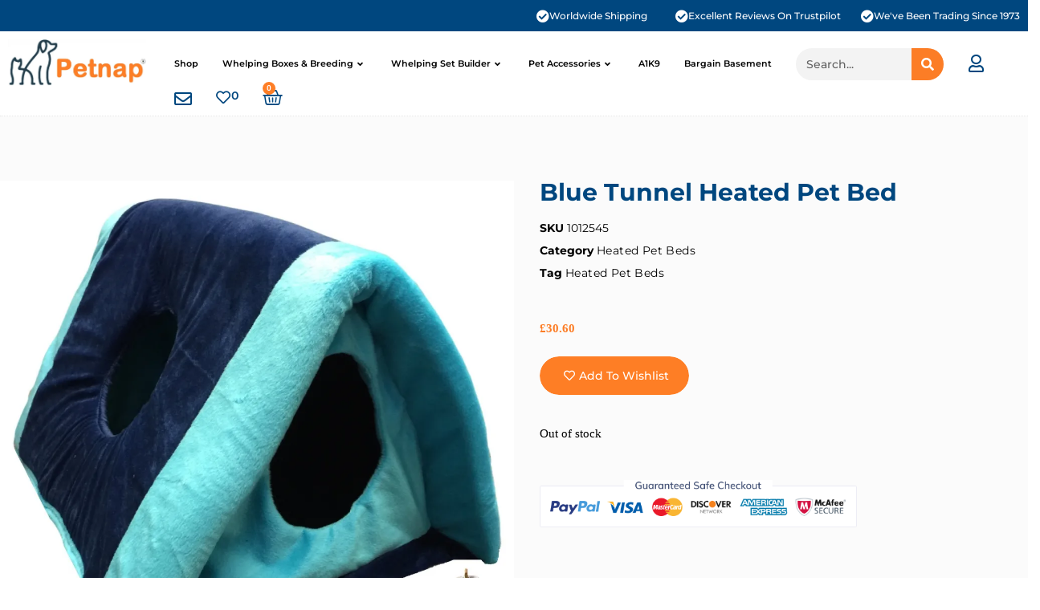

--- FILE ---
content_type: text/html; charset=UTF-8
request_url: https://www.petnap.co.uk/product/blue-tunnel-heated-pet-bed/
body_size: 31754
content:
<!DOCTYPE html>
<!--[if IE 7]>
<html class="ie ie7" lang="en-GB">
<![endif]-->
<!--[if IE 8]>
<html class="ie ie8" lang="en-GB">
<![endif]-->
<!--[if !(IE 7) & !(IE 8)]><!-->
<html lang="en-GB">
<!--<![endif]-->
<head>
	<meta charset="UTF-8">
	<meta name="viewport" content="width=device-width, initial-scale=1.0, maximum-scale=1.0, user-scalable=no" />
	<meta name="HandheldFriendly" content="true" />
	<meta name="MobileOptimized" content="device-width" />
	<link rel="profile" href="http://gmpg.org/xfn/11">
	<link rel="pingback" href="https://www.petnap.co.uk/xmlrpc.php">
	<meta name='robots' content='index, follow, max-image-preview:large, max-snippet:-1, max-video-preview:-1' />
<script>window._wca = window._wca || [];</script>
<!-- Jetpack Site Verification Tags -->
<meta name="google-site-verification" content="FCumoY1gZCsm27Coc9ktV6GOuB6CqwoKav1A8YGsClw" />

	<!-- This site is optimized with the Yoast SEO Premium plugin v26.7 (Yoast SEO v26.8) - https://yoast.com/product/yoast-seo-premium-wordpress/ -->
	<title>Blue Tunnel Heated Pet Bed - Petnap Cat Dome bed Heat Pad</title>
	<meta name="description" content="Petnap blue heated cat tunnel dome bed for kittens and cats, complete with heated pet pad in the base of the bed, machine washable per bed." />
	<link rel="canonical" href="https://www.petnap.co.uk/product/blue-tunnel-heated-pet-bed/" />
	<meta property="og:locale" content="en_GB" />
	<meta property="og:type" content="product" />
	<meta property="og:title" content="Blue Tunnel Heated Pet Bed" />
	<meta property="og:description" content="Petnap blue heated cat tunnel dome bed for kittens and cats, complete with heated pet pad in the base of the bed, machine washable per bed." />
	<meta property="og:url" content="https://www.petnap.co.uk/product/blue-tunnel-heated-pet-bed/" />
	<meta property="og:site_name" content="Petnap" />
	<meta property="article:modified_time" content="2024-12-03T09:11:00+00:00" />
	<meta property="og:image" content="https://www.petnap.co.uk/wp-content/uploads/2023/02/Blue-Tunnel.jpg" />
	<meta property="og:image:width" content="1218" />
	<meta property="og:image:height" content="1218" />
	<meta property="og:image:type" content="image/jpeg" />
	<meta name="twitter:card" content="summary_large_image" />
	<meta name="twitter:site" content="@PetnapSales" />
	<meta name="twitter:label1" content="Price" />
	<meta name="twitter:data1" content="&pound;30.60" />
	<meta name="twitter:label2" content="Availability" />
	<meta name="twitter:data2" content="Out of stock" />
	<script type="application/ld+json" class="yoast-schema-graph">{"@context":"https://schema.org","@graph":[{"@type":["WebPage","ItemPage"],"@id":"https://www.petnap.co.uk/product/blue-tunnel-heated-pet-bed/","url":"https://www.petnap.co.uk/product/blue-tunnel-heated-pet-bed/","name":"Blue Tunnel Heated Pet Bed - Petnap Cat Dome bed Heat Pad","isPartOf":{"@id":"https://www.petnap.co.uk/#website"},"primaryImageOfPage":{"@id":"https://www.petnap.co.uk/product/blue-tunnel-heated-pet-bed/#primaryimage"},"image":{"@id":"https://www.petnap.co.uk/product/blue-tunnel-heated-pet-bed/#primaryimage"},"thumbnailUrl":"https://i0.wp.com/www.petnap.co.uk/wp-content/uploads/2023/02/Blue-Tunnel.jpg?fit=1218%2C1218&ssl=1","description":"Petnap blue heated cat tunnel dome bed for kittens and cats, complete with heated pet pad in the base of the bed, machine washable per bed.","breadcrumb":{"@id":"https://www.petnap.co.uk/product/blue-tunnel-heated-pet-bed/#breadcrumb"},"inLanguage":"en-GB","potentialAction":{"@type":"BuyAction","target":"https://www.petnap.co.uk/product/blue-tunnel-heated-pet-bed/"}},{"@type":"ImageObject","inLanguage":"en-GB","@id":"https://www.petnap.co.uk/product/blue-tunnel-heated-pet-bed/#primaryimage","url":"https://i0.wp.com/www.petnap.co.uk/wp-content/uploads/2023/02/Blue-Tunnel.jpg?fit=1218%2C1218&ssl=1","contentUrl":"https://i0.wp.com/www.petnap.co.uk/wp-content/uploads/2023/02/Blue-Tunnel.jpg?fit=1218%2C1218&ssl=1","width":1218,"height":1218,"caption":"Heated Cat bed"},{"@type":"BreadcrumbList","@id":"https://www.petnap.co.uk/product/blue-tunnel-heated-pet-bed/#breadcrumb","itemListElement":[{"@type":"ListItem","position":1,"name":"Home","item":"https://www.petnap.co.uk/"},{"@type":"ListItem","position":2,"name":"Shop","item":"https://www.petnap.co.uk/shop/"},{"@type":"ListItem","position":3,"name":"Blue Tunnel Heated Pet Bed"}]},{"@type":"WebSite","@id":"https://www.petnap.co.uk/#website","url":"https://www.petnap.co.uk/","name":"Petnap","description":"Whelping Box | Pet Heat Pad | Whelping Supplies | Petnap | Whelping Kits | Heated Pet Beds","publisher":{"@id":"https://www.petnap.co.uk/#organization"},"potentialAction":[{"@type":"SearchAction","target":{"@type":"EntryPoint","urlTemplate":"https://www.petnap.co.uk/?s={search_term_string}"},"query-input":{"@type":"PropertyValueSpecification","valueRequired":true,"valueName":"search_term_string"}}],"inLanguage":"en-GB"},{"@type":"Organization","@id":"https://www.petnap.co.uk/#organization","name":"Petnap","url":"https://www.petnap.co.uk/","logo":{"@type":"ImageObject","inLanguage":"en-GB","@id":"https://www.petnap.co.uk/#/schema/logo/image/","url":"https://i0.wp.com/www.petnap.co.uk/wp-content/uploads/2019/11/512pxX512px.jpg?fit=512%2C512&ssl=1","contentUrl":"https://i0.wp.com/www.petnap.co.uk/wp-content/uploads/2019/11/512pxX512px.jpg?fit=512%2C512&ssl=1","width":512,"height":512,"caption":"Petnap"},"image":{"@id":"https://www.petnap.co.uk/#/schema/logo/image/"},"sameAs":["https://www.facebook.com/petnapltd/","https://x.com/PetnapSales","https://www.instagram.com/petnapltd/","https://www.youtube.com/channel/UCHH8tMlSGYPU6grLeSQnI8A"]}]}</script>
	<meta property="product:price:amount" content="30.60" />
	<meta property="product:price:currency" content="GBP" />
	<meta property="og:availability" content="out of stock" />
	<meta property="product:availability" content="out of stock" />
	<meta property="product:retailer_item_id" content="1012545" />
	<meta property="product:condition" content="new" />
	<!-- / Yoast SEO Premium plugin. -->


<link rel='dns-prefetch' href='//www.googletagmanager.com' />
<link rel='dns-prefetch' href='//stats.wp.com' />
<link rel='preconnect' href='//c0.wp.com' />
<link rel='preconnect' href='//i0.wp.com' />
<link rel="alternate" type="application/rss+xml" title="Petnap &raquo; Feed" href="https://www.petnap.co.uk/feed/" />
<link rel="alternate" type="application/rss+xml" title="Petnap &raquo; Comments Feed" href="https://www.petnap.co.uk/comments/feed/" />
<link rel="alternate" type="application/rss+xml" title="Petnap &raquo; Blue Tunnel Heated Pet Bed Comments Feed" href="https://www.petnap.co.uk/product/blue-tunnel-heated-pet-bed/feed/" />
<link rel="alternate" title="oEmbed (JSON)" type="application/json+oembed" href="https://www.petnap.co.uk/wp-json/oembed/1.0/embed?url=https%3A%2F%2Fwww.petnap.co.uk%2Fproduct%2Fblue-tunnel-heated-pet-bed%2F" />
<link rel="alternate" title="oEmbed (XML)" type="text/xml+oembed" href="https://www.petnap.co.uk/wp-json/oembed/1.0/embed?url=https%3A%2F%2Fwww.petnap.co.uk%2Fproduct%2Fblue-tunnel-heated-pet-bed%2F&#038;format=xml" />
<style id='wp-img-auto-sizes-contain-inline-css' type='text/css'>
img:is([sizes=auto i],[sizes^="auto," i]){contain-intrinsic-size:3000px 1500px}
/*# sourceURL=wp-img-auto-sizes-contain-inline-css */
</style>
<link rel='stylesheet' id='woo-conditional-shipping-blocks-style-css' href='https://www.petnap.co.uk/wp-content/plugins/conditional-shipping-for-woocommerce/frontend/css/woo-conditional-shipping.css?ver=3.6.0.free' type='text/css' media='all' />
<link rel='stylesheet' id='premium-addons-css' href='https://www.petnap.co.uk/wp-content/plugins/premium-addons-for-elementor/assets/frontend/min-css/premium-addons.min.css?ver=4.11.64' type='text/css' media='all' />
<link rel='stylesheet' id='premium-pro-css' href='https://www.petnap.co.uk/wp-content/plugins/premium-addons-pro/assets/frontend/min-css/premium-addons.min.css?ver=2.9.55' type='text/css' media='all' />
<style id='wp-emoji-styles-inline-css' type='text/css'>

	img.wp-smiley, img.emoji {
		display: inline !important;
		border: none !important;
		box-shadow: none !important;
		height: 1em !important;
		width: 1em !important;
		margin: 0 0.07em !important;
		vertical-align: -0.1em !important;
		background: none !important;
		padding: 0 !important;
	}
/*# sourceURL=wp-emoji-styles-inline-css */
</style>
<link rel='stylesheet' id='wp-block-library-css' href='https://c0.wp.com/c/6.9/wp-includes/css/dist/block-library/style.min.css' type='text/css' media='all' />
<style id='wp-block-library-inline-css' type='text/css'>

				.is-style-asterisk:before {
					content: '';
					width: 1.5rem;
					height: 3rem;
					background: var(--wp--preset--color--contrast-2, currentColor);
					clip-path: path('M11.93.684v8.039l5.633-5.633 1.216 1.23-5.66 5.66h8.04v1.737H13.2l5.701 5.701-1.23 1.23-5.742-5.742V21h-1.737v-8.094l-5.77 5.77-1.23-1.217 5.743-5.742H.842V9.98h8.162l-5.701-5.7 1.23-1.231 5.66 5.66V.684h1.737Z');
					display: block;
				}

				/* Hide the asterisk if the heading has no content, to avoid using empty headings to display the asterisk only, which is an A11Y issue */
				.is-style-asterisk:empty:before {
					content: none;
				}

				.is-style-asterisk:-moz-only-whitespace:before {
					content: none;
				}

				.is-style-asterisk.has-text-align-center:before {
					margin: 0 auto;
				}

				.is-style-asterisk.has-text-align-right:before {
					margin-left: auto;
				}

				.rtl .is-style-asterisk.has-text-align-left:before {
					margin-right: auto;
				}
/*# sourceURL=wp-block-library-inline-css */
</style>
<style id='classic-theme-styles-inline-css' type='text/css'>
/*! This file is auto-generated */
.wp-block-button__link{color:#fff;background-color:#32373c;border-radius:9999px;box-shadow:none;text-decoration:none;padding:calc(.667em + 2px) calc(1.333em + 2px);font-size:1.125em}.wp-block-file__button{background:#32373c;color:#fff;text-decoration:none}
/*# sourceURL=/wp-includes/css/classic-themes.min.css */
</style>
<link rel='stylesheet' id='mediaelement-css' href='https://c0.wp.com/c/6.9/wp-includes/js/mediaelement/mediaelementplayer-legacy.min.css' type='text/css' media='all' />
<link rel='stylesheet' id='wp-mediaelement-css' href='https://c0.wp.com/c/6.9/wp-includes/js/mediaelement/wp-mediaelement.min.css' type='text/css' media='all' />
<style id='jetpack-sharing-buttons-style-inline-css' type='text/css'>
.jetpack-sharing-buttons__services-list{display:flex;flex-direction:row;flex-wrap:wrap;gap:0;list-style-type:none;margin:5px;padding:0}.jetpack-sharing-buttons__services-list.has-small-icon-size{font-size:12px}.jetpack-sharing-buttons__services-list.has-normal-icon-size{font-size:16px}.jetpack-sharing-buttons__services-list.has-large-icon-size{font-size:24px}.jetpack-sharing-buttons__services-list.has-huge-icon-size{font-size:36px}@media print{.jetpack-sharing-buttons__services-list{display:none!important}}.editor-styles-wrapper .wp-block-jetpack-sharing-buttons{gap:0;padding-inline-start:0}ul.jetpack-sharing-buttons__services-list.has-background{padding:1.25em 2.375em}
/*# sourceURL=https://www.petnap.co.uk/wp-content/plugins/jetpack/_inc/blocks/sharing-buttons/view.css */
</style>
<style id='global-styles-inline-css' type='text/css'>
:root{--wp--preset--aspect-ratio--square: 1;--wp--preset--aspect-ratio--4-3: 4/3;--wp--preset--aspect-ratio--3-4: 3/4;--wp--preset--aspect-ratio--3-2: 3/2;--wp--preset--aspect-ratio--2-3: 2/3;--wp--preset--aspect-ratio--16-9: 16/9;--wp--preset--aspect-ratio--9-16: 9/16;--wp--preset--color--black: #000000;--wp--preset--color--cyan-bluish-gray: #abb8c3;--wp--preset--color--white: #ffffff;--wp--preset--color--pale-pink: #f78da7;--wp--preset--color--vivid-red: #cf2e2e;--wp--preset--color--luminous-vivid-orange: #ff6900;--wp--preset--color--luminous-vivid-amber: #fcb900;--wp--preset--color--light-green-cyan: #7bdcb5;--wp--preset--color--vivid-green-cyan: #00d084;--wp--preset--color--pale-cyan-blue: #8ed1fc;--wp--preset--color--vivid-cyan-blue: #0693e3;--wp--preset--color--vivid-purple: #9b51e0;--wp--preset--gradient--vivid-cyan-blue-to-vivid-purple: linear-gradient(135deg,rgb(6,147,227) 0%,rgb(155,81,224) 100%);--wp--preset--gradient--light-green-cyan-to-vivid-green-cyan: linear-gradient(135deg,rgb(122,220,180) 0%,rgb(0,208,130) 100%);--wp--preset--gradient--luminous-vivid-amber-to-luminous-vivid-orange: linear-gradient(135deg,rgb(252,185,0) 0%,rgb(255,105,0) 100%);--wp--preset--gradient--luminous-vivid-orange-to-vivid-red: linear-gradient(135deg,rgb(255,105,0) 0%,rgb(207,46,46) 100%);--wp--preset--gradient--very-light-gray-to-cyan-bluish-gray: linear-gradient(135deg,rgb(238,238,238) 0%,rgb(169,184,195) 100%);--wp--preset--gradient--cool-to-warm-spectrum: linear-gradient(135deg,rgb(74,234,220) 0%,rgb(151,120,209) 20%,rgb(207,42,186) 40%,rgb(238,44,130) 60%,rgb(251,105,98) 80%,rgb(254,248,76) 100%);--wp--preset--gradient--blush-light-purple: linear-gradient(135deg,rgb(255,206,236) 0%,rgb(152,150,240) 100%);--wp--preset--gradient--blush-bordeaux: linear-gradient(135deg,rgb(254,205,165) 0%,rgb(254,45,45) 50%,rgb(107,0,62) 100%);--wp--preset--gradient--luminous-dusk: linear-gradient(135deg,rgb(255,203,112) 0%,rgb(199,81,192) 50%,rgb(65,88,208) 100%);--wp--preset--gradient--pale-ocean: linear-gradient(135deg,rgb(255,245,203) 0%,rgb(182,227,212) 50%,rgb(51,167,181) 100%);--wp--preset--gradient--electric-grass: linear-gradient(135deg,rgb(202,248,128) 0%,rgb(113,206,126) 100%);--wp--preset--gradient--midnight: linear-gradient(135deg,rgb(2,3,129) 0%,rgb(40,116,252) 100%);--wp--preset--font-size--small: 13px;--wp--preset--font-size--medium: 20px;--wp--preset--font-size--large: 36px;--wp--preset--font-size--x-large: 42px;--wp--preset--spacing--20: 0.44rem;--wp--preset--spacing--30: 0.67rem;--wp--preset--spacing--40: 1rem;--wp--preset--spacing--50: 1.5rem;--wp--preset--spacing--60: 2.25rem;--wp--preset--spacing--70: 3.38rem;--wp--preset--spacing--80: 5.06rem;--wp--preset--shadow--natural: 6px 6px 9px rgba(0, 0, 0, 0.2);--wp--preset--shadow--deep: 12px 12px 50px rgba(0, 0, 0, 0.4);--wp--preset--shadow--sharp: 6px 6px 0px rgba(0, 0, 0, 0.2);--wp--preset--shadow--outlined: 6px 6px 0px -3px rgb(255, 255, 255), 6px 6px rgb(0, 0, 0);--wp--preset--shadow--crisp: 6px 6px 0px rgb(0, 0, 0);}:where(.is-layout-flex){gap: 0.5em;}:where(.is-layout-grid){gap: 0.5em;}body .is-layout-flex{display: flex;}.is-layout-flex{flex-wrap: wrap;align-items: center;}.is-layout-flex > :is(*, div){margin: 0;}body .is-layout-grid{display: grid;}.is-layout-grid > :is(*, div){margin: 0;}:where(.wp-block-columns.is-layout-flex){gap: 2em;}:where(.wp-block-columns.is-layout-grid){gap: 2em;}:where(.wp-block-post-template.is-layout-flex){gap: 1.25em;}:where(.wp-block-post-template.is-layout-grid){gap: 1.25em;}.has-black-color{color: var(--wp--preset--color--black) !important;}.has-cyan-bluish-gray-color{color: var(--wp--preset--color--cyan-bluish-gray) !important;}.has-white-color{color: var(--wp--preset--color--white) !important;}.has-pale-pink-color{color: var(--wp--preset--color--pale-pink) !important;}.has-vivid-red-color{color: var(--wp--preset--color--vivid-red) !important;}.has-luminous-vivid-orange-color{color: var(--wp--preset--color--luminous-vivid-orange) !important;}.has-luminous-vivid-amber-color{color: var(--wp--preset--color--luminous-vivid-amber) !important;}.has-light-green-cyan-color{color: var(--wp--preset--color--light-green-cyan) !important;}.has-vivid-green-cyan-color{color: var(--wp--preset--color--vivid-green-cyan) !important;}.has-pale-cyan-blue-color{color: var(--wp--preset--color--pale-cyan-blue) !important;}.has-vivid-cyan-blue-color{color: var(--wp--preset--color--vivid-cyan-blue) !important;}.has-vivid-purple-color{color: var(--wp--preset--color--vivid-purple) !important;}.has-black-background-color{background-color: var(--wp--preset--color--black) !important;}.has-cyan-bluish-gray-background-color{background-color: var(--wp--preset--color--cyan-bluish-gray) !important;}.has-white-background-color{background-color: var(--wp--preset--color--white) !important;}.has-pale-pink-background-color{background-color: var(--wp--preset--color--pale-pink) !important;}.has-vivid-red-background-color{background-color: var(--wp--preset--color--vivid-red) !important;}.has-luminous-vivid-orange-background-color{background-color: var(--wp--preset--color--luminous-vivid-orange) !important;}.has-luminous-vivid-amber-background-color{background-color: var(--wp--preset--color--luminous-vivid-amber) !important;}.has-light-green-cyan-background-color{background-color: var(--wp--preset--color--light-green-cyan) !important;}.has-vivid-green-cyan-background-color{background-color: var(--wp--preset--color--vivid-green-cyan) !important;}.has-pale-cyan-blue-background-color{background-color: var(--wp--preset--color--pale-cyan-blue) !important;}.has-vivid-cyan-blue-background-color{background-color: var(--wp--preset--color--vivid-cyan-blue) !important;}.has-vivid-purple-background-color{background-color: var(--wp--preset--color--vivid-purple) !important;}.has-black-border-color{border-color: var(--wp--preset--color--black) !important;}.has-cyan-bluish-gray-border-color{border-color: var(--wp--preset--color--cyan-bluish-gray) !important;}.has-white-border-color{border-color: var(--wp--preset--color--white) !important;}.has-pale-pink-border-color{border-color: var(--wp--preset--color--pale-pink) !important;}.has-vivid-red-border-color{border-color: var(--wp--preset--color--vivid-red) !important;}.has-luminous-vivid-orange-border-color{border-color: var(--wp--preset--color--luminous-vivid-orange) !important;}.has-luminous-vivid-amber-border-color{border-color: var(--wp--preset--color--luminous-vivid-amber) !important;}.has-light-green-cyan-border-color{border-color: var(--wp--preset--color--light-green-cyan) !important;}.has-vivid-green-cyan-border-color{border-color: var(--wp--preset--color--vivid-green-cyan) !important;}.has-pale-cyan-blue-border-color{border-color: var(--wp--preset--color--pale-cyan-blue) !important;}.has-vivid-cyan-blue-border-color{border-color: var(--wp--preset--color--vivid-cyan-blue) !important;}.has-vivid-purple-border-color{border-color: var(--wp--preset--color--vivid-purple) !important;}.has-vivid-cyan-blue-to-vivid-purple-gradient-background{background: var(--wp--preset--gradient--vivid-cyan-blue-to-vivid-purple) !important;}.has-light-green-cyan-to-vivid-green-cyan-gradient-background{background: var(--wp--preset--gradient--light-green-cyan-to-vivid-green-cyan) !important;}.has-luminous-vivid-amber-to-luminous-vivid-orange-gradient-background{background: var(--wp--preset--gradient--luminous-vivid-amber-to-luminous-vivid-orange) !important;}.has-luminous-vivid-orange-to-vivid-red-gradient-background{background: var(--wp--preset--gradient--luminous-vivid-orange-to-vivid-red) !important;}.has-very-light-gray-to-cyan-bluish-gray-gradient-background{background: var(--wp--preset--gradient--very-light-gray-to-cyan-bluish-gray) !important;}.has-cool-to-warm-spectrum-gradient-background{background: var(--wp--preset--gradient--cool-to-warm-spectrum) !important;}.has-blush-light-purple-gradient-background{background: var(--wp--preset--gradient--blush-light-purple) !important;}.has-blush-bordeaux-gradient-background{background: var(--wp--preset--gradient--blush-bordeaux) !important;}.has-luminous-dusk-gradient-background{background: var(--wp--preset--gradient--luminous-dusk) !important;}.has-pale-ocean-gradient-background{background: var(--wp--preset--gradient--pale-ocean) !important;}.has-electric-grass-gradient-background{background: var(--wp--preset--gradient--electric-grass) !important;}.has-midnight-gradient-background{background: var(--wp--preset--gradient--midnight) !important;}.has-small-font-size{font-size: var(--wp--preset--font-size--small) !important;}.has-medium-font-size{font-size: var(--wp--preset--font-size--medium) !important;}.has-large-font-size{font-size: var(--wp--preset--font-size--large) !important;}.has-x-large-font-size{font-size: var(--wp--preset--font-size--x-large) !important;}
:where(.wp-block-post-template.is-layout-flex){gap: 1.25em;}:where(.wp-block-post-template.is-layout-grid){gap: 1.25em;}
:where(.wp-block-term-template.is-layout-flex){gap: 1.25em;}:where(.wp-block-term-template.is-layout-grid){gap: 1.25em;}
:where(.wp-block-columns.is-layout-flex){gap: 2em;}:where(.wp-block-columns.is-layout-grid){gap: 2em;}
:root :where(.wp-block-pullquote){font-size: 1.5em;line-height: 1.6;}
/*# sourceURL=global-styles-inline-css */
</style>
<link rel='stylesheet' id='woocommerce-advanced-extra-fees-css' href='https://www.petnap.co.uk/wp-content/plugins/woocommerce-advanced-extra-fees/public/css/woocommerce-advanced-extra-fees-public.css?ver=1.1.2' type='text/css' media='all' />
<link rel='stylesheet' id='woocommerce-layout-css' href='https://c0.wp.com/p/woocommerce/10.4.3/assets/css/woocommerce-layout.css' type='text/css' media='all' />
<style id='woocommerce-layout-inline-css' type='text/css'>

	.infinite-scroll .woocommerce-pagination {
		display: none;
	}
/*# sourceURL=woocommerce-layout-inline-css */
</style>
<link rel='stylesheet' id='woocommerce-smallscreen-css' href='https://c0.wp.com/p/woocommerce/10.4.3/assets/css/woocommerce-smallscreen.css' type='text/css' media='only screen and (max-width: 768px)' />
<link rel='stylesheet' id='woocommerce-general-css' href='https://c0.wp.com/p/woocommerce/10.4.3/assets/css/woocommerce.css' type='text/css' media='all' />
<style id='woocommerce-inline-inline-css' type='text/css'>
.woocommerce form .form-row .required { visibility: visible; }
/*# sourceURL=woocommerce-inline-inline-css */
</style>
<link rel='stylesheet' id='woo_conditional_payments_css-css' href='https://www.petnap.co.uk/wp-content/plugins/conditional-payments-for-woocommerce/frontend/css/woo-conditional-payments.css?ver=3.4.1' type='text/css' media='all' />
<link rel='stylesheet' id='woo_conditional_shipping_css-css' href='https://www.petnap.co.uk/wp-content/plugins/conditional-shipping-for-woocommerce/includes/frontend/../../frontend/css/woo-conditional-shipping.css?ver=3.6.0.free' type='text/css' media='all' />
<link rel='stylesheet' id='wooco-frontend-css' href='https://www.petnap.co.uk/wp-content/plugins/wpc-composite-products-premium/assets/css/frontend.css?ver=5.1.3' type='text/css' media='all' />
<link rel='stylesheet' id='WCPAY_EXPRESS_CHECKOUT_ECE-css' href='https://www.petnap.co.uk/wp-content/plugins/woocommerce-payments/dist/express-checkout.css?ver=10.4.0' type='text/css' media='all' />
<link rel='stylesheet' id='elementor-frontend-css' href='https://www.petnap.co.uk/wp-content/plugins/elementor/assets/css/frontend.min.css?ver=3.34.2' type='text/css' media='all' />
<link rel='stylesheet' id='widget-icon-box-css' href='https://www.petnap.co.uk/wp-content/plugins/elementor/assets/css/widget-icon-box.min.css?ver=3.34.2' type='text/css' media='all' />
<link rel='stylesheet' id='widget-image-css' href='https://www.petnap.co.uk/wp-content/plugins/elementor/assets/css/widget-image.min.css?ver=3.34.2' type='text/css' media='all' />
<link rel='stylesheet' id='pa-glass-css' href='https://www.petnap.co.uk/wp-content/plugins/premium-addons-for-elementor/assets/frontend/min-css/liquid-glass.min.css?ver=4.11.64' type='text/css' media='all' />
<link rel='stylesheet' id='dashicons-css' href='https://c0.wp.com/c/6.9/wp-includes/css/dashicons.min.css' type='text/css' media='all' />
<link rel='stylesheet' id='font-awesome-5-all-css' href='https://www.petnap.co.uk/wp-content/plugins/elementor/assets/lib/font-awesome/css/all.min.css?ver=4.11.64' type='text/css' media='all' />
<link rel='stylesheet' id='widget-search-form-css' href='https://www.petnap.co.uk/wp-content/plugins/elementor-pro/assets/css/widget-search-form.min.css?ver=3.34.0' type='text/css' media='all' />
<link rel='stylesheet' id='elementor-icons-shared-0-css' href='https://www.petnap.co.uk/wp-content/plugins/elementor/assets/lib/font-awesome/css/fontawesome.min.css?ver=5.15.3' type='text/css' media='all' />
<link rel='stylesheet' id='elementor-icons-fa-solid-css' href='https://www.petnap.co.uk/wp-content/plugins/elementor/assets/lib/font-awesome/css/solid.min.css?ver=5.15.3' type='text/css' media='all' />
<link rel='stylesheet' id='jet-cw-frontend-css' href='https://www.petnap.co.uk/wp-content/plugins/jet-compare-wishlist/assets/css/frontend.css?ver=1.5.12.2' type='text/css' media='all' />
<link rel='stylesheet' id='jet-cw-widget-cw-count-button-css' href='https://www.petnap.co.uk/wp-content/plugins/jet-compare-wishlist/assets/css/widgets/cw-count-button.css?ver=1.5.12.2' type='text/css' media='all' />
<link rel='stylesheet' id='widget-woocommerce-menu-cart-css' href='https://www.petnap.co.uk/wp-content/plugins/elementor-pro/assets/css/widget-woocommerce-menu-cart.min.css?ver=3.34.0' type='text/css' media='all' />
<link rel='stylesheet' id='e-sticky-css' href='https://www.petnap.co.uk/wp-content/plugins/elementor-pro/assets/css/modules/sticky.min.css?ver=3.34.0' type='text/css' media='all' />
<link rel='stylesheet' id='swiper-css' href='https://www.petnap.co.uk/wp-content/plugins/elementor/assets/lib/swiper/v8/css/swiper.min.css?ver=8.4.5' type='text/css' media='all' />
<link rel='stylesheet' id='e-swiper-css' href='https://www.petnap.co.uk/wp-content/plugins/elementor/assets/css/conditionals/e-swiper.min.css?ver=3.34.2' type='text/css' media='all' />
<link rel='stylesheet' id='widget-testimonial-carousel-css' href='https://www.petnap.co.uk/wp-content/plugins/elementor-pro/assets/css/widget-testimonial-carousel.min.css?ver=3.34.0' type='text/css' media='all' />
<link rel='stylesheet' id='widget-carousel-module-base-css' href='https://www.petnap.co.uk/wp-content/plugins/elementor-pro/assets/css/widget-carousel-module-base.min.css?ver=3.34.0' type='text/css' media='all' />
<link rel='stylesheet' id='widget-icon-list-css' href='https://www.petnap.co.uk/wp-content/plugins/elementor/assets/css/widget-icon-list.min.css?ver=3.34.2' type='text/css' media='all' />
<link rel='stylesheet' id='widget-social-icons-css' href='https://www.petnap.co.uk/wp-content/plugins/elementor/assets/css/widget-social-icons.min.css?ver=3.34.2' type='text/css' media='all' />
<link rel='stylesheet' id='e-apple-webkit-css' href='https://www.petnap.co.uk/wp-content/plugins/elementor/assets/css/conditionals/apple-webkit.min.css?ver=3.34.2' type='text/css' media='all' />
<link rel='stylesheet' id='widget-heading-css' href='https://www.petnap.co.uk/wp-content/plugins/elementor/assets/css/widget-heading.min.css?ver=3.34.2' type='text/css' media='all' />
<link rel='stylesheet' id='widget-nav-menu-css' href='https://www.petnap.co.uk/wp-content/plugins/elementor-pro/assets/css/widget-nav-menu.min.css?ver=3.34.0' type='text/css' media='all' />
<link rel='stylesheet' id='widget-woocommerce-product-images-css' href='https://www.petnap.co.uk/wp-content/plugins/elementor-pro/assets/css/widget-woocommerce-product-images.min.css?ver=3.34.0' type='text/css' media='all' />
<link rel='stylesheet' id='widget-woocommerce-product-meta-css' href='https://www.petnap.co.uk/wp-content/plugins/elementor-pro/assets/css/widget-woocommerce-product-meta.min.css?ver=3.34.0' type='text/css' media='all' />
<link rel='stylesheet' id='widget-woocommerce-product-price-css' href='https://www.petnap.co.uk/wp-content/plugins/elementor-pro/assets/css/widget-woocommerce-product-price.min.css?ver=3.34.0' type='text/css' media='all' />
<link rel='stylesheet' id='jet-cw-widget-cw-button-css' href='https://www.petnap.co.uk/wp-content/plugins/jet-compare-wishlist/assets/css/widgets/cw-button.css?ver=1.5.12.2' type='text/css' media='all' />
<link rel='stylesheet' id='widget-woocommerce-product-add-to-cart-css' href='https://www.petnap.co.uk/wp-content/plugins/elementor-pro/assets/css/widget-woocommerce-product-add-to-cart.min.css?ver=3.34.0' type='text/css' media='all' />
<link rel='stylesheet' id='widget-divider-css' href='https://www.petnap.co.uk/wp-content/plugins/elementor/assets/css/widget-divider.min.css?ver=3.34.2' type='text/css' media='all' />
<link rel='stylesheet' id='pp-woocommerce-css' href='https://www.petnap.co.uk/wp-content/plugins/powerpack-elements/assets/css/min/pp-woocommerce.min.css?ver=2.12.15' type='text/css' media='all' />
<link rel='stylesheet' id='elementor-icons-fa-brands-css' href='https://www.petnap.co.uk/wp-content/plugins/elementor/assets/lib/font-awesome/css/brands.min.css?ver=5.15.3' type='text/css' media='all' />
<link rel='stylesheet' id='pp-swiper-css' href='https://www.petnap.co.uk/wp-content/plugins/powerpack-elements/assets/css/min/pp-swiper.min.css?ver=2.12.15' type='text/css' media='all' />
<link rel='stylesheet' id='elementor-icons-css' href='https://www.petnap.co.uk/wp-content/plugins/elementor/assets/lib/eicons/css/elementor-icons.min.css?ver=5.46.0' type='text/css' media='all' />
<link rel='stylesheet' id='elementor-post-8097-css' href='https://www.petnap.co.uk/wp-content/uploads/elementor/css/post-8097.css?ver=1768958935' type='text/css' media='all' />
<link rel='stylesheet' id='pp-extensions-css' href='https://www.petnap.co.uk/wp-content/plugins/powerpack-elements/assets/css/min/extensions.min.css?ver=2.12.15' type='text/css' media='all' />
<link rel='stylesheet' id='pp-tooltip-css' href='https://www.petnap.co.uk/wp-content/plugins/powerpack-elements/assets/css/min/tooltip.min.css?ver=2.12.15' type='text/css' media='all' />
<link rel='stylesheet' id='elementor-post-23311-css' href='https://www.petnap.co.uk/wp-content/uploads/elementor/css/post-23311.css?ver=1768958936' type='text/css' media='all' />
<link rel='stylesheet' id='elementor-post-23265-css' href='https://www.petnap.co.uk/wp-content/uploads/elementor/css/post-23265.css?ver=1768958936' type='text/css' media='all' />
<link rel='stylesheet' id='elementor-post-23553-css' href='https://www.petnap.co.uk/wp-content/uploads/elementor/css/post-23553.css?ver=1768958936' type='text/css' media='all' />
<link rel='stylesheet' id='boosted-elements-progression-frontend-styles-css' href='https://www.petnap.co.uk/wp-content/plugins/boosted-elements-progression/assets/css/frontend.min.css?ver=6.9' type='text/css' media='all' />
<link rel='stylesheet' id='boosted-elements-progression-prettyphoto-optional-css' href='https://www.petnap.co.uk/wp-content/plugins/boosted-elements-progression/assets/css/prettyphoto.min.css?ver=6.9' type='text/css' media='all' />
<link rel='stylesheet' id='elementor-gf-local-roboto-css' href='https://www.petnap.co.uk/wp-content/uploads/elementor/google-fonts/css/roboto.css?ver=1742254706' type='text/css' media='all' />
<link rel='stylesheet' id='elementor-gf-local-robotoslab-css' href='https://www.petnap.co.uk/wp-content/uploads/elementor/google-fonts/css/robotoslab.css?ver=1742254709' type='text/css' media='all' />
<link rel='stylesheet' id='elementor-gf-local-montserrat-css' href='https://www.petnap.co.uk/wp-content/uploads/elementor/google-fonts/css/montserrat.css?ver=1742254717' type='text/css' media='all' />
<link rel='stylesheet' id='elementor-gf-local-urbanist-css' href='https://www.petnap.co.uk/wp-content/uploads/elementor/google-fonts/css/urbanist.css?ver=1742254725' type='text/css' media='all' />
<link rel='stylesheet' id='elementor-icons-fa-regular-css' href='https://www.petnap.co.uk/wp-content/plugins/elementor/assets/lib/font-awesome/css/regular.min.css?ver=5.15.3' type='text/css' media='all' />
<script type="text/javascript" id="woocommerce-google-analytics-integration-gtag-js-after">
/* <![CDATA[ */
/* Google Analytics for WooCommerce (gtag.js) */
					window.dataLayer = window.dataLayer || [];
					function gtag(){dataLayer.push(arguments);}
					// Set up default consent state.
					for ( const mode of [{"analytics_storage":"denied","ad_storage":"denied","ad_user_data":"denied","ad_personalization":"denied","region":["AT","BE","BG","HR","CY","CZ","DK","EE","FI","FR","DE","GR","HU","IS","IE","IT","LV","LI","LT","LU","MT","NL","NO","PL","PT","RO","SK","SI","ES","SE","GB","CH"]}] || [] ) {
						gtag( "consent", "default", { "wait_for_update": 500, ...mode } );
					}
					gtag("js", new Date());
					gtag("set", "developer_id.dOGY3NW", true);
					gtag("config", "G-KP6LLRMZF5", {"track_404":true,"allow_google_signals":true,"logged_in":false,"linker":{"domains":[],"allow_incoming":false},"custom_map":{"dimension1":"logged_in"}});
//# sourceURL=woocommerce-google-analytics-integration-gtag-js-after
/* ]]> */
</script>
<script type="text/javascript" id="tp-js-js-extra">
/* <![CDATA[ */
var trustpilot_settings = {"key":"kaHGeTntqHyEMseM","TrustpilotScriptUrl":"https://invitejs.trustpilot.com/tp.min.js","IntegrationAppUrl":"//ecommscript-integrationapp.trustpilot.com","PreviewScriptUrl":"//ecommplugins-scripts.trustpilot.com/v2.1/js/preview.min.js","PreviewCssUrl":"//ecommplugins-scripts.trustpilot.com/v2.1/css/preview.min.css","PreviewWPCssUrl":"//ecommplugins-scripts.trustpilot.com/v2.1/css/preview_wp.css","WidgetScriptUrl":"//widget.trustpilot.com/bootstrap/v5/tp.widget.bootstrap.min.js"};
//# sourceURL=tp-js-js-extra
/* ]]> */
</script>
<script type="text/javascript" src="https://www.petnap.co.uk/wp-content/plugins/trustpilot-reviews/review/assets/js/headerScript.min.js?ver=1.0&#039; async=&#039;async" id="tp-js-js"></script>
<script type="text/javascript" id="jquery-core-js-extra">
/* <![CDATA[ */
var pp = {"ajax_url":"https://www.petnap.co.uk/wp-admin/admin-ajax.php"};
//# sourceURL=jquery-core-js-extra
/* ]]> */
</script>
<script type="text/javascript" src="https://c0.wp.com/c/6.9/wp-includes/js/jquery/jquery.min.js" id="jquery-core-js"></script>
<script type="text/javascript" src="https://c0.wp.com/c/6.9/wp-includes/js/jquery/jquery-migrate.min.js" id="jquery-migrate-js"></script>
<script type="text/javascript" src="https://c0.wp.com/p/woocommerce/10.4.3/assets/js/jquery-blockui/jquery.blockUI.min.js" id="wc-jquery-blockui-js" data-wp-strategy="defer"></script>
<script type="text/javascript" id="wc-single-product-js-extra">
/* <![CDATA[ */
var wc_single_product_params = {"i18n_required_rating_text":"Please select a rating","i18n_rating_options":["1 of 5 stars","2 of 5 stars","3 of 5 stars","4 of 5 stars","5 of 5 stars"],"i18n_product_gallery_trigger_text":"View full-screen image gallery","review_rating_required":"yes","flexslider":{"rtl":false,"animation":"slide","smoothHeight":true,"directionNav":false,"controlNav":"thumbnails","slideshow":false,"animationSpeed":500,"animationLoop":false,"allowOneSlide":false},"zoom_enabled":"","zoom_options":[],"photoswipe_enabled":"","photoswipe_options":{"shareEl":false,"closeOnScroll":false,"history":false,"hideAnimationDuration":0,"showAnimationDuration":0},"flexslider_enabled":""};
//# sourceURL=wc-single-product-js-extra
/* ]]> */
</script>
<script type="text/javascript" src="https://c0.wp.com/p/woocommerce/10.4.3/assets/js/frontend/single-product.min.js" id="wc-single-product-js" defer="defer" data-wp-strategy="defer"></script>
<script type="text/javascript" src="https://c0.wp.com/p/woocommerce/10.4.3/assets/js/js-cookie/js.cookie.min.js" id="wc-js-cookie-js" defer="defer" data-wp-strategy="defer"></script>
<script type="text/javascript" id="woocommerce-js-extra">
/* <![CDATA[ */
var woocommerce_params = {"ajax_url":"/wp-admin/admin-ajax.php","wc_ajax_url":"/?wc-ajax=%%endpoint%%","i18n_password_show":"Show password","i18n_password_hide":"Hide password"};
//# sourceURL=woocommerce-js-extra
/* ]]> */
</script>
<script type="text/javascript" src="https://c0.wp.com/p/woocommerce/10.4.3/assets/js/frontend/woocommerce.min.js" id="woocommerce-js" defer="defer" data-wp-strategy="defer"></script>
<script type="text/javascript" id="woo-conditional-payments-js-js-extra">
/* <![CDATA[ */
var conditional_payments_settings = {"name_address_fields":[],"disable_payment_method_trigger":""};
//# sourceURL=woo-conditional-payments-js-js-extra
/* ]]> */
</script>
<script type="text/javascript" src="https://www.petnap.co.uk/wp-content/plugins/conditional-payments-for-woocommerce/frontend/js/woo-conditional-payments.js?ver=3.4.1" id="woo-conditional-payments-js-js"></script>
<script type="text/javascript" id="woo-conditional-shipping-js-js-extra">
/* <![CDATA[ */
var conditional_shipping_settings = {"trigger_fields":[]};
//# sourceURL=woo-conditional-shipping-js-js-extra
/* ]]> */
</script>
<script type="text/javascript" src="https://www.petnap.co.uk/wp-content/plugins/conditional-shipping-for-woocommerce/includes/frontend/../../frontend/js/woo-conditional-shipping.js?ver=3.6.0.free" id="woo-conditional-shipping-js-js"></script>
<script type="text/javascript" id="WCPAY_ASSETS-js-extra">
/* <![CDATA[ */
var wcpayAssets = {"url":"https://www.petnap.co.uk/wp-content/plugins/woocommerce-payments/dist/"};
//# sourceURL=WCPAY_ASSETS-js-extra
/* ]]> */
</script>
<script type="text/javascript" src="https://stats.wp.com/s-202604.js" id="woocommerce-analytics-js" defer="defer" data-wp-strategy="defer"></script>

<!-- Google tag (gtag.js) snippet added by Site Kit -->
<!-- Google Analytics snippet added by Site Kit -->
<script type="text/javascript" src="https://www.googletagmanager.com/gtag/js?id=GT-MQR7878" id="google_gtagjs-js" async></script>
<script type="text/javascript" id="google_gtagjs-js-after">
/* <![CDATA[ */
window.dataLayer = window.dataLayer || [];function gtag(){dataLayer.push(arguments);}
gtag("set","linker",{"domains":["www.petnap.co.uk"]});
gtag("js", new Date());
gtag("set", "developer_id.dZTNiMT", true);
gtag("config", "GT-MQR7878");
//# sourceURL=google_gtagjs-js-after
/* ]]> */
</script>
<link rel="https://api.w.org/" href="https://www.petnap.co.uk/wp-json/" /><link rel="alternate" title="JSON" type="application/json" href="https://www.petnap.co.uk/wp-json/wp/v2/product/5060" /><link rel="EditURI" type="application/rsd+xml" title="RSD" href="https://www.petnap.co.uk/xmlrpc.php?rsd" />
<meta name="generator" content="WordPress 6.9" />
<meta name="generator" content="WooCommerce 10.4.3" />
<link rel='shortlink' href='https://www.petnap.co.uk/?p=5060' />
<meta name="generator" content="Site Kit by Google 1.170.0" />	<style>img#wpstats{display:none}</style>
		<!-- Google site verification - Google for WooCommerce -->
<meta name="google-site-verification" content="FCumoY1gZCsm27Coc9ktV6GOuB6CqwoKav1A8YGsClw" />
	<noscript><style>.woocommerce-product-gallery{ opacity: 1 !important; }</style></noscript>
	<meta name="generator" content="Elementor 3.34.2; features: additional_custom_breakpoints; settings: css_print_method-external, google_font-enabled, font_display-auto">
			<style>
				.e-con.e-parent:nth-of-type(n+4):not(.e-lazyloaded):not(.e-no-lazyload),
				.e-con.e-parent:nth-of-type(n+4):not(.e-lazyloaded):not(.e-no-lazyload) * {
					background-image: none !important;
				}
				@media screen and (max-height: 1024px) {
					.e-con.e-parent:nth-of-type(n+3):not(.e-lazyloaded):not(.e-no-lazyload),
					.e-con.e-parent:nth-of-type(n+3):not(.e-lazyloaded):not(.e-no-lazyload) * {
						background-image: none !important;
					}
				}
				@media screen and (max-height: 640px) {
					.e-con.e-parent:nth-of-type(n+2):not(.e-lazyloaded):not(.e-no-lazyload),
					.e-con.e-parent:nth-of-type(n+2):not(.e-lazyloaded):not(.e-no-lazyload) * {
						background-image: none !important;
					}
				}
			</style>
			<link rel="icon" href="https://i0.wp.com/www.petnap.co.uk/wp-content/uploads/2022/06/image-3.jpg?resize=32%2C32&#038;ssl=1" sizes="32x32" />
<link rel="icon" href="https://i0.wp.com/www.petnap.co.uk/wp-content/uploads/2022/06/image-3.jpg?fit=192%2C192&#038;ssl=1" sizes="192x192" />
<link rel="apple-touch-icon" href="https://i0.wp.com/www.petnap.co.uk/wp-content/uploads/2022/06/image-3.jpg?fit=180%2C180&#038;ssl=1" />
<meta name="msapplication-TileImage" content="https://i0.wp.com/www.petnap.co.uk/wp-content/uploads/2022/06/image-3.jpg?fit=270%2C270&#038;ssl=1" />
</head>

<body class="wp-singular product-template-default single single-product postid-5060 wp-custom-logo wp-theme-oxygen2 wp-child-theme-oxygen-2-child-theme theme-oxygen2 woocommerce woocommerce-page woocommerce-no-js elementor-default elementor-template-full-width elementor-kit-8097 elementor-page-23553">

	
					<header data-rocket-location-hash="40656512d60c052889912d049ee74eae" data-elementor-type="header" data-elementor-id="23311" class="elementor elementor-23311 elementor-location-header" data-elementor-post-type="elementor_library">
					<section class="elementor-section elementor-top-section elementor-element elementor-element-2786837 elementor-hidden-mobile elementor-section-boxed elementor-section-height-default elementor-section-height-default" data-id="2786837" data-element_type="section" data-settings="{&quot;background_background&quot;:&quot;classic&quot;}">
						<div data-rocket-location-hash="82f6c6a00e9a86a2eaa3cc6e8d136714" class="elementor-container elementor-column-gap-default">
					<div class="elementor-column elementor-col-50 elementor-top-column elementor-element elementor-element-5f47aa7 elementor-hidden-tablet elementor-hidden-mobile" data-id="5f47aa7" data-element_type="column">
			<div class="elementor-widget-wrap">
							</div>
		</div>
				<div class="elementor-column elementor-col-50 elementor-top-column elementor-element elementor-element-fa9a2af" data-id="fa9a2af" data-element_type="column">
			<div class="elementor-widget-wrap elementor-element-populated">
						<div class="elementor-element elementor-element-e55f93a elementor-position-inline-start elementor-widget__width-auto elementor-view-default elementor-mobile-position-block-start elementor-widget elementor-widget-icon-box" data-id="e55f93a" data-element_type="widget" data-widget_type="icon-box.default">
				<div class="elementor-widget-container">
							<div class="elementor-icon-box-wrapper">

						<div class="elementor-icon-box-icon">
				<span  class="elementor-icon">
				<i aria-hidden="true" class="fas fa-check-circle"></i>				</span>
			</div>
			
						<div class="elementor-icon-box-content">

									<h3 class="elementor-icon-box-title">
						<span  >
							Worldwide Shipping						</span>
					</h3>
				
				
			</div>
			
		</div>
						</div>
				</div>
				<div class="elementor-element elementor-element-f59b234 elementor-position-inline-start elementor-widget__width-auto elementor-view-default elementor-mobile-position-block-start elementor-widget elementor-widget-icon-box" data-id="f59b234" data-element_type="widget" data-widget_type="icon-box.default">
				<div class="elementor-widget-container">
							<div class="elementor-icon-box-wrapper">

						<div class="elementor-icon-box-icon">
				<span  class="elementor-icon">
				<i aria-hidden="true" class="fas fa-check-circle"></i>				</span>
			</div>
			
						<div class="elementor-icon-box-content">

									<h3 class="elementor-icon-box-title">
						<span  >
							Excellent Reviews On Trustpilot						</span>
					</h3>
				
				
			</div>
			
		</div>
						</div>
				</div>
				<div class="elementor-element elementor-element-87fc26b elementor-position-inline-start elementor-widget__width-auto elementor-view-default elementor-mobile-position-block-start elementor-widget elementor-widget-icon-box" data-id="87fc26b" data-element_type="widget" data-widget_type="icon-box.default">
				<div class="elementor-widget-container">
							<div class="elementor-icon-box-wrapper">

						<div class="elementor-icon-box-icon">
				<span  class="elementor-icon">
				<i aria-hidden="true" class="fas fa-check-circle"></i>				</span>
			</div>
			
						<div class="elementor-icon-box-content">

									<h3 class="elementor-icon-box-title">
						<span  >
							We've Been Trading Since 1973						</span>
					</h3>
				
				
			</div>
			
		</div>
						</div>
				</div>
					</div>
		</div>
					</div>
		</section>
				<section class="elementor-section elementor-top-section elementor-element elementor-element-9468f10 elementor-section-boxed elementor-section-height-default elementor-section-height-default" data-id="9468f10" data-element_type="section" data-settings="{&quot;sticky&quot;:&quot;top&quot;,&quot;background_background&quot;:&quot;classic&quot;,&quot;sticky_on&quot;:[&quot;desktop&quot;,&quot;tablet&quot;,&quot;mobile&quot;],&quot;sticky_offset&quot;:0,&quot;sticky_effects_offset&quot;:0,&quot;sticky_anchor_link_offset&quot;:0}">
						<div data-rocket-location-hash="b3be091174dcd2d7573499587c59c9d9" class="elementor-container elementor-column-gap-default">
					<div class="elementor-column elementor-col-50 elementor-top-column elementor-element elementor-element-6f86054" data-id="6f86054" data-element_type="column">
			<div class="elementor-widget-wrap elementor-element-populated">
						<div class="elementor-element elementor-element-d797dba elementor-widget elementor-widget-theme-site-logo elementor-widget-image" data-id="d797dba" data-element_type="widget" data-widget_type="theme-site-logo.default">
				<div class="elementor-widget-container">
											<a href="https://www.petnap.co.uk">
			<img fetchpriority="high" width="750" height="255" src="https://i0.wp.com/www.petnap.co.uk/wp-content/uploads/2023/01/petnap_logo.webp?fit=750%2C255&amp;ssl=1" class="attachment-full size-full wp-image-23268" alt="" srcset="https://i0.wp.com/www.petnap.co.uk/wp-content/uploads/2023/01/petnap_logo.webp?w=750&amp;ssl=1 750w, https://i0.wp.com/www.petnap.co.uk/wp-content/uploads/2023/01/petnap_logo.webp?resize=300%2C102&amp;ssl=1 300w, https://i0.wp.com/www.petnap.co.uk/wp-content/uploads/2023/01/petnap_logo.webp?resize=600%2C204&amp;ssl=1 600w" sizes="(max-width: 750px) 100vw, 750px" />				</a>
											</div>
				</div>
					</div>
		</div>
				<div class="elementor-column elementor-col-50 elementor-top-column elementor-element elementor-element-9e6888c" data-id="9e6888c" data-element_type="column">
			<div class="elementor-widget-wrap elementor-element-populated">
						<div class="elementor-element elementor-element-341a32c premium-ham-slide elementor-widget__width-auto premium-nav-hor premium-slide-auto premium-nav-none elementor-widget elementor-widget-premium-nav-menu" data-id="341a32c" data-element_type="widget" data-settings="{&quot;submenu_icon&quot;:{&quot;value&quot;:&quot;fas fa-angle-down&quot;,&quot;library&quot;:&quot;fa-solid&quot;},&quot;submenu_item_icon&quot;:{&quot;value&quot;:&quot;&quot;,&quot;library&quot;:&quot;&quot;}}" data-widget_type="premium-nav-menu.default">
				<div class="elementor-widget-container">
								<div data-settings="{&quot;breakpoint&quot;:1024,&quot;mobileLayout&quot;:&quot;slide&quot;,&quot;mainLayout&quot;:&quot;hor&quot;,&quot;stretchDropdown&quot;:false,&quot;hoverEffect&quot;:&quot;&quot;,&quot;submenuEvent&quot;:&quot;hover&quot;,&quot;submenuTrigger&quot;:&quot;item&quot;,&quot;closeAfterClick&quot;:false,&quot;renderMobileMenu&quot;:true}" class="premium-nav-widget-container premium-nav-pointer-none" style="visibility:hidden; opacity:0;">
				<div class="premium-ver-inner-container">
									<div class="premium-hamburger-toggle premium-mobile-menu-icon" role="button" aria-label="Toggle Menu">
						<span class="premium-toggle-text">
							<i aria-hidden="true" class="fas fa-bars"></i>						</span>
						<span class="premium-toggle-close">
							<i aria-hidden="true" class="fas fa-times"></i>						</span>
					</div>
												<div class="premium-nav-menu-container premium-nav-default">
								<ul id="menu-main-menu" class="premium-nav-menu premium-main-nav-menu"><li id="premium-nav-menu-item-1802" class="menu-item menu-item-type-custom menu-item-object-custom premium-nav-menu-item"><a href="https://www.petnap.co.uk/shop" class="premium-menu-link premium-menu-link-parent premium-lq__none">Shop</a></li>
<li id="premium-nav-menu-item-1803" class="mega-menu menu-item menu-item-type-custom menu-item-object-custom menu-item-has-children premium-nav-menu-item"><a class="premium-menu-link premium-menu-link-parent premium-lq__none">Whelping Boxes &#038; Breeding<i class="fas fa-angle-down premium-dropdown-icon"></i></a>
<ul class="premium-sub-menu premium-lq__none">
	<li id="premium-nav-menu-item-1903" class="upper menu-item menu-item-type-custom menu-item-object-custom menu-item-has-children premium-nav-menu-item premium-sub-menu-item"><a class="premium-menu-link premium-sub-menu-link">Whelping Boxes<i class="fas fa-angle-right premium-dropdown-icon"></i></a>
	<ul class="premium-sub-menu premium-lq__none">
		<li id="premium-nav-menu-item-1986" class="menu-item menu-item-type-taxonomy menu-item-object-product_cat premium-nav-menu-item premium-sub-menu-item"><a href="https://www.petnap.co.uk/product-category/disposable-whelping-box/" class="premium-menu-link premium-sub-menu-link">Disposable Whelping Boxes</a></li>
		<li id="premium-nav-menu-item-1987" class="menu-item menu-item-type-taxonomy menu-item-object-product_cat premium-nav-menu-item premium-sub-menu-item"><a href="https://www.petnap.co.uk/product-category/reusable-plastic-whelping-box/" class="premium-menu-link premium-sub-menu-link">Reusable Plastic Whelping Boxes</a></li>
	</ul>
</li>
	<li id="premium-nav-menu-item-1988" class="menu-item menu-item-type-taxonomy menu-item-object-product_cat premium-nav-menu-item premium-sub-menu-item"><a href="https://www.petnap.co.uk/product-category/pet-fleece-bedding/" class="premium-menu-link premium-sub-menu-link">Pet Fleece Bedding</a></li>
	<li id="premium-nav-menu-item-1989" class="menu-item menu-item-type-taxonomy menu-item-object-product_cat premium-nav-menu-item premium-sub-menu-item"><a href="https://www.petnap.co.uk/product-category/whelping-kits/" class="premium-menu-link premium-sub-menu-link">Whelping Kits</a></li>
	<li id="premium-nav-menu-item-1990" class="menu-item menu-item-type-taxonomy menu-item-object-product_cat premium-nav-menu-item premium-sub-menu-item"><a href="https://www.petnap.co.uk/product-category/pet-heat-pad/" class="premium-menu-link premium-sub-menu-link">Pet Heat Pads</a></li>
	<li id="premium-nav-menu-item-1991" class="menu-item menu-item-type-taxonomy menu-item-object-product_cat premium-nav-menu-item premium-sub-menu-item"><a href="https://www.petnap.co.uk/product-category/pet-crates-and-pet-pens/" class="premium-menu-link premium-sub-menu-link">Crates, Feeders and Pens</a></li>
	<li id="premium-nav-menu-item-12953" class="menu-item menu-item-type-taxonomy menu-item-object-product_cat premium-nav-menu-item premium-sub-menu-item"><a href="https://www.petnap.co.uk/product-category/bitch-and-puppy-supplements-calcium/" class="premium-menu-link premium-sub-menu-link">Bitch &amp; Puppy Supplements</a></li>
	<li id="premium-nav-menu-item-1992" class="menu-item menu-item-type-taxonomy menu-item-object-product_cat premium-nav-menu-item premium-sub-menu-item"><a href="https://www.petnap.co.uk/product-category/pet-health-hygiene-products/" class="premium-menu-link premium-sub-menu-link">Pet Hygiene Products</a></li>
	<li id="premium-nav-menu-item-1993" class="menu-item menu-item-type-taxonomy menu-item-object-product_cat premium-nav-menu-item premium-sub-menu-item"><a href="https://www.petnap.co.uk/product-category/ultrasound-scanner/" class="premium-menu-link premium-sub-menu-link">Ultrasound Scanners &amp; Puppy Aspirators</a></li>
</ul>
</li>
<li id="premium-nav-menu-item-1878" class="menu-item menu-item-type-custom menu-item-object-custom menu-item-has-children premium-nav-menu-item"><a class="premium-menu-link premium-menu-link-parent premium-lq__none">Whelping Set Builder<i class="fas fa-angle-down premium-dropdown-icon"></i></a>
<ul class="premium-sub-menu premium-lq__none">
	<li id="premium-nav-menu-item-4695" class="menu-item menu-item-type-post_type menu-item-object-product premium-nav-menu-item premium-sub-menu-item"><a href="https://www.petnap.co.uk/product/disposable-whelping-box-set/" class="premium-menu-link premium-sub-menu-link">Disposable Whelping Box Setup</a></li>
	<li id="premium-nav-menu-item-4694" class="menu-item menu-item-type-post_type menu-item-object-product premium-nav-menu-item premium-sub-menu-item"><a href="https://www.petnap.co.uk/product/reusable-whelping-box-set/" class="premium-menu-link premium-sub-menu-link">Reusable Whelping Box Setup</a></li>
	<li id="premium-nav-menu-item-9924" class="menu-item menu-item-type-post_type menu-item-object-product premium-nav-menu-item premium-sub-menu-item"><a href="https://www.petnap.co.uk/product/disposable-kittening-box-set/" class="premium-menu-link premium-sub-menu-link">Disposable Kittening Box Setup</a></li>
	<li id="premium-nav-menu-item-23711" class="menu-item menu-item-type-custom menu-item-object-custom menu-item-has-children premium-nav-menu-item premium-sub-menu-item"><a class="premium-menu-link premium-sub-menu-link">Complete Whelping Package<i class="fas fa-angle-right premium-dropdown-icon"></i></a>
	<ul class="premium-sub-menu premium-lq__none">
		<li id="premium-nav-menu-item-23714" class="menu-item menu-item-type-taxonomy menu-item-object-product_cat premium-nav-menu-item premium-sub-menu-item"><a href="https://www.petnap.co.uk/product-category/disposable-whelping-package/" class="premium-menu-link premium-sub-menu-link">Disposable Whelping Package</a></li>
		<li id="premium-nav-menu-item-23715" class="menu-item menu-item-type-taxonomy menu-item-object-product_cat premium-nav-menu-item premium-sub-menu-item"><a href="https://www.petnap.co.uk/product-category/reusable-whelping-package/" class="premium-menu-link premium-sub-menu-link">Reusable Whelping Package</a></li>
	</ul>
</li>
</ul>
</li>
<li id="premium-nav-menu-item-1804" class="menu-item menu-item-type-custom menu-item-object-custom menu-item-has-children premium-nav-menu-item"><a class="premium-menu-link premium-menu-link-parent premium-lq__none">Pet Accessories<i class="fas fa-angle-down premium-dropdown-icon"></i></a>
<ul class="premium-sub-menu premium-lq__none">
	<li id="premium-nav-menu-item-1806" class="menu-item menu-item-type-custom menu-item-object-custom premium-nav-menu-item premium-sub-menu-item"><a href="http://www.petnap.co.uk/product-category/heated-pet-beds" class="premium-menu-link premium-sub-menu-link">Heated Pet Beds</a></li>
	<li id="premium-nav-menu-item-1891" class="menu-item menu-item-type-custom menu-item-object-custom premium-nav-menu-item premium-sub-menu-item"><a href="http://www.petnap.co.uk/product-category/pet-heat-pad/" class="premium-menu-link premium-sub-menu-link">Pet Heat Pad</a></li>
	<li id="premium-nav-menu-item-1895" class="menu-item menu-item-type-custom menu-item-object-custom premium-nav-menu-item premium-sub-menu-item"><a href="https://www.petnap.co.uk/product-category/pet-crates-and-pet-pens/" class="premium-menu-link premium-sub-menu-link">Crates, Feeders, Pens</a></li>
	<li id="premium-nav-menu-item-1900" class="menu-item menu-item-type-custom menu-item-object-custom premium-nav-menu-item premium-sub-menu-item"><a href="http://www.petnap.co.uk/product-category/raised-pet-beds" class="premium-menu-link premium-sub-menu-link">Raised Pet Beds</a></li>
	<li id="premium-nav-menu-item-1893" class="menu-item menu-item-type-custom menu-item-object-custom premium-nav-menu-item premium-sub-menu-item"><a href="http://www.petnap.co.uk/product-category/outdoor-dog-kennels" class="premium-menu-link premium-sub-menu-link">Outdoor Dog Kennels</a></li>
	<li id="premium-nav-menu-item-1894" class="menu-item menu-item-type-custom menu-item-object-custom premium-nav-menu-item premium-sub-menu-item"><a href="http://www.petnap.co.uk/product-category/cat-litter-products" class="premium-menu-link premium-sub-menu-link">Cat Litter Products</a></li>
	<li id="premium-nav-menu-item-1898" class="menu-item menu-item-type-custom menu-item-object-custom premium-nav-menu-item premium-sub-menu-item"><a href="http://www.petnap.co.uk/product-category/pet-grooming" class="premium-menu-link premium-sub-menu-link">Pet Grooming</a></li>
	<li id="premium-nav-menu-item-4773" class="menu-item menu-item-type-taxonomy menu-item-object-product_cat premium-nav-menu-item premium-sub-menu-item"><a href="https://www.petnap.co.uk/product-category/puppy-training/" class="premium-menu-link premium-sub-menu-link">Puppy Training</a></li>
	<li id="premium-nav-menu-item-1892" class="menu-item menu-item-type-custom menu-item-object-custom premium-nav-menu-item premium-sub-menu-item"><a href="http://www.petnap.co.uk/product-category/agility-training" class="premium-menu-link premium-sub-menu-link">Agility Training</a></li>
	<li id="premium-nav-menu-item-1904" class="menu-item menu-item-type-custom menu-item-object-custom menu-item-has-children premium-nav-menu-item premium-sub-menu-item"><a class="premium-menu-link premium-sub-menu-link">Toy Corner<i class="fas fa-angle-right premium-dropdown-icon"></i></a>
	<ul class="premium-sub-menu premium-lq__none">
		<li id="premium-nav-menu-item-1905" class="menu-item menu-item-type-custom menu-item-object-custom premium-nav-menu-item premium-sub-menu-item"><a href="http://www.petnap.co.uk/product-category/toys-for-cats" class="premium-menu-link premium-sub-menu-link">Toys for Cats</a></li>
		<li id="premium-nav-menu-item-1906" class="menu-item menu-item-type-custom menu-item-object-custom premium-nav-menu-item premium-sub-menu-item"><a href="http://www.petnap.co.uk/product-category/toys-for-dogs" class="premium-menu-link premium-sub-menu-link">Toys for Dogs</a></li>
	</ul>
</li>
	<li id="premium-nav-menu-item-1896" class="menu-item menu-item-type-custom menu-item-object-custom premium-nav-menu-item premium-sub-menu-item"><a href="http://www.petnap.co.uk/product-category/cattery-kennel-customers" class="premium-menu-link premium-sub-menu-link">Cattery Kennel Customers</a></li>
</ul>
</li>
<li id="premium-nav-menu-item-30837" class="menu-item menu-item-type-post_type menu-item-object-page premium-nav-menu-item"><a href="https://www.petnap.co.uk/a1k9-custom-fabrications-custom-pet-crates-pens-kennels/" class="premium-menu-link premium-menu-link-parent premium-lq__none">A1K9</a></li>
<li id="premium-nav-menu-item-13743" class="menu-item menu-item-type-taxonomy menu-item-object-product_cat premium-nav-menu-item"><a href="https://www.petnap.co.uk/product-category/bargain-basement-fantastic-savings/" class="premium-menu-link premium-menu-link-parent premium-lq__none">Bargain Basement</a></li>
</ul>							</div>
												<div class="premium-nav-slide-overlay"></div>
						<div class="premium-mobile-menu-outer-container">
							<div class="premium-mobile-menu-close" role="button" aria-label="Close Menu">
							<i aria-hidden="true" class="fas fa-times"></i>								<span class="premium-toggle-close"></span>
						</div>
												<div class="premium-mobile-menu-container">
																<ul id="menu-main-menu-1" class="premium-mobile-menu premium-main-mobile-menu premium-main-nav-menu"><li id="premium-nav-menu-item-18021" class="menu-item menu-item-type-custom menu-item-object-custom premium-nav-menu-item"><a href="https://www.petnap.co.uk/shop" class="premium-menu-link premium-menu-link-parent premium-lq__none">Shop</a></li>
<li id="premium-nav-menu-item-18032" class="mega-menu menu-item menu-item-type-custom menu-item-object-custom menu-item-has-children premium-nav-menu-item"><a class="premium-menu-link premium-menu-link-parent premium-lq__none">Whelping Boxes &#038; Breeding<i class="fas fa-angle-down premium-dropdown-icon"></i></a>
<ul class="premium-sub-menu premium-lq__none">
	<li id="premium-nav-menu-item-19033" class="upper menu-item menu-item-type-custom menu-item-object-custom menu-item-has-children premium-nav-menu-item premium-sub-menu-item"><a class="premium-menu-link premium-sub-menu-link">Whelping Boxes<i class="fas fa-angle-right premium-dropdown-icon"></i></a>
	<ul class="premium-sub-menu premium-lq__none">
		<li id="premium-nav-menu-item-19864" class="menu-item menu-item-type-taxonomy menu-item-object-product_cat premium-nav-menu-item premium-sub-menu-item"><a href="https://www.petnap.co.uk/product-category/disposable-whelping-box/" class="premium-menu-link premium-sub-menu-link">Disposable Whelping Boxes</a></li>
		<li id="premium-nav-menu-item-19875" class="menu-item menu-item-type-taxonomy menu-item-object-product_cat premium-nav-menu-item premium-sub-menu-item"><a href="https://www.petnap.co.uk/product-category/reusable-plastic-whelping-box/" class="premium-menu-link premium-sub-menu-link">Reusable Plastic Whelping Boxes</a></li>
	</ul>
</li>
	<li id="premium-nav-menu-item-19886" class="menu-item menu-item-type-taxonomy menu-item-object-product_cat premium-nav-menu-item premium-sub-menu-item"><a href="https://www.petnap.co.uk/product-category/pet-fleece-bedding/" class="premium-menu-link premium-sub-menu-link">Pet Fleece Bedding</a></li>
	<li id="premium-nav-menu-item-19897" class="menu-item menu-item-type-taxonomy menu-item-object-product_cat premium-nav-menu-item premium-sub-menu-item"><a href="https://www.petnap.co.uk/product-category/whelping-kits/" class="premium-menu-link premium-sub-menu-link">Whelping Kits</a></li>
	<li id="premium-nav-menu-item-19908" class="menu-item menu-item-type-taxonomy menu-item-object-product_cat premium-nav-menu-item premium-sub-menu-item"><a href="https://www.petnap.co.uk/product-category/pet-heat-pad/" class="premium-menu-link premium-sub-menu-link">Pet Heat Pads</a></li>
	<li id="premium-nav-menu-item-19919" class="menu-item menu-item-type-taxonomy menu-item-object-product_cat premium-nav-menu-item premium-sub-menu-item"><a href="https://www.petnap.co.uk/product-category/pet-crates-and-pet-pens/" class="premium-menu-link premium-sub-menu-link">Crates, Feeders and Pens</a></li>
	<li id="premium-nav-menu-item-1295310" class="menu-item menu-item-type-taxonomy menu-item-object-product_cat premium-nav-menu-item premium-sub-menu-item"><a href="https://www.petnap.co.uk/product-category/bitch-and-puppy-supplements-calcium/" class="premium-menu-link premium-sub-menu-link">Bitch &amp; Puppy Supplements</a></li>
	<li id="premium-nav-menu-item-199211" class="menu-item menu-item-type-taxonomy menu-item-object-product_cat premium-nav-menu-item premium-sub-menu-item"><a href="https://www.petnap.co.uk/product-category/pet-health-hygiene-products/" class="premium-menu-link premium-sub-menu-link">Pet Hygiene Products</a></li>
	<li id="premium-nav-menu-item-199312" class="menu-item menu-item-type-taxonomy menu-item-object-product_cat premium-nav-menu-item premium-sub-menu-item"><a href="https://www.petnap.co.uk/product-category/ultrasound-scanner/" class="premium-menu-link premium-sub-menu-link">Ultrasound Scanners &amp; Puppy Aspirators</a></li>
</ul>
</li>
<li id="premium-nav-menu-item-187813" class="menu-item menu-item-type-custom menu-item-object-custom menu-item-has-children premium-nav-menu-item"><a class="premium-menu-link premium-menu-link-parent premium-lq__none">Whelping Set Builder<i class="fas fa-angle-down premium-dropdown-icon"></i></a>
<ul class="premium-sub-menu premium-lq__none">
	<li id="premium-nav-menu-item-469514" class="menu-item menu-item-type-post_type menu-item-object-product premium-nav-menu-item premium-sub-menu-item"><a href="https://www.petnap.co.uk/product/disposable-whelping-box-set/" class="premium-menu-link premium-sub-menu-link">Disposable Whelping Box Setup</a></li>
	<li id="premium-nav-menu-item-469415" class="menu-item menu-item-type-post_type menu-item-object-product premium-nav-menu-item premium-sub-menu-item"><a href="https://www.petnap.co.uk/product/reusable-whelping-box-set/" class="premium-menu-link premium-sub-menu-link">Reusable Whelping Box Setup</a></li>
	<li id="premium-nav-menu-item-992416" class="menu-item menu-item-type-post_type menu-item-object-product premium-nav-menu-item premium-sub-menu-item"><a href="https://www.petnap.co.uk/product/disposable-kittening-box-set/" class="premium-menu-link premium-sub-menu-link">Disposable Kittening Box Setup</a></li>
	<li id="premium-nav-menu-item-2371117" class="menu-item menu-item-type-custom menu-item-object-custom menu-item-has-children premium-nav-menu-item premium-sub-menu-item"><a class="premium-menu-link premium-sub-menu-link">Complete Whelping Package<i class="fas fa-angle-right premium-dropdown-icon"></i></a>
	<ul class="premium-sub-menu premium-lq__none">
		<li id="premium-nav-menu-item-2371418" class="menu-item menu-item-type-taxonomy menu-item-object-product_cat premium-nav-menu-item premium-sub-menu-item"><a href="https://www.petnap.co.uk/product-category/disposable-whelping-package/" class="premium-menu-link premium-sub-menu-link">Disposable Whelping Package</a></li>
		<li id="premium-nav-menu-item-2371519" class="menu-item menu-item-type-taxonomy menu-item-object-product_cat premium-nav-menu-item premium-sub-menu-item"><a href="https://www.petnap.co.uk/product-category/reusable-whelping-package/" class="premium-menu-link premium-sub-menu-link">Reusable Whelping Package</a></li>
	</ul>
</li>
</ul>
</li>
<li id="premium-nav-menu-item-180420" class="menu-item menu-item-type-custom menu-item-object-custom menu-item-has-children premium-nav-menu-item"><a class="premium-menu-link premium-menu-link-parent premium-lq__none">Pet Accessories<i class="fas fa-angle-down premium-dropdown-icon"></i></a>
<ul class="premium-sub-menu premium-lq__none">
	<li id="premium-nav-menu-item-180621" class="menu-item menu-item-type-custom menu-item-object-custom premium-nav-menu-item premium-sub-menu-item"><a href="http://www.petnap.co.uk/product-category/heated-pet-beds" class="premium-menu-link premium-sub-menu-link">Heated Pet Beds</a></li>
	<li id="premium-nav-menu-item-189122" class="menu-item menu-item-type-custom menu-item-object-custom premium-nav-menu-item premium-sub-menu-item"><a href="http://www.petnap.co.uk/product-category/pet-heat-pad/" class="premium-menu-link premium-sub-menu-link">Pet Heat Pad</a></li>
	<li id="premium-nav-menu-item-189523" class="menu-item menu-item-type-custom menu-item-object-custom premium-nav-menu-item premium-sub-menu-item"><a href="https://www.petnap.co.uk/product-category/pet-crates-and-pet-pens/" class="premium-menu-link premium-sub-menu-link">Crates, Feeders, Pens</a></li>
	<li id="premium-nav-menu-item-190024" class="menu-item menu-item-type-custom menu-item-object-custom premium-nav-menu-item premium-sub-menu-item"><a href="http://www.petnap.co.uk/product-category/raised-pet-beds" class="premium-menu-link premium-sub-menu-link">Raised Pet Beds</a></li>
	<li id="premium-nav-menu-item-189325" class="menu-item menu-item-type-custom menu-item-object-custom premium-nav-menu-item premium-sub-menu-item"><a href="http://www.petnap.co.uk/product-category/outdoor-dog-kennels" class="premium-menu-link premium-sub-menu-link">Outdoor Dog Kennels</a></li>
	<li id="premium-nav-menu-item-189426" class="menu-item menu-item-type-custom menu-item-object-custom premium-nav-menu-item premium-sub-menu-item"><a href="http://www.petnap.co.uk/product-category/cat-litter-products" class="premium-menu-link premium-sub-menu-link">Cat Litter Products</a></li>
	<li id="premium-nav-menu-item-189827" class="menu-item menu-item-type-custom menu-item-object-custom premium-nav-menu-item premium-sub-menu-item"><a href="http://www.petnap.co.uk/product-category/pet-grooming" class="premium-menu-link premium-sub-menu-link">Pet Grooming</a></li>
	<li id="premium-nav-menu-item-477328" class="menu-item menu-item-type-taxonomy menu-item-object-product_cat premium-nav-menu-item premium-sub-menu-item"><a href="https://www.petnap.co.uk/product-category/puppy-training/" class="premium-menu-link premium-sub-menu-link">Puppy Training</a></li>
	<li id="premium-nav-menu-item-189229" class="menu-item menu-item-type-custom menu-item-object-custom premium-nav-menu-item premium-sub-menu-item"><a href="http://www.petnap.co.uk/product-category/agility-training" class="premium-menu-link premium-sub-menu-link">Agility Training</a></li>
	<li id="premium-nav-menu-item-190430" class="menu-item menu-item-type-custom menu-item-object-custom menu-item-has-children premium-nav-menu-item premium-sub-menu-item"><a class="premium-menu-link premium-sub-menu-link">Toy Corner<i class="fas fa-angle-right premium-dropdown-icon"></i></a>
	<ul class="premium-sub-menu premium-lq__none">
		<li id="premium-nav-menu-item-190531" class="menu-item menu-item-type-custom menu-item-object-custom premium-nav-menu-item premium-sub-menu-item"><a href="http://www.petnap.co.uk/product-category/toys-for-cats" class="premium-menu-link premium-sub-menu-link">Toys for Cats</a></li>
		<li id="premium-nav-menu-item-190632" class="menu-item menu-item-type-custom menu-item-object-custom premium-nav-menu-item premium-sub-menu-item"><a href="http://www.petnap.co.uk/product-category/toys-for-dogs" class="premium-menu-link premium-sub-menu-link">Toys for Dogs</a></li>
	</ul>
</li>
	<li id="premium-nav-menu-item-189633" class="menu-item menu-item-type-custom menu-item-object-custom premium-nav-menu-item premium-sub-menu-item"><a href="http://www.petnap.co.uk/product-category/cattery-kennel-customers" class="premium-menu-link premium-sub-menu-link">Cattery Kennel Customers</a></li>
</ul>
</li>
<li id="premium-nav-menu-item-3083734" class="menu-item menu-item-type-post_type menu-item-object-page premium-nav-menu-item"><a href="https://www.petnap.co.uk/a1k9-custom-fabrications-custom-pet-crates-pens-kennels/" class="premium-menu-link premium-menu-link-parent premium-lq__none">A1K9</a></li>
<li id="premium-nav-menu-item-1374335" class="menu-item menu-item-type-taxonomy menu-item-object-product_cat premium-nav-menu-item"><a href="https://www.petnap.co.uk/product-category/bargain-basement-fantastic-savings/" class="premium-menu-link premium-menu-link-parent premium-lq__none">Bargain Basement</a></li>
</ul>															</div>
					</div>				</div>
			</div>
						</div>
				</div>
				<div class="elementor-element elementor-element-1248d79 elementor-widget__width-initial elementor-hidden-tablet elementor-hidden-mobile elementor-search-form--skin-classic elementor-search-form--button-type-icon elementor-search-form--icon-search elementor-widget elementor-widget-search-form" data-id="1248d79" data-element_type="widget" data-settings="{&quot;skin&quot;:&quot;classic&quot;}" data-widget_type="search-form.default">
				<div class="elementor-widget-container">
							<search role="search">
			<form class="elementor-search-form" action="https://www.petnap.co.uk" method="get">
												<input type="hidden" name="post_type" value="product"><div class="elementor-search-form__container">
					<label class="elementor-screen-only" for="elementor-search-form-1248d79">Search</label>

					
					<input id="elementor-search-form-1248d79" placeholder="Search..." class="elementor-search-form__input" type="search" name="s" value="">
					
											<button class="elementor-search-form__submit" type="submit" aria-label="Search">
															<i aria-hidden="true" class="fas fa-search"></i>													</button>
					
									</div>
			</form>
		</search>
						</div>
				</div>
				<div class="elementor-element elementor-element-4b6745e elementor-widget__width-auto elementor-view-default elementor-widget elementor-widget-icon" data-id="4b6745e" data-element_type="widget" data-widget_type="icon.default">
				<div class="elementor-widget-container">
							<div class="elementor-icon-wrapper">
			<a class="elementor-icon" href="https://www.petnap.co.uk/my-account/">
			<i aria-hidden="true" class="far fa-user"></i>			</a>
		</div>
						</div>
				</div>
				<div class="elementor-element elementor-element-73ba488 elementor-widget__width-auto elementor-view-default elementor-widget elementor-widget-icon" data-id="73ba488" data-element_type="widget" data-widget_type="icon.default">
				<div class="elementor-widget-container">
							<div class="elementor-icon-wrapper">
			<a class="elementor-icon" href="https://www.petnap.co.uk/contact-us/">
			<i aria-hidden="true" class="far fa-envelope"></i>			</a>
		</div>
						</div>
				</div>
				<div class="elementor-element elementor-element-a26f442 elementor-widget__width-auto elementor-widget elementor-widget-jet-wishlist-count-button" data-id="a26f442" data-element_type="widget" data-widget_type="jet-wishlist-count-button.default">
				<div class="elementor-widget-container">
					<div class="jet-cw jet-wishlist-count-button"><div class="jet-wishlist-count-button__wrapper">
			<a href="https://www.petnap.co.uk/wish-list/" class="jet-wishlist-count-button__link jet-wishlist-count-button--icon-left jet-wishlist-count-button--count-top-right" data-widget-type="jet-wishlist-count-button" data-widget-id="a26f442">
				<div class="jet-wishlist-count-button__content">
					<span class="jet-cw-icon jet-wishlist-count-button__icon"><i aria-hidden="true" class="far fa-heart"></i></span><span class="jet-wishlist-count-button__label"></span><div class="jet-wishlist-count-button__count"><span>0</span></div>				</div>
			</a>

			</div></div>				</div>
				</div>
				<div class="elementor-element elementor-element-90b2bb9 elementor-search-form--skin-full_screen elementor-widget__width-auto elementor-hidden-desktop elementor-hidden-mobile elementor-widget elementor-widget-search-form" data-id="90b2bb9" data-element_type="widget" data-settings="{&quot;skin&quot;:&quot;full_screen&quot;}" data-widget_type="search-form.default">
				<div class="elementor-widget-container">
							<search role="search">
			<form class="elementor-search-form" action="https://www.petnap.co.uk" method="get">
												<div class="elementor-search-form__toggle" role="button" tabindex="0" aria-label="Search">
					<i aria-hidden="true" class="fas fa-search"></i>				</div>
								<input type="hidden" name="post_type" value="product"><div class="elementor-search-form__container">
					<label class="elementor-screen-only" for="elementor-search-form-90b2bb9">Search</label>

					
					<input id="elementor-search-form-90b2bb9" placeholder="Search..." class="elementor-search-form__input" type="search" name="s" value="">
					
					
										<div class="dialog-lightbox-close-button dialog-close-button" role="button" tabindex="0" aria-label="Close this search box.">
						<i aria-hidden="true" class="eicon-close"></i>					</div>
									</div>
			</form>
		</search>
						</div>
				</div>
				<div class="elementor-element elementor-element-7ead824 toggle-icon--basket-medium elementor-widget__width-auto elementor-menu-cart--items-indicator-bubble elementor-menu-cart--cart-type-side-cart elementor-menu-cart--show-remove-button-yes elementor-widget elementor-widget-woocommerce-menu-cart" data-id="7ead824" data-element_type="widget" data-settings="{&quot;cart_type&quot;:&quot;side-cart&quot;,&quot;open_cart&quot;:&quot;click&quot;,&quot;automatically_open_cart&quot;:&quot;no&quot;}" data-widget_type="woocommerce-menu-cart.default">
				<div class="elementor-widget-container">
							<div class="elementor-menu-cart__wrapper">
							<div class="elementor-menu-cart__toggle_wrapper">
					<div class="elementor-menu-cart__container elementor-lightbox" aria-hidden="true">
						<div class="elementor-menu-cart__main" aria-hidden="true">
									<div class="elementor-menu-cart__close-button">
					</div>
									<div class="widget_shopping_cart_content">
															</div>
						</div>
					</div>
							<div class="elementor-menu-cart__toggle elementor-button-wrapper">
			<a id="elementor-menu-cart__toggle_button" href="#" class="elementor-menu-cart__toggle_button elementor-button elementor-size-sm" aria-expanded="false">
				<span class="elementor-button-text"><span class="woocommerce-Price-amount amount"><bdi><span class="woocommerce-Price-currencySymbol">&pound;</span>0.00</bdi></span></span>
				<span class="elementor-button-icon">
					<span class="elementor-button-icon-qty" data-counter="0">0</span>
					<i class="eicon-basket-medium"></i>					<span class="elementor-screen-only">Basket</span>
				</span>
			</a>
		</div>
						</div>
					</div> <!-- close elementor-menu-cart__wrapper -->
						</div>
				</div>
					</div>
		</div>
					</div>
		</section>
				<section class="elementor-section elementor-top-section elementor-element elementor-element-1430286 elementor-hidden-desktop elementor-hidden-tablet elementor-section-boxed elementor-section-height-default elementor-section-height-default" data-id="1430286" data-element_type="section" data-settings="{&quot;sticky&quot;:&quot;top&quot;,&quot;sticky_offset_mobile&quot;:80,&quot;sticky_on&quot;:[&quot;desktop&quot;,&quot;tablet&quot;,&quot;mobile&quot;],&quot;sticky_offset&quot;:0,&quot;sticky_effects_offset&quot;:0,&quot;sticky_anchor_link_offset&quot;:0}">
						<div data-rocket-location-hash="d980f33cebda42b9db2d1a70c42a55aa" class="elementor-container elementor-column-gap-default">
					<div class="elementor-column elementor-col-100 elementor-top-column elementor-element elementor-element-a1e25f0" data-id="a1e25f0" data-element_type="column">
			<div class="elementor-widget-wrap elementor-element-populated">
						<div class="elementor-element elementor-element-019bce6 elementor-widget__width-initial elementor-widget-mobile__width-inherit elementor-search-form--skin-classic elementor-search-form--button-type-icon elementor-search-form--icon-search elementor-widget elementor-widget-search-form" data-id="019bce6" data-element_type="widget" data-settings="{&quot;skin&quot;:&quot;classic&quot;}" data-widget_type="search-form.default">
				<div class="elementor-widget-container">
							<search role="search">
			<form class="elementor-search-form" action="https://www.petnap.co.uk" method="get">
												<input type="hidden" name="post_type" value="product"><div class="elementor-search-form__container">
					<label class="elementor-screen-only" for="elementor-search-form-019bce6">Search</label>

					
					<input id="elementor-search-form-019bce6" placeholder="Search..." class="elementor-search-form__input" type="search" name="s" value="">
					
											<button class="elementor-search-form__submit" type="submit" aria-label="Search">
															<i aria-hidden="true" class="fas fa-search"></i>													</button>
					
									</div>
			</form>
		</search>
						</div>
				</div>
					</div>
		</div>
					</div>
		</section>
				<section class="elementor-section elementor-top-section elementor-element elementor-element-a269c8d elementor-hidden-desktop elementor-hidden-tablet elementor-section-boxed elementor-section-height-default elementor-section-height-default" data-id="a269c8d" data-element_type="section" data-settings="{&quot;background_background&quot;:&quot;classic&quot;}">
						<div data-rocket-location-hash="97c4beeda535457bbe628aa457eec642" class="elementor-container elementor-column-gap-default">
					<div class="elementor-column elementor-col-100 elementor-top-column elementor-element elementor-element-a46144b" data-id="a46144b" data-element_type="column">
			<div class="elementor-widget-wrap elementor-element-populated">
						<div class="elementor-element elementor-element-2be83c0 elementor-testimonial--skin-default elementor-testimonial--layout-image_inline elementor-testimonial--align-center elementor-arrows-yes elementor-widget elementor-widget-testimonial-carousel" data-id="2be83c0" data-element_type="widget" data-settings="{&quot;show_arrows&quot;:&quot;yes&quot;,&quot;speed&quot;:500,&quot;autoplay&quot;:&quot;yes&quot;,&quot;autoplay_speed&quot;:5000,&quot;loop&quot;:&quot;yes&quot;,&quot;pause_on_hover&quot;:&quot;yes&quot;,&quot;pause_on_interaction&quot;:&quot;yes&quot;,&quot;space_between&quot;:{&quot;unit&quot;:&quot;px&quot;,&quot;size&quot;:10,&quot;sizes&quot;:[]},&quot;space_between_tablet&quot;:{&quot;unit&quot;:&quot;px&quot;,&quot;size&quot;:10,&quot;sizes&quot;:[]},&quot;space_between_mobile&quot;:{&quot;unit&quot;:&quot;px&quot;,&quot;size&quot;:10,&quot;sizes&quot;:[]}}" data-widget_type="testimonial-carousel.default">
				<div class="elementor-widget-container">
									<div class="elementor-swiper">
					<div class="elementor-main-swiper swiper" role="region" aria-roledescription="carousel" aria-label="Slides">
				<div class="swiper-wrapper">
											<div class="swiper-slide" role="group" aria-roledescription="slide">
									<div class="elementor-testimonial">
						<div class="elementor-testimonial__footer">
								<cite class="elementor-testimonial__cite"><span class="elementor-testimonial__name">Worldwide Shipping</span></cite>			</div>
		</div>
								</div>
											<div class="swiper-slide" role="group" aria-roledescription="slide">
									<div class="elementor-testimonial">
						<div class="elementor-testimonial__footer">
								<cite class="elementor-testimonial__cite"><span class="elementor-testimonial__name">Excellent Feedback On Trustpilot</span></cite>			</div>
		</div>
								</div>
											<div class="swiper-slide" role="group" aria-roledescription="slide">
									<div class="elementor-testimonial">
						<div class="elementor-testimonial__footer">
								<cite class="elementor-testimonial__cite"><span class="elementor-testimonial__name">We've Been Trading since 1973</span></cite>			</div>
		</div>
								</div>
									</div>
															<div class="elementor-swiper-button elementor-swiper-button-prev" role="button" tabindex="0" aria-label="Previous">
							<i aria-hidden="true" class="eicon-chevron-left"></i>						</div>
						<div class="elementor-swiper-button elementor-swiper-button-next" role="button" tabindex="0" aria-label="Next">
							<i aria-hidden="true" class="eicon-chevron-right"></i>						</div>
																	</div>
				</div>
								</div>
				</div>
					</div>
		</div>
					</div>
		</section>
				</header>
			<div data-rocket-location-hash="8642832153a30aa590095983f20d6f0e" class="woocommerce-notices-wrapper"></div>		<div data-rocket-location-hash="dca890413c9d613a3cd597018216955c" data-elementor-type="product" data-elementor-id="23553" class="elementor elementor-23553 elementor-location-single post-5060 product type-product status-publish has-post-thumbnail product_cat-heated-pet-beds product_tag-heated-pet-beds product_shipping_class-delivery-1-98 first outofstock taxable shipping-taxable purchasable product-type-simple product" data-elementor-post-type="elementor_library">
					<section class="elementor-section elementor-top-section elementor-element elementor-element-74f7ee7d elementor-section-boxed elementor-section-height-default elementor-section-height-default" data-id="74f7ee7d" data-element_type="section" data-settings="{&quot;background_background&quot;:&quot;classic&quot;}">
						<div data-rocket-location-hash="c0a8692ba87932e4b64164f91c78807d" class="elementor-container elementor-column-gap-default">
					<div class="elementor-column elementor-col-50 elementor-top-column elementor-element elementor-element-357d014d" data-id="357d014d" data-element_type="column">
			<div class="elementor-widget-wrap elementor-element-populated">
						<div class="elementor-element elementor-element-5e059830 yes elementor-widget elementor-widget-woocommerce-product-images" data-id="5e059830" data-element_type="widget" data-widget_type="woocommerce-product-images.default">
				<div class="elementor-widget-container">
					<div class="woocommerce-product-gallery woocommerce-product-gallery--with-images woocommerce-product-gallery--columns-4 images" data-columns="4" style="opacity: 0; transition: opacity .25s ease-in-out;">
	<div class="woocommerce-product-gallery__wrapper">
		<div data-thumb="https://i0.wp.com/www.petnap.co.uk/wp-content/uploads/2023/02/Blue-Tunnel.jpg?resize=100%2C100&#038;ssl=1" data-thumb-alt="Heated Cat bed" data-thumb-srcset="https://i0.wp.com/www.petnap.co.uk/wp-content/uploads/2023/02/Blue-Tunnel.jpg?w=1218&amp;ssl=1 1218w, https://i0.wp.com/www.petnap.co.uk/wp-content/uploads/2023/02/Blue-Tunnel.jpg?resize=300%2C300&amp;ssl=1 300w, https://i0.wp.com/www.petnap.co.uk/wp-content/uploads/2023/02/Blue-Tunnel.jpg?resize=1024%2C1024&amp;ssl=1 1024w, https://i0.wp.com/www.petnap.co.uk/wp-content/uploads/2023/02/Blue-Tunnel.jpg?resize=150%2C150&amp;ssl=1 150w, https://i0.wp.com/www.petnap.co.uk/wp-content/uploads/2023/02/Blue-Tunnel.jpg?resize=768%2C768&amp;ssl=1 768w, https://i0.wp.com/www.petnap.co.uk/wp-content/uploads/2023/02/Blue-Tunnel.jpg?resize=600%2C600&amp;ssl=1 600w, https://i0.wp.com/www.petnap.co.uk/wp-content/uploads/2023/02/Blue-Tunnel.jpg?resize=100%2C100&amp;ssl=1 100w, https://i0.wp.com/www.petnap.co.uk/wp-content/uploads/2023/02/Blue-Tunnel.jpg?resize=32%2C32&amp;ssl=1 32w"  data-thumb-sizes="(max-width: 100px) 100vw, 100px" class="woocommerce-product-gallery__image"><a href="https://i0.wp.com/www.petnap.co.uk/wp-content/uploads/2023/02/Blue-Tunnel.jpg?fit=1218%2C1218&#038;ssl=1"><img width="900" height="900" src="https://i0.wp.com/www.petnap.co.uk/wp-content/uploads/2023/02/Blue-Tunnel.jpg?fit=900%2C900&amp;ssl=1" class="wp-post-image" alt="Heated Cat bed" data-caption="" data-src="https://i0.wp.com/www.petnap.co.uk/wp-content/uploads/2023/02/Blue-Tunnel.jpg?fit=1218%2C1218&#038;ssl=1" data-large_image="https://i0.wp.com/www.petnap.co.uk/wp-content/uploads/2023/02/Blue-Tunnel.jpg?fit=1218%2C1218&#038;ssl=1" data-large_image_width="1218" data-large_image_height="1218" decoding="async" srcset="https://i0.wp.com/www.petnap.co.uk/wp-content/uploads/2023/02/Blue-Tunnel.jpg?w=1218&amp;ssl=1 1218w, https://i0.wp.com/www.petnap.co.uk/wp-content/uploads/2023/02/Blue-Tunnel.jpg?resize=300%2C300&amp;ssl=1 300w, https://i0.wp.com/www.petnap.co.uk/wp-content/uploads/2023/02/Blue-Tunnel.jpg?resize=1024%2C1024&amp;ssl=1 1024w, https://i0.wp.com/www.petnap.co.uk/wp-content/uploads/2023/02/Blue-Tunnel.jpg?resize=150%2C150&amp;ssl=1 150w, https://i0.wp.com/www.petnap.co.uk/wp-content/uploads/2023/02/Blue-Tunnel.jpg?resize=768%2C768&amp;ssl=1 768w, https://i0.wp.com/www.petnap.co.uk/wp-content/uploads/2023/02/Blue-Tunnel.jpg?resize=600%2C600&amp;ssl=1 600w, https://i0.wp.com/www.petnap.co.uk/wp-content/uploads/2023/02/Blue-Tunnel.jpg?resize=100%2C100&amp;ssl=1 100w, https://i0.wp.com/www.petnap.co.uk/wp-content/uploads/2023/02/Blue-Tunnel.jpg?resize=32%2C32&amp;ssl=1 32w" sizes="(max-width: 900px) 100vw, 900px" /></a></div>	</div>
</div>
				</div>
				</div>
					</div>
		</div>
				<div class="elementor-column elementor-col-50 elementor-top-column elementor-element elementor-element-246fb344" data-id="246fb344" data-element_type="column">
			<div class="elementor-widget-wrap elementor-element-populated">
						<div class="elementor-element elementor-element-44cd1db3 elementor-widget__width-inherit elementor-widget elementor-widget-woocommerce-product-title elementor-page-title elementor-widget-heading" data-id="44cd1db3" data-element_type="widget" data-widget_type="woocommerce-product-title.default">
				<div class="elementor-widget-container">
					<h1 class="product_title entry-title elementor-heading-title elementor-size-default">Blue Tunnel Heated Pet Bed</h1>				</div>
				</div>
				<div class="elementor-element elementor-element-401bc014 elementor-woo-meta--view-stacked elementor-widget-tablet__width-auto elementor-widget elementor-widget-woocommerce-product-meta" data-id="401bc014" data-element_type="widget" data-widget_type="woocommerce-product-meta.default">
				<div class="elementor-widget-container">
							<div class="product_meta">

			
							<span class="sku_wrapper detail-container">
					<span class="detail-label">
												SKU					</span>
					<span class="sku">
												1012545					</span>
				</span>
			
							<span class="posted_in detail-container"><span class="detail-label">Category</span> <span class="detail-content"><a href="https://www.petnap.co.uk/product-category/heated-pet-beds/" rel="tag">Heated Pet Beds</a></span></span>
			
							<span class="tagged_as detail-container"><span class="detail-label">Tag</span> <span class="detail-content"><a href="https://www.petnap.co.uk/product-tag/heated-pet-beds/" rel="tag">Heated Pet Beds</a></span></span>
			
			
		</div>
						</div>
				</div>
				<div class="elementor-element elementor-element-514e8cb8 elementor-widget__width-inherit elementor-widget elementor-widget-woocommerce-product-price" data-id="514e8cb8" data-element_type="widget" data-widget_type="woocommerce-product-price.default">
				<div class="elementor-widget-container">
					<p class="price"><span class="woocommerce-Price-amount amount"><bdi><span class="woocommerce-Price-currencySymbol">&pound;</span>30.60</bdi></span></p>
				</div>
				</div>
				<div class="elementor-element elementor-element-201a64a elementor-widget__width-auto elementor-widget elementor-widget-jet-wishlist-button" data-id="201a64a" data-element_type="widget" data-widget_type="jet-wishlist-button.default">
				<div class="elementor-widget-container">
					<div class="jet-cw jet-wishlist-button"><div class="jet-wishlist-button__container">
			<a href="#" class="jet-wishlist-button__link jet-wishlist-button__link--icon-left" data-widget-type="jet-wishlist-button" data-product-id="5060" data-widget-id="201a64a">
				<div class="jet-wishlist-button__plane jet-wishlist-button__plane-normal"></div>
				<div class="jet-wishlist-button__plane jet-wishlist-button__plane-added"></div>
				<div class="jet-wishlist-button__state jet-wishlist-button__state-normal">
					<span class="jet-cw-icon jet-wishlist-button__icon"><i aria-hidden="true" class="far fa-heart"></i></span><span class="jet-wishlist-button__label">Add To Wishlist</span>				</div>
				<div class="jet-wishlist-button__state jet-wishlist-button__state-added">
					<span class="jet-cw-icon jet-wishlist-button__icon"><i aria-hidden="true" class="fas fa-check"></i></span><span class="jet-wishlist-button__label">View Wishlist</span>				</div>
			</a>

			</div></div>				</div>
				</div>
				<div class="elementor-element elementor-element-66d50096 elementor-widget-tablet__width-auto e-add-to-cart--show-quantity-yes elementor-widget elementor-widget-woocommerce-product-add-to-cart" data-id="66d50096" data-element_type="widget" data-widget_type="woocommerce-product-add-to-cart.default">
				<div class="elementor-widget-container">
					
		<div class="elementor-add-to-cart elementor-product-simple">
			<p class="stock out-of-stock">Out of stock</p>
		</div>

						</div>
				</div>
				<div class="elementor-element elementor-element-30366cb4 elementor-widget-tablet__width-auto elementor-widget elementor-widget-image" data-id="30366cb4" data-element_type="widget" data-widget_type="image.default">
				<div class="elementor-widget-container">
															<img src="https://i0.wp.com/www.petnap.co.uk/wp-content/uploads/2023/01/payments.png?fit=570%2C84&#038;ssl=1" title="payments" alt="payments" loading="lazy" />															</div>
				</div>
					</div>
		</div>
					</div>
		</section>
				<section data-rocket-location-hash="8b48e2190d99a606618317539c363e0a" class="elementor-section elementor-top-section elementor-element elementor-element-c126043 elementor-section-boxed elementor-section-height-default elementor-section-height-default" data-id="c126043" data-element_type="section">
						<div data-rocket-location-hash="028f2321af60c698d7eb1a54aeed5255" class="elementor-container elementor-column-gap-default">
					<div class="elementor-column elementor-col-100 elementor-top-column elementor-element elementor-element-751a71a7" data-id="751a71a7" data-element_type="column">
			<div class="elementor-widget-wrap elementor-element-populated">
						<div class="elementor-element elementor-element-6a982736 elementor-widget__width-inherit elementor-widget elementor-widget-heading" data-id="6a982736" data-element_type="widget" data-widget_type="heading.default">
				<div class="elementor-widget-container">
					<h2 class="elementor-heading-title elementor-size-default">Product Description</h2>				</div>
				</div>
				<div class="elementor-element elementor-element-1f0bf9a8 elementor-widget-divider--view-line elementor-widget elementor-widget-divider" data-id="1f0bf9a8" data-element_type="widget" data-widget_type="divider.default">
				<div class="elementor-widget-container">
							<div class="elementor-divider">
			<span class="elementor-divider-separator">
						</span>
		</div>
						</div>
				</div>
				<div class="elementor-element elementor-element-6183857c elementor-widget elementor-widget-woocommerce-product-content" data-id="6183857c" data-element_type="widget" data-widget_type="woocommerce-product-content.default">
				<div class="elementor-widget-container">
					<p>Complete with 230v vinyl heat pad 1.8m of cable (6ft)<br />
Soft padded bed 30cm high, 35cm wide, 49cm long (12&#8243;/14&#8243;/19.5&#8243;)<br />
Complete with 2 openings for more cat fun!!<br />
With zip up base compartment for the heat pad to go inside</p>
<p><strong>The armouring supplied on all of our heated pads is there simply to help protect the cable with in, it is not a guarantee that your pet will not be able to chew it or through it.</strong></p>
				</div>
				</div>
					</div>
		</div>
					</div>
		</section>
				<section class="elementor-section elementor-top-section elementor-element elementor-element-45b1f2a elementor-section-boxed elementor-section-height-default elementor-section-height-default" data-id="45b1f2a" data-element_type="section" data-settings="{&quot;background_background&quot;:&quot;classic&quot;}">
							<div data-rocket-location-hash="4e76700af5c90fa29e676ae72a1a7ef4" class="elementor-background-overlay"></div>
							<div data-rocket-location-hash="04990c77ccee37d2d425f34dc5533c54" class="elementor-container elementor-column-gap-default">
					<div class="elementor-column elementor-col-100 elementor-top-column elementor-element elementor-element-4ef0ced9" data-id="4ef0ced9" data-element_type="column">
			<div class="elementor-widget-wrap elementor-element-populated">
						<div class="elementor-element elementor-element-56e61a5c elementor-widget__width-inherit elementor-widget elementor-widget-heading" data-id="56e61a5c" data-element_type="widget" data-widget_type="heading.default">
				<div class="elementor-widget-container">
					<h5 class="elementor-heading-title elementor-size-default">related products</h5>				</div>
				</div>
				<div class="elementor-element elementor-element-73db7bff elementor-widget-divider--view-line elementor-widget elementor-widget-divider" data-id="73db7bff" data-element_type="widget" data-widget_type="divider.default">
				<div class="elementor-widget-container">
							<div class="elementor-divider">
			<span class="elementor-divider-separator">
						</span>
		</div>
						</div>
				</div>
				<div class="elementor-element elementor-element-f9db3a6 pp-woo--align-center pp-sale-badge-custom pp-woo-slider-arrow-outside elementor-widget elementor-widget-pp-woo-products" data-id="f9db3a6" data-element_type="widget" data-settings="{&quot;autoplay&quot;:&quot;yes&quot;,&quot;autoplay_speed&quot;:2000,&quot;pause_on_hover&quot;:&quot;yes&quot;,&quot;arrows&quot;:&quot;yes&quot;}" data-widget_type="pp-woo-products.skin-1">
				<div class="elementor-widget-container">
					<div class="pp-woocommerce pp-woo-products-slider pp-woo-skin-skin-1 pp-woo-query-related swiper-container-wrap swiper-container-wrap-dots-outside" data-page="23553" data-skin="skin-1" data-product-id="5060" data-woo_slider="{&quot;direction&quot;:&quot;horizontal&quot;,&quot;slidesPerView&quot;:5,&quot;slidesPerGroup&quot;:1,&quot;speed&quot;:400,&quot;spaceBetween&quot;:10,&quot;loop&quot;:true,&quot;disableOnInteraction&quot;:true,&quot;autoHeight&quot;:true,&quot;watchSlidesVisibility&quot;:true,&quot;observer&quot;:true,&quot;observeParents&quot;:true,&quot;autoplay&quot;:{&quot;delay&quot;:2000},&quot;navigation&quot;:{&quot;nextEl&quot;:&quot;.swiper-button-next-f9db3a6&quot;,&quot;prevEl&quot;:&quot;.swiper-button-prev-f9db3a6&quot;},&quot;breakpoints&quot;:{&quot;1025&quot;:{&quot;slidesPerView&quot;:5,&quot;slidesPerGroup&quot;:1,&quot;spaceBetween&quot;:10},&quot;768&quot;:{&quot;slidesPerView&quot;:3,&quot;slidesPerGroup&quot;:1,&quot;spaceBetween&quot;:10},&quot;320&quot;:{&quot;slidesPerView&quot;:1,&quot;slidesPerGroup&quot;:1,&quot;spaceBetween&quot;:5}}}"><div class="pp-woo-products-inner pp-woo-product__column-5 pp-woo-product__column-tablet-3 pp-woo-product__column-mobile-1 pp-swiper-slider swiper"><ul class="products swiper-wrapper columns-4">
<li class="swiper-slide post-26827 product type-product status-publish has-post-thumbnail product_cat-heated-pet-beds product_cat-pet-heat-pad product_tag-heated-pet-beds product_tag-pet-heat-pad product_shipping_class-delivery-2-48  outofstock taxable shipping-taxable purchasable product-type-simple">
	<div class="pp-woo-product-wrapper">
		<div class="pp-woo-products-thumbnail-wrap"><div class="pp-badge-container pp-left-badge-container"></div><a href="https://www.petnap.co.uk/product/ultrasoft-pet-heat-pad/" class="woocommerce-LoopProduct-link woocommerce-loop-product__link"><img width="300" height="300" src="https://i0.wp.com/www.petnap.co.uk/wp-content/uploads/2023/12/Ultrasoft-Pet-Heat-Pad.png?fit=300%2C300&amp;ssl=1" class="attachment-medium size-medium" alt="Pet Heat Pad" decoding="async" srcset="https://i0.wp.com/www.petnap.co.uk/wp-content/uploads/2023/12/Ultrasoft-Pet-Heat-Pad.png?w=3000&amp;ssl=1 3000w, https://i0.wp.com/www.petnap.co.uk/wp-content/uploads/2023/12/Ultrasoft-Pet-Heat-Pad.png?resize=300%2C300&amp;ssl=1 300w, https://i0.wp.com/www.petnap.co.uk/wp-content/uploads/2023/12/Ultrasoft-Pet-Heat-Pad.png?resize=1024%2C1024&amp;ssl=1 1024w, https://i0.wp.com/www.petnap.co.uk/wp-content/uploads/2023/12/Ultrasoft-Pet-Heat-Pad.png?resize=150%2C150&amp;ssl=1 150w, https://i0.wp.com/www.petnap.co.uk/wp-content/uploads/2023/12/Ultrasoft-Pet-Heat-Pad.png?resize=768%2C768&amp;ssl=1 768w, https://i0.wp.com/www.petnap.co.uk/wp-content/uploads/2023/12/Ultrasoft-Pet-Heat-Pad.png?resize=1536%2C1536&amp;ssl=1 1536w, https://i0.wp.com/www.petnap.co.uk/wp-content/uploads/2023/12/Ultrasoft-Pet-Heat-Pad.png?resize=2048%2C2048&amp;ssl=1 2048w, https://i0.wp.com/www.petnap.co.uk/wp-content/uploads/2023/12/Ultrasoft-Pet-Heat-Pad.png?resize=900%2C900&amp;ssl=1 900w, https://i0.wp.com/www.petnap.co.uk/wp-content/uploads/2023/12/Ultrasoft-Pet-Heat-Pad.png?resize=100%2C100&amp;ssl=1 100w, https://i0.wp.com/www.petnap.co.uk/wp-content/uploads/2023/12/Ultrasoft-Pet-Heat-Pad.png?resize=32%2C32&amp;ssl=1 32w" sizes="(max-width: 300px) 100vw, 300px" /></a><span class="pp-out-of-stock">Out of Stock</span></div><div class="pp-woo-products-summary-wrap"><a href="https://www.petnap.co.uk/product/ultrasoft-pet-heat-pad/" class="pp-loop-product__link"><h2 class="woocommerce-loop-product__title">Ultrasoft Pet Heat Pad</h2></a>
	<span class="price"><span class="woocommerce-Price-amount amount"><bdi><span class="woocommerce-Price-currencySymbol">&pound;</span>25.20</bdi></span></span>
<a href="https://www.petnap.co.uk/product/ultrasoft-pet-heat-pad/" aria-describedby="woocommerce_loop_add_to_cart_link_describedby_26827" data-quantity="1" class="button product_type_simple" data-product_id="26827" data-product_sku="1012757" aria-label="Read more about &ldquo;Ultrasoft Pet Heat Pad&rdquo;" rel="nofollow" data-success_message="">Read more</a>	<span id="woocommerce_loop_add_to_cart_link_describedby_26827" class="screen-reader-text">
			</span>
</div>	</div>
</li>
<li class="swiper-slide post-26824 product type-product status-publish has-post-thumbnail product_cat-heated-pet-beds product_tag-heated-pet-beds product_shipping_class-delivery-1-98 first instock taxable shipping-taxable purchasable product-type-simple">
	<div class="pp-woo-product-wrapper">
		<div class="pp-woo-products-thumbnail-wrap"><div class="pp-badge-container pp-left-badge-container"></div><a href="https://www.petnap.co.uk/product/heated-grey-cat-dome/" class="woocommerce-LoopProduct-link woocommerce-loop-product__link"><img loading="lazy" width="300" height="300" src="https://i0.wp.com/www.petnap.co.uk/wp-content/uploads/2023/12/Grey-Heated-Pet-Bed-Dome-2.png?fit=300%2C300&amp;ssl=1" class="attachment-medium size-medium" alt="Cat Bed" decoding="async" srcset="https://i0.wp.com/www.petnap.co.uk/wp-content/uploads/2023/12/Grey-Heated-Pet-Bed-Dome-2.png?w=1200&amp;ssl=1 1200w, https://i0.wp.com/www.petnap.co.uk/wp-content/uploads/2023/12/Grey-Heated-Pet-Bed-Dome-2.png?resize=300%2C300&amp;ssl=1 300w, https://i0.wp.com/www.petnap.co.uk/wp-content/uploads/2023/12/Grey-Heated-Pet-Bed-Dome-2.png?resize=1024%2C1024&amp;ssl=1 1024w, https://i0.wp.com/www.petnap.co.uk/wp-content/uploads/2023/12/Grey-Heated-Pet-Bed-Dome-2.png?resize=150%2C150&amp;ssl=1 150w, https://i0.wp.com/www.petnap.co.uk/wp-content/uploads/2023/12/Grey-Heated-Pet-Bed-Dome-2.png?resize=768%2C768&amp;ssl=1 768w, https://i0.wp.com/www.petnap.co.uk/wp-content/uploads/2023/12/Grey-Heated-Pet-Bed-Dome-2.png?resize=900%2C900&amp;ssl=1 900w, https://i0.wp.com/www.petnap.co.uk/wp-content/uploads/2023/12/Grey-Heated-Pet-Bed-Dome-2.png?resize=100%2C100&amp;ssl=1 100w, https://i0.wp.com/www.petnap.co.uk/wp-content/uploads/2023/12/Grey-Heated-Pet-Bed-Dome-2.png?resize=32%2C32&amp;ssl=1 32w" sizes="(max-width: 300px) 100vw, 300px" /></a></div><div class="pp-woo-products-summary-wrap"><a href="https://www.petnap.co.uk/product/heated-grey-cat-dome/" class="pp-loop-product__link"><h2 class="woocommerce-loop-product__title">Heated Grey Cat Dome</h2></a>
	<span class="price"><span class="woocommerce-Price-amount amount"><bdi><span class="woocommerce-Price-currencySymbol">&pound;</span>30.60</bdi></span></span>
<a href="/product/blue-tunnel-heated-pet-bed/?add-to-cart=26824" aria-describedby="woocommerce_loop_add_to_cart_link_describedby_26824" data-quantity="1" class="button product_type_simple add_to_cart_button ajax_add_to_cart" data-product_id="26824" data-product_sku="1012756" aria-label="Add to basket: &ldquo;Heated Grey Cat Dome&rdquo;" rel="nofollow" data-success_message="&ldquo;Heated Grey Cat Dome&rdquo; has been added to your cart" role="button">Add to basket</a>	<span id="woocommerce_loop_add_to_cart_link_describedby_26824" class="screen-reader-text">
			</span>
</div>	</div>
</li>
<li class="swiper-slide post-23843 product type-product status-publish has-post-thumbnail product_cat-heated-pet-beds product_cat-pet-heat-pad product_tag-12v-pet-heat-pad product_tag-heated-pet-beds product_tag-pet-heat-pad product_shipping_class-delivery-2-48  instock taxable shipping-taxable purchasable product-type-simple">
	<div class="pp-woo-product-wrapper">
		<div class="pp-woo-products-thumbnail-wrap"><div class="pp-badge-container pp-left-badge-container"></div><a href="https://www.petnap.co.uk/product/vinyl-pet-heat-pad-12v/" class="woocommerce-LoopProduct-link woocommerce-loop-product__link"><img loading="lazy" width="300" height="300" src="https://i0.wp.com/www.petnap.co.uk/wp-content/uploads/2020/11/1050x1050-12v-Woo.png?fit=300%2C300&amp;ssl=1" class="attachment-medium size-medium" alt="vinyl pet heat pad" decoding="async" srcset="https://i0.wp.com/www.petnap.co.uk/wp-content/uploads/2020/11/1050x1050-12v-Woo.png?w=1050&amp;ssl=1 1050w, https://i0.wp.com/www.petnap.co.uk/wp-content/uploads/2020/11/1050x1050-12v-Woo.png?resize=300%2C300&amp;ssl=1 300w, https://i0.wp.com/www.petnap.co.uk/wp-content/uploads/2020/11/1050x1050-12v-Woo.png?resize=1024%2C1024&amp;ssl=1 1024w, https://i0.wp.com/www.petnap.co.uk/wp-content/uploads/2020/11/1050x1050-12v-Woo.png?resize=150%2C150&amp;ssl=1 150w, https://i0.wp.com/www.petnap.co.uk/wp-content/uploads/2020/11/1050x1050-12v-Woo.png?resize=768%2C768&amp;ssl=1 768w, https://i0.wp.com/www.petnap.co.uk/wp-content/uploads/2020/11/1050x1050-12v-Woo.png?resize=600%2C600&amp;ssl=1 600w, https://i0.wp.com/www.petnap.co.uk/wp-content/uploads/2020/11/1050x1050-12v-Woo.png?resize=100%2C100&amp;ssl=1 100w" sizes="(max-width: 300px) 100vw, 300px" /></a></div><div class="pp-woo-products-summary-wrap"><a href="https://www.petnap.co.uk/product/vinyl-pet-heat-pad-12v/" class="pp-loop-product__link"><h2 class="woocommerce-loop-product__title">Vinyl Pet Heat Pad (12v)</h2></a>
	<span class="price"><span class="woocommerce-Price-amount amount"><bdi><span class="woocommerce-Price-currencySymbol">&pound;</span>26.51</bdi></span></span>
<a href="/product/blue-tunnel-heated-pet-bed/?add-to-cart=23843" aria-describedby="woocommerce_loop_add_to_cart_link_describedby_23843" data-quantity="1" class="button product_type_simple add_to_cart_button ajax_add_to_cart" data-product_id="23843" data-product_sku="1012590" aria-label="Add to basket: &ldquo;Vinyl Pet Heat Pad (12v)&rdquo;" rel="nofollow" data-success_message="&ldquo;Vinyl Pet Heat Pad (12v)&rdquo; has been added to your cart" role="button">Add to basket</a>	<span id="woocommerce_loop_add_to_cart_link_describedby_23843" class="screen-reader-text">
			</span>
</div>	</div>
</li>
<li class="swiper-slide post-7114 product type-product status-publish has-post-thumbnail product_cat-featured-products product_cat-heated-pet-beds product_tag-heated-pet-beds product_shipping_class-delivery-1-98 first outofstock featured taxable shipping-taxable purchasable product-type-simple">
	<div class="pp-woo-product-wrapper">
		<div class="pp-woo-products-thumbnail-wrap"><div class="pp-badge-container pp-left-badge-container"></div><a href="https://www.petnap.co.uk/product/dark-grey-heated-bed/" class="woocommerce-LoopProduct-link woocommerce-loop-product__link"><img loading="lazy" width="300" height="300" src="https://i0.wp.com/www.petnap.co.uk/wp-content/uploads/2023/02/Grey-Sq-Heated-Bed.jpg?fit=300%2C300&amp;ssl=1" class="attachment-medium size-medium" alt="Heated pet bed" decoding="async" srcset="https://i0.wp.com/www.petnap.co.uk/wp-content/uploads/2023/02/Grey-Sq-Heated-Bed.jpg?w=1196&amp;ssl=1 1196w, https://i0.wp.com/www.petnap.co.uk/wp-content/uploads/2023/02/Grey-Sq-Heated-Bed.jpg?resize=300%2C300&amp;ssl=1 300w, https://i0.wp.com/www.petnap.co.uk/wp-content/uploads/2023/02/Grey-Sq-Heated-Bed.jpg?resize=1024%2C1024&amp;ssl=1 1024w, https://i0.wp.com/www.petnap.co.uk/wp-content/uploads/2023/02/Grey-Sq-Heated-Bed.jpg?resize=150%2C150&amp;ssl=1 150w, https://i0.wp.com/www.petnap.co.uk/wp-content/uploads/2023/02/Grey-Sq-Heated-Bed.jpg?resize=768%2C768&amp;ssl=1 768w, https://i0.wp.com/www.petnap.co.uk/wp-content/uploads/2023/02/Grey-Sq-Heated-Bed.jpg?resize=600%2C600&amp;ssl=1 600w, https://i0.wp.com/www.petnap.co.uk/wp-content/uploads/2023/02/Grey-Sq-Heated-Bed.jpg?resize=100%2C100&amp;ssl=1 100w, https://i0.wp.com/www.petnap.co.uk/wp-content/uploads/2023/02/Grey-Sq-Heated-Bed.jpg?resize=32%2C32&amp;ssl=1 32w" sizes="(max-width: 300px) 100vw, 300px" /></a><span class="pp-out-of-stock">Out of Stock</span></div><div class="pp-woo-products-summary-wrap"><a href="https://www.petnap.co.uk/product/dark-grey-heated-bed/" class="pp-loop-product__link"><h2 class="woocommerce-loop-product__title">Dark Grey Heated Bed</h2></a>
	<span class="price"><span class="woocommerce-Price-amount amount"><bdi><span class="woocommerce-Price-currencySymbol">&pound;</span>39.98</bdi></span></span>
<a href="https://www.petnap.co.uk/product/dark-grey-heated-bed/" aria-describedby="woocommerce_loop_add_to_cart_link_describedby_7114" data-quantity="1" class="button product_type_simple" data-product_id="7114" data-product_sku="3011358445" aria-label="Read more about &ldquo;Dark Grey Heated Bed&rdquo;" rel="nofollow" data-success_message="">Read more</a>	<span id="woocommerce_loop_add_to_cart_link_describedby_7114" class="screen-reader-text">
			</span>
</div>	</div>
</li>
<li class="swiper-slide post-7113 product type-product status-publish has-post-thumbnail product_cat-featured-products product_cat-heated-pet-beds product_tag-heated-pet-beds product_shipping_class-delivery-1-98  outofstock featured taxable shipping-taxable purchasable product-type-simple">
	<div class="pp-woo-product-wrapper">
		<div class="pp-woo-products-thumbnail-wrap"><div class="pp-badge-container pp-left-badge-container"></div><a href="https://www.petnap.co.uk/product/two-tone-heated-bed/" class="woocommerce-LoopProduct-link woocommerce-loop-product__link"><img loading="lazy" width="300" height="300" src="https://i0.wp.com/www.petnap.co.uk/wp-content/uploads/2023/12/Two-Tone-Pet-Bed-2.png?fit=300%2C300&amp;ssl=1" class="attachment-medium size-medium" alt="Dog and Cat Bed" decoding="async" srcset="https://i0.wp.com/www.petnap.co.uk/wp-content/uploads/2023/12/Two-Tone-Pet-Bed-2.png?w=1200&amp;ssl=1 1200w, https://i0.wp.com/www.petnap.co.uk/wp-content/uploads/2023/12/Two-Tone-Pet-Bed-2.png?resize=300%2C300&amp;ssl=1 300w, https://i0.wp.com/www.petnap.co.uk/wp-content/uploads/2023/12/Two-Tone-Pet-Bed-2.png?resize=1024%2C1024&amp;ssl=1 1024w, https://i0.wp.com/www.petnap.co.uk/wp-content/uploads/2023/12/Two-Tone-Pet-Bed-2.png?resize=150%2C150&amp;ssl=1 150w, https://i0.wp.com/www.petnap.co.uk/wp-content/uploads/2023/12/Two-Tone-Pet-Bed-2.png?resize=768%2C768&amp;ssl=1 768w, https://i0.wp.com/www.petnap.co.uk/wp-content/uploads/2023/12/Two-Tone-Pet-Bed-2.png?resize=900%2C900&amp;ssl=1 900w, https://i0.wp.com/www.petnap.co.uk/wp-content/uploads/2023/12/Two-Tone-Pet-Bed-2.png?resize=100%2C100&amp;ssl=1 100w, https://i0.wp.com/www.petnap.co.uk/wp-content/uploads/2023/12/Two-Tone-Pet-Bed-2.png?resize=32%2C32&amp;ssl=1 32w" sizes="(max-width: 300px) 100vw, 300px" /></a><span class="pp-out-of-stock">Out of Stock</span></div><div class="pp-woo-products-summary-wrap"><a href="https://www.petnap.co.uk/product/two-tone-heated-bed/" class="pp-loop-product__link"><h2 class="woocommerce-loop-product__title">Two Tone Heated Bed</h2></a>
	<span class="price"><span class="woocommerce-Price-amount amount"><bdi><span class="woocommerce-Price-currencySymbol">&pound;</span>38.99</bdi></span></span>
<a href="https://www.petnap.co.uk/product/two-tone-heated-bed/" aria-describedby="woocommerce_loop_add_to_cart_link_describedby_7113" data-quantity="1" class="button product_type_simple" data-product_id="7113" data-product_sku="1012725" aria-label="Read more about &ldquo;Two Tone Heated Bed&rdquo;" rel="nofollow" data-success_message="">Read more</a>	<span id="woocommerce_loop_add_to_cart_link_describedby_7113" class="screen-reader-text">
			</span>
</div>	</div>
</li>
<li class="swiper-slide post-7112 product type-product status-publish has-post-thumbnail product_cat-heated-pet-beds product_tag-heated-pet-beds product_shipping_class-delivery-1-98 first instock taxable shipping-taxable purchasable product-type-simple">
	<div class="pp-woo-product-wrapper">
		<div class="pp-woo-products-thumbnail-wrap"><div class="pp-badge-container pp-left-badge-container"></div><a href="https://www.petnap.co.uk/product/sandy-heated-bed/" class="woocommerce-LoopProduct-link woocommerce-loop-product__link"><img loading="lazy" width="300" height="300" src="https://i0.wp.com/www.petnap.co.uk/wp-content/uploads/2023/02/Sandy-Heated-Bed.jpg?fit=300%2C300&amp;ssl=1" class="attachment-medium size-medium" alt="heated dog bed" decoding="async" srcset="https://i0.wp.com/www.petnap.co.uk/wp-content/uploads/2023/02/Sandy-Heated-Bed.jpg?w=1210&amp;ssl=1 1210w, https://i0.wp.com/www.petnap.co.uk/wp-content/uploads/2023/02/Sandy-Heated-Bed.jpg?resize=300%2C300&amp;ssl=1 300w, https://i0.wp.com/www.petnap.co.uk/wp-content/uploads/2023/02/Sandy-Heated-Bed.jpg?resize=1024%2C1024&amp;ssl=1 1024w, https://i0.wp.com/www.petnap.co.uk/wp-content/uploads/2023/02/Sandy-Heated-Bed.jpg?resize=150%2C150&amp;ssl=1 150w, https://i0.wp.com/www.petnap.co.uk/wp-content/uploads/2023/02/Sandy-Heated-Bed.jpg?resize=768%2C768&amp;ssl=1 768w, https://i0.wp.com/www.petnap.co.uk/wp-content/uploads/2023/02/Sandy-Heated-Bed.jpg?resize=600%2C600&amp;ssl=1 600w, https://i0.wp.com/www.petnap.co.uk/wp-content/uploads/2023/02/Sandy-Heated-Bed.jpg?resize=100%2C100&amp;ssl=1 100w, https://i0.wp.com/www.petnap.co.uk/wp-content/uploads/2023/02/Sandy-Heated-Bed.jpg?resize=32%2C32&amp;ssl=1 32w" sizes="(max-width: 300px) 100vw, 300px" /></a></div><div class="pp-woo-products-summary-wrap"><a href="https://www.petnap.co.uk/product/sandy-heated-bed/" class="pp-loop-product__link"><h2 class="woocommerce-loop-product__title">Sandy Heated Bed</h2></a>
	<span class="price"><span class="woocommerce-Price-amount amount"><bdi><span class="woocommerce-Price-currencySymbol">&pound;</span>35.48</bdi></span></span>
<a href="/product/blue-tunnel-heated-pet-bed/?add-to-cart=7112" aria-describedby="woocommerce_loop_add_to_cart_link_describedby_7112" data-quantity="1" class="button product_type_simple add_to_cart_button ajax_add_to_cart" data-product_id="7112" data-product_sku="3011358444" aria-label="Add to basket: &ldquo;Sandy Heated Bed&rdquo;" rel="nofollow" data-success_message="&ldquo;Sandy Heated Bed&rdquo; has been added to your cart" role="button">Add to basket</a>	<span id="woocommerce_loop_add_to_cart_link_describedby_7112" class="screen-reader-text">
			</span>
</div>	</div>
</li>
<li class="swiper-slide post-7111 product type-product status-publish has-post-thumbnail product_cat-featured-products product_cat-heated-pet-beds product_tag-heated-pet-beds product_shipping_class-delivery-1-98  instock featured taxable shipping-taxable purchasable product-type-simple">
	<div class="pp-woo-product-wrapper">
		<div class="pp-woo-products-thumbnail-wrap"><div class="pp-badge-container pp-left-badge-container"></div><a href="https://www.petnap.co.uk/product/chocolate-heated-bed/" class="woocommerce-LoopProduct-link woocommerce-loop-product__link"><img loading="lazy" width="300" height="300" src="https://i0.wp.com/www.petnap.co.uk/wp-content/uploads/2023/02/Choc-Hated-Bed.jpg?fit=300%2C300&amp;ssl=1" class="attachment-medium size-medium" alt="Dog Bed" decoding="async" srcset="https://i0.wp.com/www.petnap.co.uk/wp-content/uploads/2023/02/Choc-Hated-Bed.jpg?w=1219&amp;ssl=1 1219w, https://i0.wp.com/www.petnap.co.uk/wp-content/uploads/2023/02/Choc-Hated-Bed.jpg?resize=300%2C300&amp;ssl=1 300w, https://i0.wp.com/www.petnap.co.uk/wp-content/uploads/2023/02/Choc-Hated-Bed.jpg?resize=1024%2C1024&amp;ssl=1 1024w, https://i0.wp.com/www.petnap.co.uk/wp-content/uploads/2023/02/Choc-Hated-Bed.jpg?resize=150%2C150&amp;ssl=1 150w, https://i0.wp.com/www.petnap.co.uk/wp-content/uploads/2023/02/Choc-Hated-Bed.jpg?resize=768%2C768&amp;ssl=1 768w, https://i0.wp.com/www.petnap.co.uk/wp-content/uploads/2023/02/Choc-Hated-Bed.jpg?resize=600%2C600&amp;ssl=1 600w, https://i0.wp.com/www.petnap.co.uk/wp-content/uploads/2023/02/Choc-Hated-Bed.jpg?resize=100%2C100&amp;ssl=1 100w, https://i0.wp.com/www.petnap.co.uk/wp-content/uploads/2023/02/Choc-Hated-Bed.jpg?resize=32%2C32&amp;ssl=1 32w" sizes="(max-width: 300px) 100vw, 300px" /></a></div><div class="pp-woo-products-summary-wrap"><a href="https://www.petnap.co.uk/product/chocolate-heated-bed/" class="pp-loop-product__link"><h2 class="woocommerce-loop-product__title">Chocolate Heated Bed</h2></a>
	<span class="price"><span class="woocommerce-Price-amount amount"><bdi><span class="woocommerce-Price-currencySymbol">&pound;</span>30.60</bdi></span></span>
<a href="/product/blue-tunnel-heated-pet-bed/?add-to-cart=7111" aria-describedby="woocommerce_loop_add_to_cart_link_describedby_7111" data-quantity="1" class="button product_type_simple add_to_cart_button ajax_add_to_cart" data-product_id="7111" data-product_sku="1012724" aria-label="Add to basket: &ldquo;Chocolate Heated Bed&rdquo;" rel="nofollow" data-success_message="&ldquo;Chocolate Heated Bed&rdquo; has been added to your cart" role="button">Add to basket</a>	<span id="woocommerce_loop_add_to_cart_link_describedby_7111" class="screen-reader-text">
			</span>
</div>	</div>
</li>
<li class="swiper-slide post-5187 product type-product status-publish has-post-thumbnail product_cat-featured-products product_cat-heated-pet-beds product_tag-heated-pet-beds product_shipping_class-delivery-5-98 first instock sale featured taxable shipping-taxable purchasable product-type-variable">
	<div class="pp-woo-product-wrapper">
		<div class="pp-woo-products-thumbnail-wrap"><div class="pp-badge-container pp-left-badge-container"><div class="pp-left-badge-wrap"><span class="pp-left-badge pp-sale-badge">Sale!</span></div></div><a href="https://www.petnap.co.uk/product/heated-pet-house/" class="woocommerce-LoopProduct-link woocommerce-loop-product__link"><img loading="lazy" width="300" height="300" src="https://i0.wp.com/www.petnap.co.uk/wp-content/uploads/2020/10/House.jpg?fit=300%2C300&amp;ssl=1" class="attachment-medium size-medium" alt="Dog Heated Beds" decoding="async" srcset="https://i0.wp.com/www.petnap.co.uk/wp-content/uploads/2020/10/House.jpg?w=534&amp;ssl=1 534w, https://i0.wp.com/www.petnap.co.uk/wp-content/uploads/2020/10/House.jpg?resize=300%2C300&amp;ssl=1 300w, https://i0.wp.com/www.petnap.co.uk/wp-content/uploads/2020/10/House.jpg?resize=150%2C150&amp;ssl=1 150w, https://i0.wp.com/www.petnap.co.uk/wp-content/uploads/2020/10/House.jpg?resize=100%2C100&amp;ssl=1 100w" sizes="(max-width: 300px) 100vw, 300px" /></a></div><div class="pp-woo-products-summary-wrap"><a href="https://www.petnap.co.uk/product/heated-pet-house/" class="pp-loop-product__link"><h2 class="woocommerce-loop-product__title">Heated Pet House</h2></a>
	<span class="price"><span class="woocommerce-Price-amount amount" aria-hidden="true"><bdi><span class="woocommerce-Price-currencySymbol">&pound;</span>38.40</bdi></span> <span aria-hidden="true">&ndash;</span> <span class="woocommerce-Price-amount amount" aria-hidden="true"><bdi><span class="woocommerce-Price-currencySymbol">&pound;</span>43.20</bdi></span><span class="screen-reader-text">Price range: &pound;38.40 through &pound;43.20</span></span>
<a href="https://www.petnap.co.uk/product/heated-pet-house/" aria-describedby="woocommerce_loop_add_to_cart_link_describedby_5187" data-quantity="1" class="button product_type_variable add_to_cart_button" data-product_id="5187" data-product_sku="301135840" aria-label="Select options for &ldquo;Heated Pet House&rdquo;" rel="nofollow">Select options</a>	<span id="woocommerce_loop_add_to_cart_link_describedby_5187" class="screen-reader-text">
		This product has multiple variants. The options may be chosen on the product page	</span>
</div>	</div>
</li>
</ul>
</div>				<div class="pp-slider-arrow elementor-swiper-button-prev swiper-button-prev-f9db3a6">
					<i aria-hidden="true" class="fas fa-angle-left"></i>				</div>
				<div class="pp-slider-arrow elementor-swiper-button-next swiper-button-next-f9db3a6">
					<i aria-hidden="true" class="fas fa-angle-right"></i>				</div>
			</div>				</div>
				</div>
					</div>
		</div>
					</div>
		</section>
				</div>
		
			
				<footer data-elementor-type="footer" data-elementor-id="23265" class="elementor elementor-23265 elementor-location-footer" data-elementor-post-type="elementor_library">
					<section class="elementor-section elementor-top-section elementor-element elementor-element-4bf52502 elementor-section-boxed elementor-section-height-default elementor-section-height-default" data-id="4bf52502" data-element_type="section" data-settings="{&quot;background_background&quot;:&quot;classic&quot;}">
							<div class="elementor-background-overlay"></div>
							<div class="elementor-container elementor-column-gap-default">
					<div class="elementor-column elementor-col-25 elementor-top-column elementor-element elementor-element-2b44d4f2" data-id="2b44d4f2" data-element_type="column">
			<div class="elementor-widget-wrap elementor-element-populated">
						<div class="elementor-element elementor-element-59ddf19d elementor-widget__width-auto elementor-widget elementor-widget-image" data-id="59ddf19d" data-element_type="widget" data-widget_type="image.default">
				<div class="elementor-widget-container">
															<img src="https://i0.wp.com/www.petnap.co.uk/wp-content/uploads/2023/01/Petnap-Logo-white.webp?fit=200%2C70&#038;ssl=1" title="Petnap-Logo-white" alt="Petnap-Logo-white" loading="lazy" />															</div>
				</div>
				<div class="elementor-element elementor-element-2ce7d44d elementor-mobile-align-center elementor-tablet-align-start elementor-icon-list--layout-traditional elementor-list-item-link-full_width elementor-widget elementor-widget-icon-list" data-id="2ce7d44d" data-element_type="widget" data-widget_type="icon-list.default">
				<div class="elementor-widget-container">
							<ul class="elementor-icon-list-items">
							<li class="elementor-icon-list-item">
											<a href="tel:01256855120">

												<span class="elementor-icon-list-icon">
							<i aria-hidden="true" class="fas fa-phone-alt"></i>						</span>
										<span class="elementor-icon-list-text">01256 855120</span>
											</a>
									</li>
								<li class="elementor-icon-list-item">
											<a href="mailto:sales@petnap.co.uk">

												<span class="elementor-icon-list-icon">
							<i aria-hidden="true" class="fas fa-envelope"></i>						</span>
										<span class="elementor-icon-list-text">sales@petnap.co.uk</span>
											</a>
									</li>
								<li class="elementor-icon-list-item">
											<span class="elementor-icon-list-icon">
							<i aria-hidden="true" class="fas fa-map-marker-alt"></i>						</span>
										<span class="elementor-icon-list-text">Unit 46 Folly Farm,<br>Kingsclere Road, Ramsdell<br>RG26 5GJ</span>
									</li>
						</ul>
						</div>
				</div>
				<div class="elementor-element elementor-element-6c6409f3 e-grid-align-left e-grid-align-tablet-left e-grid-align-mobile-center elementor-shape-rounded elementor-grid-0 elementor-widget elementor-widget-social-icons" data-id="6c6409f3" data-element_type="widget" data-widget_type="social-icons.default">
				<div class="elementor-widget-container">
							<div class="elementor-social-icons-wrapper elementor-grid" role="list">
							<span class="elementor-grid-item" role="listitem">
					<a class="elementor-icon elementor-social-icon elementor-social-icon-facebook elementor-repeater-item-96c0e09" href="https://en-gb.facebook.com/petnapltd/" target="_blank">
						<span class="elementor-screen-only">Facebook</span>
						<i aria-hidden="true" class="fab fa-facebook"></i>					</a>
				</span>
							<span class="elementor-grid-item" role="listitem">
					<a class="elementor-icon elementor-social-icon elementor-social-icon-twitter elementor-repeater-item-7a72b45" href="https://twitter.com/petnapsales" target="_blank">
						<span class="elementor-screen-only">Twitter</span>
						<i aria-hidden="true" class="fab fa-twitter"></i>					</a>
				</span>
					</div>
						</div>
				</div>
					</div>
		</div>
				<div class="elementor-column elementor-col-25 elementor-top-column elementor-element elementor-element-56bb28f0 elementor-hidden-mobile" data-id="56bb28f0" data-element_type="column">
			<div class="elementor-widget-wrap elementor-element-populated">
						<div class="elementor-element elementor-element-270b6ae8 elementor-widget__width-inherit elementor-widget elementor-widget-heading" data-id="270b6ae8" data-element_type="widget" data-widget_type="heading.default">
				<div class="elementor-widget-container">
					<p class="elementor-heading-title elementor-size-default">Quick Links</p>				</div>
				</div>
				<div class="elementor-element elementor-element-5488b441 elementor-nav-menu--dropdown-none elementor-widget__width-auto footerlist elementor-nav-menu__align-start elementor-widget elementor-widget-nav-menu" data-id="5488b441" data-element_type="widget" data-settings="{&quot;layout&quot;:&quot;vertical&quot;,&quot;submenu_icon&quot;:{&quot;value&quot;:&quot;&lt;i class=\&quot;fas fa-caret-down\&quot; aria-hidden=\&quot;true\&quot;&gt;&lt;\/i&gt;&quot;,&quot;library&quot;:&quot;fa-solid&quot;}}" data-widget_type="nav-menu.default">
				<div class="elementor-widget-container">
								<nav aria-label="Menu" class="elementor-nav-menu--main elementor-nav-menu__container elementor-nav-menu--layout-vertical e--pointer-none">
				<ul id="menu-1-5488b441" class="elementor-nav-menu sm-vertical"><li class="menu-item menu-item-type-custom menu-item-object-custom menu-item-1998"><a href="http://petnap.jarilostaging3.co.uk/shop" class="elementor-item">Shop</a></li>
<li class="menu-item menu-item-type-taxonomy menu-item-object-product_cat menu-item-1999"><a href="https://www.petnap.co.uk/product-category/disposable-whelping-box/" class="elementor-item">Disposable Whelping Boxes</a></li>
<li class="menu-item menu-item-type-taxonomy menu-item-object-product_cat menu-item-2000"><a href="https://www.petnap.co.uk/product-category/reusable-plastic-whelping-box/" class="elementor-item">Reusable Plastic Whelping Boxes</a></li>
<li class="menu-item menu-item-type-taxonomy menu-item-object-product_cat menu-item-2001"><a href="https://www.petnap.co.uk/product-category/whelping-kits/" class="elementor-item">Whelping Kits</a></li>
<li class="menu-item menu-item-type-post_type menu-item-object-page menu-item-2002"><a target="_blank" href="https://www.petnap.co.uk/contact-us/" class="elementor-item">Contact Us</a></li>
<li class="menu-item menu-item-type-custom menu-item-object-custom menu-item-13939"><a target="_blank" href="https://www.petnap.co.uk/blog/" class="elementor-item">Blog</a></li>
<li class="menu-item menu-item-type-post_type menu-item-object-page menu-item-25335"><a href="https://www.petnap.co.uk/whelping-blog/" class="elementor-item">Whelping Blog – Write for Us</a></li>
</ul>			</nav>
						<nav class="elementor-nav-menu--dropdown elementor-nav-menu__container" aria-hidden="true">
				<ul id="menu-2-5488b441" class="elementor-nav-menu sm-vertical"><li class="menu-item menu-item-type-custom menu-item-object-custom menu-item-1998"><a href="http://petnap.jarilostaging3.co.uk/shop" class="elementor-item" tabindex="-1">Shop</a></li>
<li class="menu-item menu-item-type-taxonomy menu-item-object-product_cat menu-item-1999"><a href="https://www.petnap.co.uk/product-category/disposable-whelping-box/" class="elementor-item" tabindex="-1">Disposable Whelping Boxes</a></li>
<li class="menu-item menu-item-type-taxonomy menu-item-object-product_cat menu-item-2000"><a href="https://www.petnap.co.uk/product-category/reusable-plastic-whelping-box/" class="elementor-item" tabindex="-1">Reusable Plastic Whelping Boxes</a></li>
<li class="menu-item menu-item-type-taxonomy menu-item-object-product_cat menu-item-2001"><a href="https://www.petnap.co.uk/product-category/whelping-kits/" class="elementor-item" tabindex="-1">Whelping Kits</a></li>
<li class="menu-item menu-item-type-post_type menu-item-object-page menu-item-2002"><a target="_blank" href="https://www.petnap.co.uk/contact-us/" class="elementor-item" tabindex="-1">Contact Us</a></li>
<li class="menu-item menu-item-type-custom menu-item-object-custom menu-item-13939"><a target="_blank" href="https://www.petnap.co.uk/blog/" class="elementor-item" tabindex="-1">Blog</a></li>
<li class="menu-item menu-item-type-post_type menu-item-object-page menu-item-25335"><a href="https://www.petnap.co.uk/whelping-blog/" class="elementor-item" tabindex="-1">Whelping Blog – Write for Us</a></li>
</ul>			</nav>
						</div>
				</div>
					</div>
		</div>
				<div class="elementor-column elementor-col-25 elementor-top-column elementor-element elementor-element-22616318 elementor-hidden-mobile" data-id="22616318" data-element_type="column">
			<div class="elementor-widget-wrap elementor-element-populated">
						<div class="elementor-element elementor-element-120fc6bf elementor-widget__width-inherit elementor-widget elementor-widget-heading" data-id="120fc6bf" data-element_type="widget" data-widget_type="heading.default">
				<div class="elementor-widget-container">
					<p class="elementor-heading-title elementor-size-default">Useful Links</p>				</div>
				</div>
				<div class="elementor-element elementor-element-7cb46b53 elementor-nav-menu--dropdown-none elementor-widget__width-auto footerlist elementor-widget elementor-widget-nav-menu" data-id="7cb46b53" data-element_type="widget" data-settings="{&quot;layout&quot;:&quot;vertical&quot;,&quot;submenu_icon&quot;:{&quot;value&quot;:&quot;&lt;i class=\&quot;fas fa-caret-down\&quot; aria-hidden=\&quot;true\&quot;&gt;&lt;\/i&gt;&quot;,&quot;library&quot;:&quot;fa-solid&quot;}}" data-widget_type="nav-menu.default">
				<div class="elementor-widget-container">
								<nav aria-label="Menu" class="elementor-nav-menu--main elementor-nav-menu__container elementor-nav-menu--layout-vertical e--pointer-none">
				<ul id="menu-1-7cb46b53" class="elementor-nav-menu sm-vertical"><li class="menu-item menu-item-type-post_type menu-item-object-page menu-item-1855"><a target="_blank" href="https://www.petnap.co.uk/terms-conditions/" class="elementor-item">Terms &#038; Conditions</a></li>
<li class="menu-item menu-item-type-post_type menu-item-object-page menu-item-1856"><a target="_blank" href="https://www.petnap.co.uk/returns-policy/" class="elementor-item">Returns Policy</a></li>
<li class="menu-item menu-item-type-post_type menu-item-object-page menu-item-privacy-policy menu-item-1857"><a target="_blank" rel="privacy-policy" href="https://www.petnap.co.uk/privacy-policy/" class="elementor-item">Privacy Policy</a></li>
<li class="menu-item menu-item-type-post_type menu-item-object-page menu-item-1858"><a target="_blank" href="https://www.petnap.co.uk/product-instruction-sheets/" class="elementor-item">Product Instruction Sheets</a></li>
<li class="menu-item menu-item-type-custom menu-item-object-custom menu-item-23761"><a target="_blank" href="https://www.youtube.com/@PetnapCoUk123/videos" class="elementor-item">Product Videos</a></li>
<li class="menu-item menu-item-type-post_type menu-item-object-page menu-item-1859"><a target="_blank" href="https://www.petnap.co.uk/faqs/" class="elementor-item">FAQs</a></li>
<li class="menu-item menu-item-type-post_type menu-item-object-page menu-item-25382"><a href="https://www.petnap.co.uk/petnap-reseller/" class="elementor-item">Petnap Reseller’s</a></li>
</ul>			</nav>
						<nav class="elementor-nav-menu--dropdown elementor-nav-menu__container" aria-hidden="true">
				<ul id="menu-2-7cb46b53" class="elementor-nav-menu sm-vertical"><li class="menu-item menu-item-type-post_type menu-item-object-page menu-item-1855"><a target="_blank" href="https://www.petnap.co.uk/terms-conditions/" class="elementor-item" tabindex="-1">Terms &#038; Conditions</a></li>
<li class="menu-item menu-item-type-post_type menu-item-object-page menu-item-1856"><a target="_blank" href="https://www.petnap.co.uk/returns-policy/" class="elementor-item" tabindex="-1">Returns Policy</a></li>
<li class="menu-item menu-item-type-post_type menu-item-object-page menu-item-privacy-policy menu-item-1857"><a target="_blank" rel="privacy-policy" href="https://www.petnap.co.uk/privacy-policy/" class="elementor-item" tabindex="-1">Privacy Policy</a></li>
<li class="menu-item menu-item-type-post_type menu-item-object-page menu-item-1858"><a target="_blank" href="https://www.petnap.co.uk/product-instruction-sheets/" class="elementor-item" tabindex="-1">Product Instruction Sheets</a></li>
<li class="menu-item menu-item-type-custom menu-item-object-custom menu-item-23761"><a target="_blank" href="https://www.youtube.com/@PetnapCoUk123/videos" class="elementor-item" tabindex="-1">Product Videos</a></li>
<li class="menu-item menu-item-type-post_type menu-item-object-page menu-item-1859"><a target="_blank" href="https://www.petnap.co.uk/faqs/" class="elementor-item" tabindex="-1">FAQs</a></li>
<li class="menu-item menu-item-type-post_type menu-item-object-page menu-item-25382"><a href="https://www.petnap.co.uk/petnap-reseller/" class="elementor-item" tabindex="-1">Petnap Reseller’s</a></li>
</ul>			</nav>
						</div>
				</div>
					</div>
		</div>
				<div class="elementor-column elementor-col-25 elementor-top-column elementor-element elementor-element-5d571bd" data-id="5d571bd" data-element_type="column" data-settings="{&quot;background_background&quot;:&quot;classic&quot;}">
			<div class="elementor-widget-wrap elementor-element-populated">
						<div class="elementor-element elementor-element-159b3e13 elementor-position-inline-end elementor-widget__width-auto elementor-widget-tablet__width-inherit elementor-mobile-position-inline-start elementor-view-default elementor-widget elementor-widget-icon-box" data-id="159b3e13" data-element_type="widget" data-widget_type="icon-box.default">
				<div class="elementor-widget-container">
							<div class="elementor-icon-box-wrapper">

						<div class="elementor-icon-box-icon">
				<a href="#" class="elementor-icon" tabindex="-1" aria-label="Need Help?">
				<i aria-hidden="true" class="fas fa-comments"></i>				</a>
			</div>
			
						<div class="elementor-icon-box-content">

									<h3 class="elementor-icon-box-title">
						<a href="#" >
							Need Help?						</a>
					</h3>
				
									<p class="elementor-icon-box-description">
						Get in touch with one of our team members today!<br>
<div class="livechat"><a href="https://www.petnap.co.uk/contact-us/"><p>Contact Us</p></a></div>					</p>
				
			</div>
			
		</div>
						</div>
				</div>
					</div>
		</div>
					</div>
		</section>
				<section class="elementor-section elementor-top-section elementor-element elementor-element-47c9f47e elementor-section-boxed elementor-section-height-default elementor-section-height-default" data-id="47c9f47e" data-element_type="section" data-settings="{&quot;background_background&quot;:&quot;classic&quot;}">
						<div class="elementor-container elementor-column-gap-default">
					<div class="elementor-column elementor-col-100 elementor-top-column elementor-element elementor-element-5a4ea7c8" data-id="5a4ea7c8" data-element_type="column">
			<div class="elementor-widget-wrap elementor-element-populated">
						<div class="elementor-element elementor-element-35d5c06d elementor-widget__width-inherit customcontactlink elementor-widget elementor-widget-heading" data-id="35d5c06d" data-element_type="widget" data-widget_type="heading.default">
				<div class="elementor-widget-container">
					<p class="elementor-heading-title elementor-size-default">Petnap Limited 2025 © - part of <span style="color: #fe7e25">go</span><span style="color: #00a2e8">Yo</span> <span style="color: #22b14c">Group</span></b> - Designed By Jarilo</p>				</div>
				</div>
					</div>
		</div>
					</div>
		</section>
				</footer>
		
				
	<script type="speculationrules">
{"prefetch":[{"source":"document","where":{"and":[{"href_matches":"/*"},{"not":{"href_matches":["/wp-*.php","/wp-admin/*","/wp-content/uploads/*","/wp-content/*","/wp-content/plugins/*","/wp-content/themes/oxygen-2-child-theme/*","/wp-content/themes/oxygen2/*","/*\\?(.+)"]}},{"not":{"selector_matches":"a[rel~=\"nofollow\"]"}},{"not":{"selector_matches":".no-prefetch, .no-prefetch a"}}]},"eagerness":"conservative"}]}
</script>
			<script>
				const lazyloadRunObserver = () => {
					const lazyloadBackgrounds = document.querySelectorAll( `.e-con.e-parent:not(.e-lazyloaded)` );
					const lazyloadBackgroundObserver = new IntersectionObserver( ( entries ) => {
						entries.forEach( ( entry ) => {
							if ( entry.isIntersecting ) {
								let lazyloadBackground = entry.target;
								if( lazyloadBackground ) {
									lazyloadBackground.classList.add( 'e-lazyloaded' );
								}
								lazyloadBackgroundObserver.unobserve( entry.target );
							}
						});
					}, { rootMargin: '200px 0px 200px 0px' } );
					lazyloadBackgrounds.forEach( ( lazyloadBackground ) => {
						lazyloadBackgroundObserver.observe( lazyloadBackground );
					} );
				};
				const events = [
					'DOMContentLoaded',
					'elementor/lazyload/observe',
				];
				events.forEach( ( event ) => {
					document.addEventListener( event, lazyloadRunObserver );
				} );
			</script>
				<script type='text/javascript'>
		(function () {
			var c = document.body.className;
			c = c.replace(/woocommerce-no-js/, 'woocommerce-js');
			document.body.className = c;
		})();
	</script>
	<link rel='stylesheet' id='wc-blocks-checkout-style-css' href='https://www.petnap.co.uk/wp-content/plugins/woocommerce-payments/dist/blocks-checkout.css?ver=10.4.0' type='text/css' media='all' />
<link rel='stylesheet' id='wc-blocks-style-css' href='https://c0.wp.com/p/woocommerce/10.4.3/assets/client/blocks/wc-blocks.css' type='text/css' media='all' />
<script type="text/javascript" src="https://www.googletagmanager.com/gtag/js?id=G-KP6LLRMZF5" id="google-tag-manager-js" data-wp-strategy="async"></script>
<script type="text/javascript" src="https://c0.wp.com/c/6.9/wp-includes/js/dist/hooks.min.js" id="wp-hooks-js"></script>
<script type="text/javascript" src="https://c0.wp.com/c/6.9/wp-includes/js/dist/i18n.min.js" id="wp-i18n-js"></script>
<script type="text/javascript" id="wp-i18n-js-after">
/* <![CDATA[ */
wp.i18n.setLocaleData( { 'text direction\u0004ltr': [ 'ltr' ] } );
//# sourceURL=wp-i18n-js-after
/* ]]> */
</script>
<script type="text/javascript" src="https://www.petnap.co.uk/wp-content/plugins/woocommerce-google-analytics-integration/assets/js/build/main.js?ver=51ef67570ab7d58329f5" id="woocommerce-google-analytics-integration-js"></script>
<script type="text/javascript" src="https://c0.wp.com/c/6.9/wp-includes/js/jquery/ui/core.min.js" id="jquery-ui-core-js"></script>
<script type="text/javascript" src="https://c0.wp.com/c/6.9/wp-includes/js/jquery/ui/mouse.min.js" id="jquery-ui-mouse-js"></script>
<script type="text/javascript" src="https://c0.wp.com/c/6.9/wp-includes/js/jquery/ui/sortable.min.js" id="jquery-ui-sortable-js"></script>
<script type="text/javascript" id="woocommerce-advanced-extra-fees-js-extra">
/* <![CDATA[ */
var waef = {"nonce":"8d824fae60"};
//# sourceURL=woocommerce-advanced-extra-fees-js-extra
/* ]]> */
</script>
<script type="text/javascript" src="https://www.petnap.co.uk/wp-content/plugins/woocommerce-advanced-extra-fees/public/js/woocommerce-advanced-extra-fees-public.js?ver=1.1.2" id="woocommerce-advanced-extra-fees-js"></script>
<script type="text/javascript" id="wc-add-to-cart-js-extra">
/* <![CDATA[ */
var wc_add_to_cart_params = {"ajax_url":"/wp-admin/admin-ajax.php","wc_ajax_url":"/?wc-ajax=%%endpoint%%","i18n_view_cart":"View basket","cart_url":"https://www.petnap.co.uk/basket/","is_cart":"","cart_redirect_after_add":"no"};
//# sourceURL=wc-add-to-cart-js-extra
/* ]]> */
</script>
<script type="text/javascript" src="https://c0.wp.com/p/woocommerce/10.4.3/assets/js/frontend/add-to-cart.min.js" id="wc-add-to-cart-js" data-wp-strategy="defer"></script>
<script type="text/javascript" src="https://www.petnap.co.uk/wp-content/plugins/wpc-composite-products-premium/assets/libs/ddslick/jquery.ddslick.min.js?ver=5.1.3" id="ddslick-js"></script>
<script type="text/javascript" id="wooco-frontend-js-extra">
/* <![CDATA[ */
var wooco_vars = {"price_decimals":"2","price_format":"%1$s%2$s","price_thousand_separator":",","price_decimal_separator":".","currency_symbol":"\u00a3","trim_zeros":"","selector":"ddslick","change_price":"yes","price_selector":".summary \u003E .price","product_link":"no","show_alert":"load","hide_component_name":"yes","total_text":"Total price:","saved_text":"(saved [d])","alert_min":"Please choose at least a total quantity of [min] products before adding this composite to the cart.","alert_max":"Sorry, you can only choose at max a total quantity of [max] products before adding this composite to the cart.","alert_same":"Please select a different product for each component.","alert_selection":"Please choose a purchasable product for the component [name] before adding this composite to the cart."};
//# sourceURL=wooco-frontend-js-extra
/* ]]> */
</script>
<script type="text/javascript" src="https://www.petnap.co.uk/wp-content/plugins/wpc-composite-products-premium/assets/js/frontend.js?ver=5.1.3" id="wooco-frontend-js"></script>
<script type="text/javascript" src="https://c0.wp.com/c/6.9/wp-includes/js/dist/vendor/lodash.min.js" id="lodash-js"></script>
<script type="text/javascript" id="lodash-js-after">
/* <![CDATA[ */
window.lodash = _.noConflict();
//# sourceURL=lodash-js-after
/* ]]> */
</script>
<script type="text/javascript" src="https://c0.wp.com/c/6.9/wp-includes/js/dist/url.min.js" id="wp-url-js"></script>
<script type="text/javascript" id="wp-api-fetch-js-translations">
/* <![CDATA[ */
( function( domain, translations ) {
	var localeData = translations.locale_data[ domain ] || translations.locale_data.messages;
	localeData[""].domain = domain;
	wp.i18n.setLocaleData( localeData, domain );
} )( "default", {"translation-revision-date":"2025-12-15 12:18:56+0000","generator":"GlotPress\/4.0.3","domain":"messages","locale_data":{"messages":{"":{"domain":"messages","plural-forms":"nplurals=2; plural=n != 1;","lang":"en_GB"},"Could not get a valid response from the server.":["Could not get a valid response from the server."],"Unable to connect. Please check your Internet connection.":["Unable to connect. Please check your Internet connection."],"Media upload failed. If this is a photo or a large image, please scale it down and try again.":["Media upload failed. If this is a photo or a large image, please scale it down and try again."],"The response is not a valid JSON response.":["The response is not a valid JSON response."]}},"comment":{"reference":"wp-includes\/js\/dist\/api-fetch.js"}} );
//# sourceURL=wp-api-fetch-js-translations
/* ]]> */
</script>
<script type="text/javascript" src="https://c0.wp.com/c/6.9/wp-includes/js/dist/api-fetch.min.js" id="wp-api-fetch-js"></script>
<script type="text/javascript" id="wp-api-fetch-js-after">
/* <![CDATA[ */
wp.apiFetch.use( wp.apiFetch.createRootURLMiddleware( "https://www.petnap.co.uk/wp-json/" ) );
wp.apiFetch.nonceMiddleware = wp.apiFetch.createNonceMiddleware( "8a4fc0fdd7" );
wp.apiFetch.use( wp.apiFetch.nonceMiddleware );
wp.apiFetch.use( wp.apiFetch.mediaUploadMiddleware );
wp.apiFetch.nonceEndpoint = "https://www.petnap.co.uk/wp-admin/admin-ajax.php?action=rest-nonce";
//# sourceURL=wp-api-fetch-js-after
/* ]]> */
</script>
<script type="text/javascript" src="https://c0.wp.com/c/6.9/wp-includes/js/dist/dom-ready.min.js" id="wp-dom-ready-js"></script>
<script type="text/javascript" src="https://c0.wp.com/c/6.9/wp-includes/js/dist/html-entities.min.js" id="wp-html-entities-js"></script>
<script type="text/javascript" src="https://c0.wp.com/c/6.9/wp-includes/js/dist/vendor/wp-polyfill.min.js" id="wp-polyfill-js"></script>
<script type="text/javascript" src="https://js.stripe.com/v3/?ver=3.0" id="stripe-js"></script>
<script type="text/javascript" id="WCPAY_EXPRESS_CHECKOUT_ECE-js-extra">
/* <![CDATA[ */
var wcpayExpressCheckoutParams = {"ajax_url":"https://www.petnap.co.uk/wp-admin/admin-ajax.php","wc_ajax_url":"/?wc-ajax=%%endpoint%%","nonce":{"platform_tracker":"0cbb4454ed","tokenized_cart_nonce":"9ec98f0fbb","tokenized_cart_session_nonce":"503aa7a031","store_api_nonce":"a3d88e75ee"},"checkout":{"currency_code":"gbp","currency_decimals":2,"country_code":"GB","needs_shipping":false,"needs_payer_phone":true,"allowed_shipping_countries":["AF","AX","AL","DZ","AS","AD","AO","AI","AQ","AG","AR","AM","AW","AU","AT","AZ","BS","BH","BD","BB","BY","PW","BE","BZ","BJ","BM","BT","BO","BQ","BA","BW","BV","BR","IO","BN","BG","BF","BI","KH","CM","CA","CV","KY","CF","TD","CL","CN","CX","CC","CO","KM","CG","CD","CK","CR","HR","CU","CW","CY","CZ","DK","DJ","DM","DO","EC","EG","SV","GQ","ER","EE","SZ","ET","FK","FO","FJ","FI","FR","GF","PF","TF","GA","GM","GE","DE","GH","GI","GR","GL","GD","GP","GU","GT","GG","GN","GW","GY","HT","HM","HN","HK","HU","IS","IN","ID","IR","IQ","IE","IL","IT","CI","JM","JP","JE","JO","KZ","KE","KI","XK","KW","KG","LA","LV","LB","LS","LR","LY","LI","LT","LU","MO","MG","MW","MY","MV","ML","MT","MH","MQ","MR","MU","YT","MX","FM","MD","MC","MN","ME","MS","MA","MZ","MM","NA","NR","NP","NL","NC","NZ","NI","NE","NG","NU","NF","KP","MK","MP","NO","OM","PK","PS","PA","PG","PY","PE","PH","PN","PL","PT","PR","QA","RE","RO","RU","RW","ST","BL","SH","KN","LC","SX","MF","PM","VC","WS","SM","SA","SN","RS","SC","SL","SG","SK","SI","SB","SO","ZA","GS","KR","SS","ES","LK","SD","SR","SJ","SE","CH","SY","TW","TJ","TZ","TH","TL","TG","TK","TO","TT","TN","TR","TM","TC","TV","UG","UA","AE","GB","US","UM","UY","UZ","VU","VA","VE","VN","VG","VI","WF","EH","YE","ZM","ZW"],"display_prices_with_tax":false},"button":{"type":"buy","theme":"dark","height":"40","radius":"","locale":"en","branded_type":"long"},"login_confirmation":"","button_context":"product","has_block":"","product":{"shippingOptions":{"id":"pending","label":"Pending","detail":"","amount":0},"displayItems":[{"label":"Blue Tunnel Heated Pet Bed","amount":2550},{"label":"Tax","amount":510,"pending":false},{"label":"Shipping","amount":0,"pending":true}],"total":{"label":"WWW.PETNAP.CO.UK (via WooCommerce)","amount":3060,"pending":true},"needs_shipping":true,"currency":"gbp","country_code":"GB","product_type":"simple"},"store_name":"Petnap","is_shopper_tracking_enabled":"","stripe":{"publishableKey":"pk_live_51ETDmyFuiXB5oUVxaIafkGPnwuNcBxr1pXVhvLJ4BrWuiqfG6SldjatOGLQhuqXnDmgqwRA7tDoSFlbY4wFji7KR0079TvtxNs","accountId":"acct_1LIB3N2EO5qKgWea","locale":"en-GB"}};
//# sourceURL=WCPAY_EXPRESS_CHECKOUT_ECE-js-extra
/* ]]> */
</script>
<script type="text/javascript" src="https://www.petnap.co.uk/wp-content/plugins/woocommerce-payments/dist/express-checkout.js?ver=10.4.0" id="WCPAY_EXPRESS_CHECKOUT_ECE-js"></script>
<script type="text/javascript" id="o2-script-js-extra">
/* <![CDATA[ */
var o2_script_vars = {"cookie":{"enabled":false,"short":"We use technology like cookies on our website to give you the most relevant experience by remembering your preferences and repeat visits. By hitting the accept button, you consent to the use of methods by us and the chosen third parties.","long":"This website uses technology like cookies to improve your experience while you navigate through the website. Some are required in order to use features of the site, such as adding things to basket, however we also use third-party cookies that help us analyse and understand how you use this website. Data will be stored in your browser only with your consent. You also have the option to opt-out if you wish. But opting out may affect your browsing experience.","gtag":"","cmv2":false}};
//# sourceURL=o2-script-js-extra
/* ]]> */
</script>
<script type="module" src="https://www.petnap.co.uk/wp-content/themes/oxygen2/assets/frontend.js?ver=11451139"></script><script type="text/javascript" src="https://c0.wp.com/c/6.9/wp-includes/js/comment-reply.min.js" id="comment-reply-js" async="async" data-wp-strategy="async" fetchpriority="low"></script>
<script type="text/javascript" src="https://www.petnap.co.uk/wp-content/plugins/jetpack/jetpack_vendor/automattic/woocommerce-analytics/build/woocommerce-analytics-client.js?minify=false&amp;ver=75adc3c1e2933e2c8c6a" id="woocommerce-analytics-client-js" defer="defer" data-wp-strategy="defer"></script>
<script type="text/javascript" src="https://www.petnap.co.uk/wp-content/plugins/elementor/assets/js/webpack.runtime.min.js?ver=3.34.2" id="elementor-webpack-runtime-js"></script>
<script type="text/javascript" src="https://www.petnap.co.uk/wp-content/plugins/elementor/assets/js/frontend-modules.min.js?ver=3.34.2" id="elementor-frontend-modules-js"></script>
<script type="text/javascript" id="elementor-frontend-js-extra">
/* <![CDATA[ */
var PremiumSettings = {"ajaxurl":"https://www.petnap.co.uk/wp-admin/admin-ajax.php","nonce":"164850f1ca"};
var PaBehanceSettings = {"key":"XQhsS66hLTKjUoj8Gky7FOFJxNMh23uu"};
//# sourceURL=elementor-frontend-js-extra
/* ]]> */
</script>
<script type="text/javascript" id="elementor-frontend-js-before">
/* <![CDATA[ */
var elementorFrontendConfig = {"environmentMode":{"edit":false,"wpPreview":false,"isScriptDebug":false},"i18n":{"shareOnFacebook":"Share on Facebook","shareOnTwitter":"Share on Twitter","pinIt":"Pin it","download":"Download","downloadImage":"Download image","fullscreen":"Fullscreen","zoom":"Zoom","share":"Share","playVideo":"Play Video","previous":"Previous","next":"Next","close":"Close","a11yCarouselPrevSlideMessage":"Previous slide","a11yCarouselNextSlideMessage":"Next slide","a11yCarouselFirstSlideMessage":"This is the first slide","a11yCarouselLastSlideMessage":"This is the last slide","a11yCarouselPaginationBulletMessage":"Go to slide"},"is_rtl":false,"breakpoints":{"xs":0,"sm":480,"md":768,"lg":1025,"xl":1440,"xxl":1600},"responsive":{"breakpoints":{"mobile":{"label":"Mobile Portrait","value":767,"default_value":767,"direction":"max","is_enabled":true},"mobile_extra":{"label":"Mobile Landscape","value":880,"default_value":880,"direction":"max","is_enabled":false},"tablet":{"label":"Tablet Portrait","value":1024,"default_value":1024,"direction":"max","is_enabled":true},"tablet_extra":{"label":"Tablet Landscape","value":1200,"default_value":1200,"direction":"max","is_enabled":false},"laptop":{"label":"Laptop","value":1366,"default_value":1366,"direction":"max","is_enabled":false},"widescreen":{"label":"Widescreen","value":2400,"default_value":2400,"direction":"min","is_enabled":false}},"hasCustomBreakpoints":false},"version":"3.34.2","is_static":false,"experimentalFeatures":{"additional_custom_breakpoints":true,"theme_builder_v2":true,"home_screen":true,"global_classes_should_enforce_capabilities":true,"e_variables":true,"cloud-library":true,"e_opt_in_v4_page":true,"e_interactions":true,"e_editor_one":true,"import-export-customization":true,"e_pro_variables":true},"urls":{"assets":"https:\/\/www.petnap.co.uk\/wp-content\/plugins\/elementor\/assets\/","ajaxurl":"https:\/\/www.petnap.co.uk\/wp-admin\/admin-ajax.php","uploadUrl":"https:\/\/www.petnap.co.uk\/wp-content\/uploads"},"nonces":{"floatingButtonsClickTracking":"0fd6aaf5f2"},"swiperClass":"swiper","settings":{"page":[],"editorPreferences":[]},"kit":{"active_breakpoints":["viewport_mobile","viewport_tablet"],"global_image_lightbox":"yes","lightbox_enable_counter":"yes","lightbox_enable_fullscreen":"yes","lightbox_enable_zoom":"yes","lightbox_enable_share":"yes","lightbox_title_src":"title","lightbox_description_src":"description","woocommerce_notices_elements":[]},"post":{"id":5060,"title":"Blue%20Tunnel%20Heated%20Pet%20Bed%20-%20Petnap%20Cat%20Dome%20bed%20Heat%20Pad","excerpt":"","featuredImage":"https:\/\/i0.wp.com\/www.petnap.co.uk\/wp-content\/uploads\/2023\/02\/Blue-Tunnel.jpg?fit=1024%2C1024&ssl=1"}};
//# sourceURL=elementor-frontend-js-before
/* ]]> */
</script>
<script type="text/javascript" src="https://www.petnap.co.uk/wp-content/plugins/elementor/assets/js/frontend.min.js?ver=3.34.2" id="elementor-frontend-js"></script>
<script type="text/javascript" src="https://www.petnap.co.uk/wp-content/plugins/premium-addons-for-elementor/assets/frontend/min-js/lottie.min.js?ver=4.11.64" id="lottie-js-js"></script>
<script type="text/javascript" src="https://www.petnap.co.uk/wp-content/plugins/premium-addons-for-elementor/assets/frontend/min-js/premium-nav-menu.min.js?ver=4.11.64" id="pa-menu-js"></script>
<script type="text/javascript" src="https://www.petnap.co.uk/wp-content/plugins/elementor-pro/assets/lib/sticky/jquery.sticky.min.js?ver=3.34.0" id="e-sticky-js"></script>
<script type="text/javascript" src="https://www.petnap.co.uk/wp-content/plugins/elementor/assets/lib/swiper/v8/swiper.min.js?ver=8.4.5" id="swiper-js"></script>
<script type="text/javascript" src="https://www.petnap.co.uk/wp-content/plugins/elementor-pro/assets/lib/smartmenus/jquery.smartmenus.min.js?ver=1.2.1" id="smartmenus-js"></script>
<script type="text/javascript" id="pp-woo-product-js-extra">
/* <![CDATA[ */
var pp_woo_products_script = {"ajax_url":"https://www.petnap.co.uk/wp-admin/admin-ajax.php","get_product_nonce":"70c5dc8aa1","quick_view_nonce":"5740cbeada","add_cart_nonce":"53adece584","is_cart":"","is_single_product":"1","view_cart":"View cart","cart_url":"https://www.petnap.co.uk/basket/"};
var pp_woo_products_script = {"ajax_url":"https://www.petnap.co.uk/wp-admin/admin-ajax.php","get_product_nonce":"70c5dc8aa1","quick_view_nonce":"5740cbeada","add_cart_nonce":"53adece584","is_cart":"","is_single_product":"1","view_cart":"View cart","cart_url":"https://www.petnap.co.uk/basket/"};
//# sourceURL=pp-woo-product-js-extra
/* ]]> */
</script>
<script type="text/javascript" src="https://www.petnap.co.uk/wp-content/plugins/powerpack-elements/assets/js/min/frontend-woo-product.min.js?ver=2.12.15" id="pp-woo-product-js"></script>
<script type="text/javascript" src="https://c0.wp.com/p/woocommerce/10.4.3/assets/js/sourcebuster/sourcebuster.min.js" id="sourcebuster-js-js"></script>
<script type="text/javascript" id="wc-order-attribution-js-extra">
/* <![CDATA[ */
var wc_order_attribution = {"params":{"lifetime":1.0e-5,"session":30,"base64":false,"ajaxurl":"https://www.petnap.co.uk/wp-admin/admin-ajax.php","prefix":"wc_order_attribution_","allowTracking":true},"fields":{"source_type":"current.typ","referrer":"current_add.rf","utm_campaign":"current.cmp","utm_source":"current.src","utm_medium":"current.mdm","utm_content":"current.cnt","utm_id":"current.id","utm_term":"current.trm","utm_source_platform":"current.plt","utm_creative_format":"current.fmt","utm_marketing_tactic":"current.tct","session_entry":"current_add.ep","session_start_time":"current_add.fd","session_pages":"session.pgs","session_count":"udata.vst","user_agent":"udata.uag"}};
//# sourceURL=wc-order-attribution-js-extra
/* ]]> */
</script>
<script type="text/javascript" src="https://c0.wp.com/p/woocommerce/10.4.3/assets/js/frontend/order-attribution.min.js" id="wc-order-attribution-js"></script>
<script type="text/javascript" id="wooaa-frontend-js-extra">
/* <![CDATA[ */
var wooaa_vars = {"wc_ajax_url":"/?wc-ajax=%%endpoint%%","nonce":"db6ab6ed7f","product_types":"all","ignore_btn_class":".disabled,.wpc-disabled,.wooaa-disabled,.wooco-disabled,.woosb-disabled,.woobt-disabled,.woosg-disabled,.woofs-disabled,.woopq-disabled,.wpcpo-disabled,.wpcbn-btn,.wpcme-btn,.wpcev-btn,.wpcuv-update","ignore_form_data":"","cart_url":"https://www.petnap.co.uk/basket/","cart_redirect_after_add":"no"};
//# sourceURL=wooaa-frontend-js-extra
/* ]]> */
</script>
<script type="text/javascript" src="https://www.petnap.co.uk/wp-content/plugins/wpc-ajax-add-to-cart/assets/js/frontend.js?ver=2.1.9" id="wooaa-frontend-js"></script>
<script type="text/javascript" id="jetpack-stats-js-before">
/* <![CDATA[ */
_stq = window._stq || [];
_stq.push([ "view", {"v":"ext","blog":"172526690","post":"5060","tz":"0","srv":"www.petnap.co.uk","j":"1:15.4"} ]);
_stq.push([ "clickTrackerInit", "172526690", "5060" ]);
//# sourceURL=jetpack-stats-js-before
/* ]]> */
</script>
<script type="text/javascript" src="https://stats.wp.com/e-202604.js" id="jetpack-stats-js" defer="defer" data-wp-strategy="defer"></script>
<script type="text/javascript" id="wc-cart-fragments-js-extra">
/* <![CDATA[ */
var wc_cart_fragments_params = {"ajax_url":"/wp-admin/admin-ajax.php","wc_ajax_url":"/?wc-ajax=%%endpoint%%","cart_hash_key":"wc_cart_hash_4a97fe5c5dc947ea2e10b3cabc30330b","fragment_name":"wc_fragments_4a97fe5c5dc947ea2e10b3cabc30330b","request_timeout":"5000"};
//# sourceURL=wc-cart-fragments-js-extra
/* ]]> */
</script>
<script type="text/javascript" src="https://c0.wp.com/p/woocommerce/10.4.3/assets/js/frontend/cart-fragments.min.js" id="wc-cart-fragments-js" defer="defer" data-wp-strategy="defer"></script>
<script type="text/javascript" id="wcpay-frontend-tracks-js-extra">
/* <![CDATA[ */
var wcPayFrontendTracks = [{"event":"product_page_view","properties":{"theme_type":"short_code","record_event_data":{"is_admin_event":false,"track_on_all_stores":true}}}];
//# sourceURL=wcpay-frontend-tracks-js-extra
/* ]]> */
</script>
<script type="text/javascript" id="wcpay-frontend-tracks-js-before">
/* <![CDATA[ */
			var wcpayConfig = wcpayConfig || JSON.parse( decodeURIComponent( '%7B%22publishableKey%22%3A%22pk_live_51ETDmyFuiXB5oUVxaIafkGPnwuNcBxr1pXVhvLJ4BrWuiqfG6SldjatOGLQhuqXnDmgqwRA7tDoSFlbY4wFji7KR0079TvtxNs%22%2C%22testMode%22%3Afalse%2C%22accountId%22%3A%22acct_1LIB3N2EO5qKgWea%22%2C%22ajaxUrl%22%3A%22https%3A%5C%2F%5C%2Fwww.petnap.co.uk%5C%2Fwp-admin%5C%2Fadmin-ajax.php%22%2C%22wcAjaxUrl%22%3A%22%5C%2F%3Fwc-ajax%3D%25%25endpoint%25%25%22%2C%22createSetupIntentNonce%22%3A%2235d2fa13b2%22%2C%22initWooPayNonce%22%3A%2200ad87af12%22%2C%22saveUPEAppearanceNonce%22%3A%221e1724ec0e%22%2C%22genericErrorMessage%22%3A%22There%20was%20a%20problem%20processing%20the%20payment.%20Please%20check%20your%20email%20inbox%20and%20refresh%20the%20page%20to%20try%20again.%22%2C%22fraudServices%22%3A%7B%22stripe%22%3A%5B%5D%2C%22sift%22%3A%7B%22beacon_key%22%3A%221d81b5c86a%22%2C%22user_id%22%3A%22%22%2C%22session_id%22%3A%22st_M8vh87A6AA%3A%5Ec%5E5Kk233VIo%21P0rYT_t_6f6a24f2c661e3b424a85cb0bf83dd%22%7D%7D%2C%22features%22%3A%5B%22products%22%2C%22refunds%22%2C%22tokenization%22%2C%22add_payment_method%22%5D%2C%22forceNetworkSavedCards%22%3Afalse%2C%22locale%22%3A%22en-GB%22%2C%22isPreview%22%3Afalse%2C%22isSavedCardsEnabled%22%3Atrue%2C%22isPaymentRequestEnabled%22%3Atrue%2C%22isWooPayEnabled%22%3Afalse%2C%22isWoopayExpressCheckoutEnabled%22%3Afalse%2C%22isWoopayFirstPartyAuthEnabled%22%3Afalse%2C%22isWooPayEmailInputEnabled%22%3Atrue%2C%22isWooPayDirectCheckoutEnabled%22%3Afalse%2C%22isWooPayGlobalThemeSupportEnabled%22%3Afalse%2C%22woopayHost%22%3A%22https%3A%5C%2F%5C%2Fpay.woo.com%22%2C%22platformTrackerNonce%22%3A%220cbb4454ed%22%2C%22accountIdForIntentConfirmation%22%3A%22%22%2C%22wcpayVersionNumber%22%3A%2210.4.0%22%2C%22woopaySignatureNonce%22%3A%22007c9c2979%22%2C%22woopaySessionNonce%22%3A%22fddefb8466%22%2C%22woopayMerchantId%22%3A172526690%2C%22icon%22%3A%22https%3A%5C%2F%5C%2Fwww.petnap.co.uk%5C%2Fwp-content%5C%2Fplugins%5C%2Fwoocommerce-payments%5C%2Fassets%5C%2Fimages%5C%2Fpayment-methods%5C%2Fgeneric-card.svg%22%2C%22woopayMinimumSessionData%22%3A%7B%22blog_id%22%3A172526690%2C%22data%22%3A%7B%22session%22%3A%22Du40dV5aEbcCkUCXJzjZKh5oFu%2BVudaN8PszQX9%5C%2F5zCyAdV6oYeUMGqn3SUIPxz3A%2BDGuKw1iMIufSjWDSYqZ2%5C%2FSV6ydOZsUSYw%2BdrxuFPlQaYH%5C%2FN%5C%2FzidMxM1%5C%2FNW%5C%2F5f4SOreDzP2vca7uL6ge%5C%2FAY%2B6cjWkgiXNpDawWfSAgHxKEW0Y76fS1og5Q7BVqSu1f7TrJt7cpOuJrJtvUzbv8HKBHwVtbsi%5C%2FeywmSEYICWCyMFtRSBL%5C%2F0UtwUX%5C%2FbZLyBxko79WJYFmdU31%5C%2FgZTBR3O18LxaMY6O9G5q199o%2BNhnL4gQI994bHlWqzPx2uUh%2Bg5J0vwsAX7hsA7KsV6ff2jS%5C%2FyP5pZNXV%5C%2FYzoXgkixE923qbrXNATYpLlcbHSYCNG72o8xEZ6a0IlPOrOvwqKb5A0iM7ZmVBoHYSG%5C%2FFRkVaY0pkoIciE4MGMPrlmPNUSwLqiYXtkhKfBnfFU%5C%2F%2BZkQMb8lYwvj6a8WVjOLgnsTEvCFFKU5HohWCrBPM7XCA42oRrRiVm2KRBaPPXZOlQ0D5FKqXl9s10nRdBDup2W2pw0D%5C%2FCBwzyZnBhTqFkXruRLVO5%22%2C%22iv%22%3A%22AX33YnqO05v%2BqB1zUDp5jQ%3D%3D%22%2C%22hash%22%3A%22ODExMGIwZTA3Zjk4ZTZlZTAxOWRmNzg5ZjQ4MGI1MDliZjYzYTk4MjZmZGYwNGNhMGNhNDdkOGYyZDRmOTM3Mg%3D%3D%22%7D%7D%2C%22isShopperTrackingEnabled%22%3Afalse%2C%22accountDescriptor%22%3A%22WWW.PETNAP.CO.UK%22%2C%22addPaymentReturnURL%22%3A%22https%3A%5C%2F%5C%2Fwww.petnap.co.uk%5C%2Fmy-account%5C%2Fpayment-methods%5C%2F%22%2C%22gatewayId%22%3A%22woocommerce_payments%22%2C%22isCheckout%22%3Afalse%2C%22paymentMethodsConfig%22%3A%7B%22card%22%3A%7B%22isReusable%22%3Atrue%2C%22isBnpl%22%3Afalse%2C%22title%22%3A%22Card%22%2C%22icon%22%3A%22https%3A%5C%2F%5C%2Fwww.petnap.co.uk%5C%2Fwp-content%5C%2Fplugins%5C%2Fwoocommerce-payments%5C%2Fassets%5C%2Fimages%5C%2Fpayment-methods%5C%2Fgeneric-card.svg%22%2C%22darkIcon%22%3A%22https%3A%5C%2F%5C%2Fwww.petnap.co.uk%5C%2Fwp-content%5C%2Fplugins%5C%2Fwoocommerce-payments%5C%2Fassets%5C%2Fimages%5C%2Fpayment-methods%5C%2Fgeneric-card.svg%22%2C%22showSaveOption%22%3Atrue%2C%22countries%22%3A%5B%5D%2C%22gatewayId%22%3A%22woocommerce_payments%22%2C%22testingInstructions%22%3A%22Use%20test%20card%20%3Cbutton%20type%3D%5C%22button%5C%22%20class%3D%5C%22js-woopayments-copy-test-number%5C%22%20aria-label%3D%5C%22Click%20to%20copy%20the%20test%20number%20to%20clipboard%5C%22%20title%3D%5C%22Copy%20to%20clipboard%5C%22%3E%3Ci%3E%3C%5C%2Fi%3E%3Cspan%3E4000%200082%206000%200000%3C%5C%2Fbutton%3E%20or%20refer%20to%20our%20%3Ca%20href%3D%5C%22https%3A%5C%2F%5C%2Fwoocommerce.com%5C%2Fdocument%5C%2Fwoopayments%5C%2Ftesting-and-troubleshooting%5C%2Ftesting%5C%2F%23test-cards%5C%22%20target%3D%5C%22_blank%5C%22%3Etesting%20guide%3C%5C%2Fa%3E.%22%2C%22forceNetworkSavedCards%22%3Afalse%7D%7D%2C%22upeAppearance%22%3A%7B%22variables%22%3A%7B%22colorBackground%22%3A%22rgb%28220%2C%20215%2C%20226%29%22%2C%22colorText%22%3A%22rgb%2881%2C%2081%2C%2081%29%22%2C%22fontFamily%22%3A%22Montserrat%2C%20sans-serif%22%2C%22fontSizeBase%22%3A%2212.25px%22%7D%2C%22theme%22%3A%22stripe%22%2C%22labels%22%3A%22above%22%2C%22rules%22%3A%7B%22.Input%22%3A%7B%22color%22%3A%22rgb%280%2C%200%2C%200%29%22%2C%22padding%22%3A%2220px%22%2C%22paddingTop%22%3A%2220px%22%2C%22paddingRight%22%3A%2220px%22%2C%22paddingBottom%22%3A%2220px%22%2C%22paddingLeft%22%3A%2220px%22%2C%22fontFamily%22%3A%22Montserrat%2C%20sans-serif%22%2C%22fontSize%22%3A%2213px%22%2C%22lineHeight%22%3A%22normal%22%2C%22letterSpacing%22%3A%22normal%22%2C%22fontWeight%22%3A%22400%22%2C%22textDecoration%22%3A%22none%22%2C%22textShadow%22%3A%22none%22%2C%22textTransform%22%3A%22none%22%2C%22-webkit-font-smoothing%22%3A%22auto%22%2C%22transition%22%3A%22none%22%2C%22backgroundColor%22%3A%22rgb%28219%2C%20219%2C%20219%29%22%2C%22border%22%3A%220px%20none%20rgb%280%2C%200%2C%200%29%22%2C%22borderTop%22%3A%220px%20none%20rgb%280%2C%200%2C%200%29%22%2C%22borderRight%22%3A%220px%20none%20rgb%280%2C%200%2C%200%29%22%2C%22borderBottom%22%3A%220px%20none%20rgb%280%2C%200%2C%200%29%22%2C%22borderLeft%22%3A%220px%20none%20rgb%280%2C%200%2C%200%29%22%2C%22borderRadius%22%3A%2216px%22%2C%22borderWidth%22%3A%220px%22%2C%22borderColor%22%3A%22rgb%280%2C%200%2C%200%29%22%2C%22borderStyle%22%3A%22none%22%2C%22borderTopWidth%22%3A%220px%22%2C%22borderTopColor%22%3A%22rgb%280%2C%200%2C%200%29%22%2C%22borderTopStyle%22%3A%22none%22%2C%22borderRightWidth%22%3A%220px%22%2C%22borderRightColor%22%3A%22rgb%280%2C%200%2C%200%29%22%2C%22borderRightStyle%22%3A%22none%22%2C%22borderBottomWidth%22%3A%220px%22%2C%22borderBottomColor%22%3A%22rgb%280%2C%200%2C%200%29%22%2C%22borderBottomStyle%22%3A%22none%22%2C%22borderLeftWidth%22%3A%220px%22%2C%22borderLeftColor%22%3A%22rgb%280%2C%200%2C%200%29%22%2C%22borderLeftStyle%22%3A%22none%22%2C%22borderTopLeftRadius%22%3A%2216px%22%2C%22borderTopRightRadius%22%3A%2216px%22%2C%22borderBottomRightRadius%22%3A%2216px%22%2C%22borderBottomLeftRadius%22%3A%2216px%22%2C%22outline%22%3A%220px%20none%20rgb%280%2C%200%2C%200%29%22%2C%22outlineOffset%22%3A%220px%22%2C%22boxShadow%22%3A%22none%22%7D%2C%22.Input--invalid%22%3A%7B%22color%22%3A%22rgb%280%2C%200%2C%200%29%22%2C%22padding%22%3A%2220px%22%2C%22paddingTop%22%3A%2220px%22%2C%22paddingRight%22%3A%2220px%22%2C%22paddingBottom%22%3A%2220px%22%2C%22paddingLeft%22%3A%2220px%22%2C%22fontFamily%22%3A%22Montserrat%2C%20sans-serif%22%2C%22fontSize%22%3A%2213px%22%2C%22lineHeight%22%3A%22normal%22%2C%22letterSpacing%22%3A%22normal%22%2C%22fontWeight%22%3A%22400%22%2C%22textDecoration%22%3A%22none%22%2C%22textShadow%22%3A%22none%22%2C%22textTransform%22%3A%22none%22%2C%22-webkit-font-smoothing%22%3A%22auto%22%2C%22transition%22%3A%22all%22%2C%22backgroundColor%22%3A%22rgb%28219%2C%20219%2C%20219%29%22%2C%22border%22%3A%220px%20none%20rgb%28170%2C%200%2C%200%29%22%2C%22borderTop%22%3A%220px%20none%20rgb%28170%2C%200%2C%200%29%22%2C%22borderRight%22%3A%220px%20none%20rgb%28170%2C%200%2C%200%29%22%2C%22borderBottom%22%3A%220px%20none%20rgb%28170%2C%200%2C%200%29%22%2C%22borderLeft%22%3A%220px%20none%20rgb%28170%2C%200%2C%200%29%22%2C%22borderRadius%22%3A%2216px%22%2C%22borderWidth%22%3A%220px%22%2C%22borderColor%22%3A%22rgb%28170%2C%200%2C%200%29%22%2C%22borderStyle%22%3A%22none%22%2C%22borderTopWidth%22%3A%220px%22%2C%22borderTopColor%22%3A%22rgb%28170%2C%200%2C%200%29%22%2C%22borderTopStyle%22%3A%22none%22%2C%22borderRightWidth%22%3A%220px%22%2C%22borderRightColor%22%3A%22rgb%28170%2C%200%2C%200%29%22%2C%22borderRightStyle%22%3A%22none%22%2C%22borderBottomWidth%22%3A%220px%22%2C%22borderBottomColor%22%3A%22rgb%28170%2C%200%2C%200%29%22%2C%22borderBottomStyle%22%3A%22none%22%2C%22borderLeftWidth%22%3A%220px%22%2C%22borderLeftColor%22%3A%22rgb%28170%2C%200%2C%200%29%22%2C%22borderLeftStyle%22%3A%22none%22%2C%22borderTopLeftRadius%22%3A%2216px%22%2C%22borderTopRightRadius%22%3A%2216px%22%2C%22borderBottomRightRadius%22%3A%2216px%22%2C%22borderBottomLeftRadius%22%3A%2216px%22%2C%22outline%22%3A%220px%20none%20rgb%280%2C%200%2C%200%29%22%2C%22outlineOffset%22%3A%220px%22%2C%22boxShadow%22%3A%22none%22%7D%2C%22.Label%22%3A%7B%22color%22%3A%22rgb%280%2C%200%2C%200%29%22%2C%22padding%22%3A%220px%22%2C%22paddingTop%22%3A%220px%22%2C%22paddingRight%22%3A%220px%22%2C%22paddingBottom%22%3A%220px%22%2C%22paddingLeft%22%3A%220px%22%2C%22fontFamily%22%3A%22Montserrat%2C%20sans-serif%22%2C%22fontSize%22%3A%2214px%22%2C%22lineHeight%22%3A%2228px%22%2C%22letterSpacing%22%3A%22normal%22%2C%22fontWeight%22%3A%22500%22%2C%22textDecoration%22%3A%22none%22%2C%22textShadow%22%3A%22none%22%2C%22textTransform%22%3A%22none%22%2C%22-webkit-font-smoothing%22%3A%22auto%22%2C%22transition%22%3A%22all%22%7D%2C%22.Label--resting%22%3A%7B%22fontSize%22%3A%2214px%22%7D%2C%22.Block%22%3A%7B%22padding%22%3A%220px%22%2C%22paddingTop%22%3A%220px%22%2C%22paddingRight%22%3A%220px%22%2C%22paddingBottom%22%3A%220px%22%2C%22paddingLeft%22%3A%220px%22%2C%22border%22%3A%220px%20none%20rgb%280%2C%200%2C%200%29%22%2C%22borderTop%22%3A%220px%20none%20rgb%280%2C%200%2C%200%29%22%2C%22borderRight%22%3A%220px%20none%20rgb%280%2C%200%2C%200%29%22%2C%22borderBottom%22%3A%220px%20none%20rgb%280%2C%200%2C%200%29%22%2C%22borderLeft%22%3A%220px%20none%20rgb%280%2C%200%2C%200%29%22%2C%22borderRadius%22%3A%220px%22%2C%22borderWidth%22%3A%220px%22%2C%22borderColor%22%3A%22rgb%280%2C%200%2C%200%29%22%2C%22borderStyle%22%3A%22none%22%2C%22borderTopWidth%22%3A%220px%22%2C%22borderTopColor%22%3A%22rgb%280%2C%200%2C%200%29%22%2C%22borderTopStyle%22%3A%22none%22%2C%22borderRightWidth%22%3A%220px%22%2C%22borderRightColor%22%3A%22rgb%280%2C%200%2C%200%29%22%2C%22borderRightStyle%22%3A%22none%22%2C%22borderBottomWidth%22%3A%220px%22%2C%22borderBottomColor%22%3A%22rgb%280%2C%200%2C%200%29%22%2C%22borderBottomStyle%22%3A%22none%22%2C%22borderLeftWidth%22%3A%220px%22%2C%22borderLeftColor%22%3A%22rgb%280%2C%200%2C%200%29%22%2C%22borderLeftStyle%22%3A%22none%22%2C%22borderTopLeftRadius%22%3A%220px%22%2C%22borderTopRightRadius%22%3A%220px%22%2C%22borderBottomRightRadius%22%3A%220px%22%2C%22borderBottomLeftRadius%22%3A%220px%22%2C%22outline%22%3A%22rgb%280%2C%200%2C%200%29%20none%200px%22%2C%22outlineOffset%22%3A%220px%22%2C%22boxShadow%22%3A%22none%22%2C%22backgroundColor%22%3A%22rgb%28220%2C%20215%2C%20226%29%22%7D%2C%22.Tab%22%3A%7B%22backgroundColor%22%3A%22rgb%28219%2C%20219%2C%20219%29%22%2C%22color%22%3A%22rgb%280%2C%200%2C%200%29%22%2C%22fontFamily%22%3A%22Montserrat%2C%20sans-serif%22%7D%2C%22.Tab%3Ahover%22%3A%7B%22backgroundColor%22%3A%22rgb%28201%2C%20201%2C%20201%29%22%2C%22color%22%3A%22rgb%280%2C%200%2C%200%29%22%2C%22fontFamily%22%3A%22Montserrat%2C%20sans-serif%22%7D%2C%22.Tab--selected%22%3A%7B%22backgroundColor%22%3A%22rgb%28219%2C%20219%2C%20219%29%22%2C%22color%22%3A%22rgb%280%2C%200%2C%200%29%22%2C%22border%22%3A%220px%20none%20rgb%280%2C%200%2C%200%29%22%2C%22borderTop%22%3A%220px%20none%20rgb%280%2C%200%2C%200%29%22%2C%22borderRight%22%3A%220px%20none%20rgb%280%2C%200%2C%200%29%22%2C%22borderBottom%22%3A%220px%20none%20rgb%280%2C%200%2C%200%29%22%2C%22borderLeft%22%3A%220px%20none%20rgb%280%2C%200%2C%200%29%22%2C%22borderRadius%22%3A%2216px%22%2C%22borderWidth%22%3A%220px%22%2C%22borderColor%22%3A%22rgb%280%2C%200%2C%200%29%22%2C%22borderStyle%22%3A%22none%22%2C%22borderTopWidth%22%3A%220px%22%2C%22borderTopColor%22%3A%22rgb%280%2C%200%2C%200%29%22%2C%22borderTopStyle%22%3A%22none%22%2C%22borderRightWidth%22%3A%220px%22%2C%22borderRightColor%22%3A%22rgb%280%2C%200%2C%200%29%22%2C%22borderRightStyle%22%3A%22none%22%2C%22borderBottomWidth%22%3A%220px%22%2C%22borderBottomColor%22%3A%22rgb%280%2C%200%2C%200%29%22%2C%22borderBottomStyle%22%3A%22none%22%2C%22borderLeftWidth%22%3A%220px%22%2C%22borderLeftColor%22%3A%22rgb%280%2C%200%2C%200%29%22%2C%22borderLeftStyle%22%3A%22none%22%2C%22borderTopLeftRadius%22%3A%2216px%22%2C%22borderTopRightRadius%22%3A%2216px%22%2C%22borderBottomRightRadius%22%3A%2216px%22%2C%22borderBottomLeftRadius%22%3A%2216px%22%2C%22outline%22%3A%220px%20none%20rgb%280%2C%200%2C%200%29%22%2C%22outlineOffset%22%3A%220px%22%2C%22boxShadow%22%3A%22none%22%7D%2C%22.TabIcon%3Ahover%22%3A%7B%22color%22%3A%22rgb%280%2C%200%2C%200%29%22%7D%2C%22.TabIcon--selected%22%3A%7B%22color%22%3A%22rgb%280%2C%200%2C%200%29%22%7D%2C%22.Text%22%3A%7B%22color%22%3A%22rgb%2881%2C%2081%2C%2081%29%22%2C%22padding%22%3A%227px%22%2C%22paddingTop%22%3A%227px%22%2C%22paddingRight%22%3A%227px%22%2C%22paddingBottom%22%3A%227px%22%2C%22paddingLeft%22%3A%227px%22%2C%22fontFamily%22%3A%22Montserrat%2C%20sans-serif%22%2C%22fontSize%22%3A%2213px%22%2C%22lineHeight%22%3A%2219.5px%22%2C%22letterSpacing%22%3A%22normal%22%2C%22fontWeight%22%3A%22400%22%2C%22textDecoration%22%3A%22none%22%2C%22textShadow%22%3A%22none%22%2C%22textTransform%22%3A%22none%22%2C%22-webkit-font-smoothing%22%3A%22auto%22%2C%22transition%22%3A%22all%22%7D%2C%22.Text--redirect%22%3A%7B%22color%22%3A%22rgb%2881%2C%2081%2C%2081%29%22%2C%22padding%22%3A%227px%22%2C%22paddingTop%22%3A%227px%22%2C%22paddingRight%22%3A%227px%22%2C%22paddingBottom%22%3A%227px%22%2C%22paddingLeft%22%3A%227px%22%2C%22fontFamily%22%3A%22Montserrat%2C%20sans-serif%22%2C%22fontSize%22%3A%2213px%22%2C%22lineHeight%22%3A%2219.5px%22%2C%22letterSpacing%22%3A%22normal%22%2C%22fontWeight%22%3A%22400%22%2C%22textDecoration%22%3A%22none%22%2C%22textShadow%22%3A%22none%22%2C%22textTransform%22%3A%22none%22%2C%22-webkit-font-smoothing%22%3A%22auto%22%2C%22transition%22%3A%22all%22%7D%7D%7D%2C%22upeAddPaymentMethodAppearance%22%3Afalse%2C%22upeBnplProductPageAppearance%22%3Afalse%2C%22upeBnplClassicCartAppearance%22%3Afalse%2C%22upeBnplCartBlockAppearance%22%3Afalse%2C%22wcBlocksUPEAppearance%22%3Afalse%2C%22wcBlocksUPEAppearanceTheme%22%3Afalse%2C%22cartContainsSubscription%22%3Afalse%2C%22currency%22%3A%22GBP%22%2C%22cartTotal%22%3A0%2C%22enabledBillingFields%22%3A%7B%22billing_first_name%22%3A%7B%22required%22%3Atrue%7D%2C%22billing_last_name%22%3A%7B%22required%22%3Atrue%7D%2C%22billing_company%22%3A%7B%22required%22%3Afalse%7D%2C%22billing_country%22%3A%7B%22required%22%3Atrue%7D%2C%22billing_address_1%22%3A%7B%22required%22%3Atrue%7D%2C%22billing_address_2%22%3A%7B%22required%22%3Afalse%7D%2C%22billing_city%22%3A%7B%22required%22%3Atrue%7D%2C%22billing_state%22%3A%7B%22required%22%3Afalse%7D%2C%22billing_postcode%22%3A%7B%22required%22%3Atrue%7D%2C%22billing_phone%22%3A%7B%22required%22%3Atrue%7D%2C%22billing_email%22%3A%7B%22required%22%3Atrue%7D%7D%2C%22storeCountry%22%3A%22GB%22%2C%22storeApiURL%22%3A%22https%3A%5C%2F%5C%2Fwww.petnap.co.uk%5C%2Fwp-json%5C%2Fwc%5C%2Fstore%22%7D' ) );
			
//# sourceURL=wcpay-frontend-tracks-js-before
/* ]]> */
</script>
<script type="text/javascript" src="https://www.petnap.co.uk/wp-content/plugins/woocommerce-payments/dist/frontend-tracks.js?ver=10.4.0" id="wcpay-frontend-tracks-js"></script>
<script type="text/javascript" id="woocommerce-google-analytics-integration-data-js-after">
/* <![CDATA[ */
window.ga4w = { data: {"cart":{"items":[],"coupons":[],"totals":{"currency_code":"GBP","total_price":0,"currency_minor_unit":2}},"product":{"id":5060,"name":"Blue Tunnel Heated Pet Bed","categories":[{"name":"Heated Pet Beds"}],"prices":{"price":2550,"currency_minor_unit":2},"extensions":{"woocommerce_google_analytics_integration":{"identifier":"5060"}}},"products":[{"id":26827,"name":"Ultrasoft Pet Heat Pad","categories":[{"name":"Pet Heat Pads"},{"name":"Heated Pet Beds"}],"prices":{"price":2100,"currency_minor_unit":2},"extensions":{"woocommerce_google_analytics_integration":{"identifier":"26827"}}},{"id":26824,"name":"Heated Grey Cat Dome","categories":[{"name":"Heated Pet Beds"}],"prices":{"price":2550,"currency_minor_unit":2},"extensions":{"woocommerce_google_analytics_integration":{"identifier":"26824"}}},{"id":23843,"name":"Vinyl Pet Heat Pad (12v)","categories":[{"name":"Pet Heat Pads"},{"name":"Heated Pet Beds"}],"prices":{"price":2209,"currency_minor_unit":2},"extensions":{"woocommerce_google_analytics_integration":{"identifier":"23843"}}},{"id":7114,"name":"Dark Grey Heated Bed","categories":[{"name":"Heated Pet Beds"},{"name":"Featured Products"}],"prices":{"price":3332,"currency_minor_unit":2},"extensions":{"woocommerce_google_analytics_integration":{"identifier":"7114"}}},{"id":7113,"name":"Two Tone Heated Bed","categories":[{"name":"Heated Pet Beds"},{"name":"Featured Products"}],"prices":{"price":3249,"currency_minor_unit":2},"extensions":{"woocommerce_google_analytics_integration":{"identifier":"7113"}}},{"id":7112,"name":"Sandy Heated Bed","categories":[{"name":"Heated Pet Beds"}],"prices":{"price":2957,"currency_minor_unit":2},"extensions":{"woocommerce_google_analytics_integration":{"identifier":"7112"}}},{"id":7111,"name":"Chocolate Heated Bed","categories":[{"name":"Heated Pet Beds"},{"name":"Featured Products"}],"prices":{"price":2550,"currency_minor_unit":2},"extensions":{"woocommerce_google_analytics_integration":{"identifier":"7111"}}},{"id":5187,"name":"Heated Pet House","categories":[{"name":"Heated Pet Beds"},{"name":"Featured Products"}],"prices":{"price":3200,"currency_minor_unit":2},"extensions":{"woocommerce_google_analytics_integration":{"identifier":"5187"}}}],"events":["view_item_list","view_item"]}, settings: {"tracker_function_name":"gtag","events":["purchase","add_to_cart","remove_from_cart","view_item_list","select_content","view_item","begin_checkout"],"identifier":null,"currency":{"decimalSeparator":".","thousandSeparator":",","precision":2}} }; document.dispatchEvent(new Event("ga4w:ready"));
//# sourceURL=woocommerce-google-analytics-integration-data-js-after
/* ]]> */
</script>
<script type="text/javascript" src="https://www.petnap.co.uk/wp-content/plugins/elementor-pro/assets/js/webpack-pro.runtime.min.js?ver=3.34.0" id="elementor-pro-webpack-runtime-js"></script>
<script type="text/javascript" id="elementor-pro-frontend-js-before">
/* <![CDATA[ */
var ElementorProFrontendConfig = {"ajaxurl":"https:\/\/www.petnap.co.uk\/wp-admin\/admin-ajax.php","nonce":"6b74375013","urls":{"assets":"https:\/\/www.petnap.co.uk\/wp-content\/plugins\/elementor-pro\/assets\/","rest":"https:\/\/www.petnap.co.uk\/wp-json\/"},"settings":{"lazy_load_background_images":true},"popup":{"hasPopUps":true},"shareButtonsNetworks":{"facebook":{"title":"Facebook","has_counter":true},"twitter":{"title":"Twitter"},"linkedin":{"title":"LinkedIn","has_counter":true},"pinterest":{"title":"Pinterest","has_counter":true},"reddit":{"title":"Reddit","has_counter":true},"vk":{"title":"VK","has_counter":true},"odnoklassniki":{"title":"OK","has_counter":true},"tumblr":{"title":"Tumblr"},"digg":{"title":"Digg"},"skype":{"title":"Skype"},"stumbleupon":{"title":"StumbleUpon","has_counter":true},"mix":{"title":"Mix"},"telegram":{"title":"Telegram"},"pocket":{"title":"Pocket","has_counter":true},"xing":{"title":"XING","has_counter":true},"whatsapp":{"title":"WhatsApp"},"email":{"title":"Email"},"print":{"title":"Print"},"x-twitter":{"title":"X"},"threads":{"title":"Threads"}},"woocommerce":{"menu_cart":{"cart_page_url":"https:\/\/www.petnap.co.uk\/basket\/","checkout_page_url":"https:\/\/www.petnap.co.uk\/checkout\/","fragments_nonce":"0858ed0e94"}},"facebook_sdk":{"lang":"en_GB","app_id":""},"lottie":{"defaultAnimationUrl":"https:\/\/www.petnap.co.uk\/wp-content\/plugins\/elementor-pro\/modules\/lottie\/assets\/animations\/default.json"}};
//# sourceURL=elementor-pro-frontend-js-before
/* ]]> */
</script>
<script type="text/javascript" src="https://www.petnap.co.uk/wp-content/plugins/elementor-pro/assets/js/frontend.min.js?ver=3.34.0" id="elementor-pro-frontend-js"></script>
<script type="text/javascript" src="https://www.petnap.co.uk/wp-content/plugins/elementor-pro/assets/js/elements-handlers.min.js?ver=3.34.0" id="pro-elements-handlers-js"></script>
<script type="text/javascript" id="jet-cw-frontend-js-extra">
/* <![CDATA[ */
var JetCWSettings = {"ajaxurl":"https://www.petnap.co.uk/wp-admin/admin-ajax.php","widgets":{"wishlist":{"a.jet-wishlist-count-button__link%5Bdata-widget-id%3D%22a26f442%22%5D":{"settings":{"button_icon_position":"left","use_button_icon":"yes","button_icon":"&lt;i aria-hidden=&quot;true&quot; class=&quot;far fa-heart&quot;&gt;&lt;/i&gt;","button_label":"","show_count":"yes","hide_empty_count":"","count_format":"%s","count_position":"top-right","_widget_id":"a26f442"},"type":"jet-wishlist-count-button"},"a.jet-wishlist-button__link%5Bdata-product-id%3D%22%7Bpid%7D%22%5D%5Bdata-widget-id%3D%22201a64a%22%5D":{"settings":{"button_icon_position":"left","use_button_icon":"yes","button_icon_normal":"&lt;i aria-hidden=&quot;true&quot; class=&quot;far fa-heart&quot;&gt;&lt;/i&gt;","button_label_normal":"Add To Wishlist","use_as_remove_button":"","button_icon_added":"&lt;i aria-hidden=&quot;true&quot; class=&quot;fas fa-check&quot;&gt;&lt;/i&gt;","button_label_added":"View Wishlist","_widget_id":"201a64a"},"type":"jet-wishlist-button"}}},"nonce":"2ba1ecdad2","wishlistItemsCount":"0"};
var JetCWSettings = {"ajaxurl":"https://www.petnap.co.uk/wp-admin/admin-ajax.php","widgets":{"wishlist":{"a.jet-wishlist-count-button__link%5Bdata-widget-id%3D%22a26f442%22%5D":{"settings":{"button_icon_position":"left","use_button_icon":"yes","button_icon":"&lt;i aria-hidden=&quot;true&quot; class=&quot;far fa-heart&quot;&gt;&lt;/i&gt;","button_label":"","show_count":"yes","hide_empty_count":"","count_format":"%s","count_position":"top-right","_widget_id":"a26f442"},"type":"jet-wishlist-count-button"},"a.jet-wishlist-button__link%5Bdata-product-id%3D%22%7Bpid%7D%22%5D%5Bdata-widget-id%3D%22201a64a%22%5D":{"settings":{"button_icon_position":"left","use_button_icon":"yes","button_icon_normal":"&lt;i aria-hidden=&quot;true&quot; class=&quot;far fa-heart&quot;&gt;&lt;/i&gt;","button_label_normal":"Add To Wishlist","use_as_remove_button":"","button_icon_added":"&lt;i aria-hidden=&quot;true&quot; class=&quot;fas fa-check&quot;&gt;&lt;/i&gt;","button_label_added":"View Wishlist","_widget_id":"201a64a"},"type":"jet-wishlist-button"}}},"nonce":"2ba1ecdad2","wishlistItemsCount":"0"};
//# sourceURL=jet-cw-frontend-js-extra
/* ]]> */
</script>
<script type="text/javascript" src="https://www.petnap.co.uk/wp-content/plugins/jet-compare-wishlist/assets/js/dist/frontend.js?ver=1.5.12.2" id="jet-cw-frontend-js"></script>
<script type="text/javascript" src="https://www.petnap.co.uk/wp-content/plugins/powerpack-elements/assets/lib/tooltipster/tooltipster.min.js?ver=2.12.15" id="pp-tooltipster-js"></script>
<script type="text/javascript" src="https://www.petnap.co.uk/wp-content/plugins/powerpack-elements/assets/js/min/frontend-tooltip.min.js?ver=2.12.15" id="pp-elements-tooltip-js"></script>
<script id="wp-emoji-settings" type="application/json">
{"baseUrl":"https://s.w.org/images/core/emoji/17.0.2/72x72/","ext":".png","svgUrl":"https://s.w.org/images/core/emoji/17.0.2/svg/","svgExt":".svg","source":{"concatemoji":"https://www.petnap.co.uk/wp-includes/js/wp-emoji-release.min.js?ver=6.9"}}
</script>
<script type="module">
/* <![CDATA[ */
/*! This file is auto-generated */
const a=JSON.parse(document.getElementById("wp-emoji-settings").textContent),o=(window._wpemojiSettings=a,"wpEmojiSettingsSupports"),s=["flag","emoji"];function i(e){try{var t={supportTests:e,timestamp:(new Date).valueOf()};sessionStorage.setItem(o,JSON.stringify(t))}catch(e){}}function c(e,t,n){e.clearRect(0,0,e.canvas.width,e.canvas.height),e.fillText(t,0,0);t=new Uint32Array(e.getImageData(0,0,e.canvas.width,e.canvas.height).data);e.clearRect(0,0,e.canvas.width,e.canvas.height),e.fillText(n,0,0);const a=new Uint32Array(e.getImageData(0,0,e.canvas.width,e.canvas.height).data);return t.every((e,t)=>e===a[t])}function p(e,t){e.clearRect(0,0,e.canvas.width,e.canvas.height),e.fillText(t,0,0);var n=e.getImageData(16,16,1,1);for(let e=0;e<n.data.length;e++)if(0!==n.data[e])return!1;return!0}function u(e,t,n,a){switch(t){case"flag":return n(e,"\ud83c\udff3\ufe0f\u200d\u26a7\ufe0f","\ud83c\udff3\ufe0f\u200b\u26a7\ufe0f")?!1:!n(e,"\ud83c\udde8\ud83c\uddf6","\ud83c\udde8\u200b\ud83c\uddf6")&&!n(e,"\ud83c\udff4\udb40\udc67\udb40\udc62\udb40\udc65\udb40\udc6e\udb40\udc67\udb40\udc7f","\ud83c\udff4\u200b\udb40\udc67\u200b\udb40\udc62\u200b\udb40\udc65\u200b\udb40\udc6e\u200b\udb40\udc67\u200b\udb40\udc7f");case"emoji":return!a(e,"\ud83e\u1fac8")}return!1}function f(e,t,n,a){let r;const o=(r="undefined"!=typeof WorkerGlobalScope&&self instanceof WorkerGlobalScope?new OffscreenCanvas(300,150):document.createElement("canvas")).getContext("2d",{willReadFrequently:!0}),s=(o.textBaseline="top",o.font="600 32px Arial",{});return e.forEach(e=>{s[e]=t(o,e,n,a)}),s}function r(e){var t=document.createElement("script");t.src=e,t.defer=!0,document.head.appendChild(t)}a.supports={everything:!0,everythingExceptFlag:!0},new Promise(t=>{let n=function(){try{var e=JSON.parse(sessionStorage.getItem(o));if("object"==typeof e&&"number"==typeof e.timestamp&&(new Date).valueOf()<e.timestamp+604800&&"object"==typeof e.supportTests)return e.supportTests}catch(e){}return null}();if(!n){if("undefined"!=typeof Worker&&"undefined"!=typeof OffscreenCanvas&&"undefined"!=typeof URL&&URL.createObjectURL&&"undefined"!=typeof Blob)try{var e="postMessage("+f.toString()+"("+[JSON.stringify(s),u.toString(),c.toString(),p.toString()].join(",")+"));",a=new Blob([e],{type:"text/javascript"});const r=new Worker(URL.createObjectURL(a),{name:"wpTestEmojiSupports"});return void(r.onmessage=e=>{i(n=e.data),r.terminate(),t(n)})}catch(e){}i(n=f(s,u,c,p))}t(n)}).then(e=>{for(const n in e)a.supports[n]=e[n],a.supports.everything=a.supports.everything&&a.supports[n],"flag"!==n&&(a.supports.everythingExceptFlag=a.supports.everythingExceptFlag&&a.supports[n]);var t;a.supports.everythingExceptFlag=a.supports.everythingExceptFlag&&!a.supports.flag,a.supports.everything||((t=a.source||{}).concatemoji?r(t.concatemoji):t.wpemoji&&t.twemoji&&(r(t.twemoji),r(t.wpemoji)))});
//# sourceURL=https://www.petnap.co.uk/wp-includes/js/wp-emoji-loader.min.js
/* ]]> */
</script>
		<script type="text/javascript">
			(function() {
				window.wcAnalytics = window.wcAnalytics || {};
				const wcAnalytics = window.wcAnalytics;

				// Set the assets URL for webpack to find the split assets.
				wcAnalytics.assets_url = 'https://www.petnap.co.uk/wp-content/plugins/jetpack/jetpack_vendor/automattic/woocommerce-analytics/src/../build/';

				// Set the REST API tracking endpoint URL.
				wcAnalytics.trackEndpoint = 'https://www.petnap.co.uk/wp-json/woocommerce-analytics/v1/track';

				// Set common properties for all events.
				wcAnalytics.commonProps = {"blog_id":172526690,"store_id":"66384eb3-a1ac-4997-833b-dd18975e53cf","ui":null,"url":"https://www.petnap.co.uk","woo_version":"10.4.3","wp_version":"6.9","store_admin":0,"device":"desktop","store_currency":"GBP","timezone":"Europe/London","is_guest":1};

				// Set the event queue.
				wcAnalytics.eventQueue = [{"eventName":"product_view","props":{"pi":5060,"pn":"Blue Tunnel Heated Pet Bed","pc":"Heated Pet Beds","pp":"25.5","pt":"simple"}}];

				// Features.
				wcAnalytics.features = {
					ch: false,
					sessionTracking: false,
					proxy: false,
				};

				wcAnalytics.breadcrumbs = ["Shop","Heated Pet Beds","Blue Tunnel Heated Pet Bed"];

				// Page context flags.
				wcAnalytics.pages = {
					isAccountPage: false,
					isCart: false,
				};
			})();
		</script>
		<script>var rocket_beacon_data = {"ajax_url":"https:\/\/www.petnap.co.uk\/wp-admin\/admin-ajax.php","nonce":"f84390a594","url":"https:\/\/www.petnap.co.uk\/product\/blue-tunnel-heated-pet-bed","is_mobile":false,"width_threshold":1600,"height_threshold":700,"delay":500,"debug":null,"status":{"atf":true,"lrc":true},"elements":"img, video, picture, p, main, div, li, svg, section, header, span","lrc_threshold":1800}</script><script data-name="wpr-wpr-beacon" src='https://www.petnap.co.uk/wp-content/plugins/wp-rocket/assets/js/wpr-beacon.min.js' async></script></body>
</html>
<!-- This website is like a Rocket, isn't it? Performance optimized by WP Rocket. Learn more: https://wp-rocket.me -->

--- FILE ---
content_type: text/css
request_url: https://www.petnap.co.uk/wp-content/uploads/elementor/css/post-8097.css?ver=1768958935
body_size: 783
content:
.elementor-kit-8097{--e-global-color-primary:#6EC1E4;--e-global-color-secondary:#54595F;--e-global-color-text:#7A7A7A;--e-global-color-accent:#61CE70;--e-global-color-23a92eff:#4054B2;--e-global-color-62d6fa1c:#23A455;--e-global-color-59beab0f:#000;--e-global-color-2bd465fb:#FFF;--e-global-typography-primary-font-family:"Roboto";--e-global-typography-primary-font-weight:600;--e-global-typography-secondary-font-family:"Roboto Slab";--e-global-typography-secondary-font-weight:400;--e-global-typography-text-font-family:"Roboto";--e-global-typography-text-font-weight:400;--e-global-typography-accent-font-family:"Roboto";--e-global-typography-accent-font-weight:500;}.elementor-kit-8097 e-page-transition{background-color:#FFBC7D;}.elementor-section.elementor-section-boxed > .elementor-container{max-width:1140px;}.e-con{--container-max-width:1140px;}.elementor-widget:not(:last-child){margin-block-end:20px;}.elementor-element{--widgets-spacing:20px 20px;--widgets-spacing-row:20px;--widgets-spacing-column:20px;}{}h1.entry-title{display:var(--page-title-display);}@media(max-width:1024px){.elementor-section.elementor-section-boxed > .elementor-container{max-width:1024px;}.e-con{--container-max-width:1024px;}}@media(max-width:767px){.elementor-section.elementor-section-boxed > .elementor-container{max-width:767px;}.e-con{--container-max-width:767px;}}/* Start custom CSS */body { margin:0px; }

@media (max-width:1024px) {
    
    #petnapcats .elementor-cta__description {
    display: none;
}

.woocommerce-info {
    font-family: 'Montserrat';
    border-top: 5px solid #fc7d26;
}

.woocommerce-info::before {
    color: #00477f;
}
    
}


.woocommerce-message {
    border-top-color: #fc7d26;
}

.woocommerce-error, .woocommerce-info, .woocommerce-message {
    padding: 1em 2em 1em 3.5em;
    margin: 0 0 2em;
    position: relative;
    background-color: #f7f6f7;
    color: #060606;
    border-top: 3px solid #fc7d26 !important;
    list-style: none outside;
    width: auto;
    word-wrap: break-word;
    font-family: 'poppins';
    font-size: 14px;
    font-weight: 400 !important;
}

.woocommerce-message::before {
    content: "\e015";
    color: #fc7d26;
}


a.button.wc-forward.wp-element-button {
    background-color: #00477f;
    color: #fff;
    font-weight: 400 !important;
    font-size: 13px;
    letter-spacing: 0px;
    padding: 10px 25px;
    border-radius: 50px;
}

a.button.wc-backward.wp-element-button {
    background-color: #00477e;
    color: #fff;
    font-family: 'poppins';
    font-size: 14px;
    font-weight: 400;
    padding: 10px 25px;
    border-radius: 70px;
}

h2.woocommerce-loop-product__title {
    font-family: 'poppins';
    color: #000;
    font-weight: 500 !important;
}

span.woocommerce-Price-amount.amount {
    color: #fc7d26;
    font-family: 'poppins';
    font-weight: 600;
    font-size: 15px;
}

a.button.wp-element-button.product_type_simple.add_to_cart_button.ajax_add_to_cart {
    background-color: #fc7d26;
    color: #fff;
    font-family: 'poppins';
    font-size: 14px;
    font-weight: 400;
    padding: 14px 30px;
    border-radius: 50px;
}/* End custom CSS */

--- FILE ---
content_type: text/css
request_url: https://www.petnap.co.uk/wp-content/uploads/elementor/css/post-23311.css?ver=1768958936
body_size: 3819
content:
.elementor-widget-section .premium-global-badge-{{ID}} .premium-badge-text{color:var( --e-global-color-secondary );}.elementor-widget-section:not(.premium-gbadge-custom) .premium-global-badge-{{ID}} .premium-badge-container, .elementor-widget-section.premium-gbadge-custom .premium-global-badge-{{ID}} .premium-badge-container{background-color:var( --e-global-color-primary );}.elementor-widget-section .premium-global-badge-{{ID}} .premium-badge-icon{color:var( --e-global-color-secondary );fill:var( --e-global-color-secondary );}.elementor-widget-section.premium-cursor-ftext .premium-global-cursor-{{ID}} .premium-cursor-follow-text{font-family:var( --e-global-typography-primary-font-family ), Sans-serif;font-weight:var( --e-global-typography-primary-font-weight );}.elementor-widget-section .premium-global-cursor-{{ID}}{color:var( --e-global-color-primary );fill:var( --e-global-color-primary );}.elementor-23311 .elementor-element.elementor-element-2786837:not(.elementor-motion-effects-element-type-background), .elementor-23311 .elementor-element.elementor-element-2786837 > .elementor-motion-effects-container > .elementor-motion-effects-layer{background-color:#00477F;}.elementor-23311 .elementor-element.elementor-element-2786837 > .elementor-container{max-width:1500px;}.elementor-23311 .elementor-element.elementor-element-2786837{transition:background 0.3s, border 0.3s, border-radius 0.3s, box-shadow 0.3s;}.elementor-23311 .elementor-element.elementor-element-2786837 > .elementor-background-overlay{transition:background 0.3s, border-radius 0.3s, opacity 0.3s;}.elementor-widget-column.premium-cursor-ftext .premium-global-cursor-{{ID}} .premium-cursor-follow-text{font-family:var( --e-global-typography-primary-font-family ), Sans-serif;font-weight:var( --e-global-typography-primary-font-weight );}.elementor-widget-column .premium-global-cursor-{{ID}}{color:var( --e-global-color-primary );fill:var( --e-global-color-primary );}.elementor-widget-column .premium-global-badge-{{ID}} .premium-badge-text{color:var( --e-global-color-secondary );}.elementor-widget-column:not(.premium-gbadge-custom) .premium-global-badge-{{ID}} .premium-badge-container, .elementor-widget-column.premium-gbadge-custom .premium-global-badge-{{ID}} .premium-badge-container{background-color:var( --e-global-color-primary );}.elementor-widget-column .premium-global-badge-{{ID}} .premium-badge-icon{color:var( --e-global-color-secondary );fill:var( --e-global-color-secondary );}.elementor-bc-flex-widget .elementor-23311 .elementor-element.elementor-element-fa9a2af.elementor-column .elementor-widget-wrap{align-items:center;}.elementor-23311 .elementor-element.elementor-element-fa9a2af.elementor-column.elementor-element[data-element_type="column"] > .elementor-widget-wrap.elementor-element-populated{align-content:center;align-items:center;}.elementor-23311 .elementor-element.elementor-element-fa9a2af.elementor-column > .elementor-widget-wrap{justify-content:flex-end;}.pp-tooltip.pp-tooltip-{{ID}} .pp-tooltip-content{font-family:var( --e-global-typography-accent-font-family ), Sans-serif;font-weight:var( --e-global-typography-accent-font-weight );}.elementor-widget-icon-box.premium-cursor-ftext .premium-global-cursor-{{ID}} .premium-cursor-follow-text{font-family:var( --e-global-typography-primary-font-family ), Sans-serif;font-weight:var( --e-global-typography-primary-font-weight );}.elementor-widget-icon-box .premium-global-cursor-{{ID}}{color:var( --e-global-color-primary );fill:var( --e-global-color-primary );}.elementor-widget-icon-box .premium-global-badge-{{ID}} .premium-badge-text{color:var( --e-global-color-secondary );}.elementor-widget-icon-box:not(.premium-gbadge-custom) .premium-global-badge-{{ID}} .premium-badge-container, .elementor-widget-icon-box.premium-gbadge-custom .premium-global-badge-{{ID}} .premium-badge-container{background-color:var( --e-global-color-primary );}.elementor-widget-icon-box .premium-global-badge-{{ID}} .premium-badge-icon{color:var( --e-global-color-secondary );fill:var( --e-global-color-secondary );}.elementor-widget-icon-box.elementor-view-stacked .elementor-icon{background-color:var( --e-global-color-primary );}.elementor-widget-icon-box.elementor-view-framed .elementor-icon, .elementor-widget-icon-box.elementor-view-default .elementor-icon{fill:var( --e-global-color-primary );color:var( --e-global-color-primary );border-color:var( --e-global-color-primary );}.elementor-widget-icon-box .elementor-icon-box-title, .elementor-widget-icon-box .elementor-icon-box-title a{font-family:var( --e-global-typography-primary-font-family ), Sans-serif;font-weight:var( --e-global-typography-primary-font-weight );}.elementor-widget-icon-box .elementor-icon-box-title{color:var( --e-global-color-primary );}.elementor-widget-icon-box:has(:hover) .elementor-icon-box-title,
					 .elementor-widget-icon-box:has(:focus) .elementor-icon-box-title{color:var( --e-global-color-primary );}.elementor-widget-icon-box .elementor-icon-box-description{font-family:var( --e-global-typography-text-font-family ), Sans-serif;font-weight:var( --e-global-typography-text-font-weight );color:var( --e-global-color-text );}.elementor-23311 .elementor-element.elementor-element-e55f93a{width:auto;max-width:auto;}.elementor-23311 .elementor-element.elementor-element-e55f93a > .elementor-widget-container{margin:-10px 0px -10px 0px;}.elementor-23311 .elementor-element.elementor-element-e55f93a .elementor-icon-box-wrapper{align-items:center;}.elementor-23311 .elementor-element.elementor-element-e55f93a.elementor-view-stacked .elementor-icon{background-color:#FFFFFF;}.elementor-23311 .elementor-element.elementor-element-e55f93a.elementor-view-framed .elementor-icon, .elementor-23311 .elementor-element.elementor-element-e55f93a.elementor-view-default .elementor-icon{fill:#FFFFFF;color:#FFFFFF;border-color:#FFFFFF;}.elementor-23311 .elementor-element.elementor-element-e55f93a .elementor-icon{font-size:16px;}.elementor-23311 .elementor-element.elementor-element-e55f93a .elementor-icon-box-title, .elementor-23311 .elementor-element.elementor-element-e55f93a .elementor-icon-box-title a{font-family:"Montserrat", Sans-serif;font-size:12px;font-weight:500;text-transform:capitalize;}.elementor-23311 .elementor-element.elementor-element-e55f93a .elementor-icon-box-title{color:#FFFFFF;}.elementor-23311 .elementor-element.elementor-element-f59b234{width:auto;max-width:auto;}.elementor-23311 .elementor-element.elementor-element-f59b234 > .elementor-widget-container{margin:-10px 25px -10px 35px;}.elementor-23311 .elementor-element.elementor-element-f59b234 .elementor-icon-box-wrapper{align-items:center;}.elementor-23311 .elementor-element.elementor-element-f59b234.elementor-view-stacked .elementor-icon{background-color:#FFFFFF;}.elementor-23311 .elementor-element.elementor-element-f59b234.elementor-view-framed .elementor-icon, .elementor-23311 .elementor-element.elementor-element-f59b234.elementor-view-default .elementor-icon{fill:#FFFFFF;color:#FFFFFF;border-color:#FFFFFF;}.elementor-23311 .elementor-element.elementor-element-f59b234 .elementor-icon{font-size:16px;}.elementor-23311 .elementor-element.elementor-element-f59b234 .elementor-icon-box-title, .elementor-23311 .elementor-element.elementor-element-f59b234 .elementor-icon-box-title a{font-family:"Montserrat", Sans-serif;font-size:12px;font-weight:500;text-transform:capitalize;}.elementor-23311 .elementor-element.elementor-element-f59b234 .elementor-icon-box-title{color:#FFFFFF;}.elementor-23311 .elementor-element.elementor-element-87fc26b{width:auto;max-width:auto;}.elementor-23311 .elementor-element.elementor-element-87fc26b > .elementor-widget-container{margin:-10px 0px -10px 0px;}.elementor-23311 .elementor-element.elementor-element-87fc26b .elementor-icon-box-wrapper{align-items:center;}.elementor-23311 .elementor-element.elementor-element-87fc26b.elementor-view-stacked .elementor-icon{background-color:#FFFFFF;}.elementor-23311 .elementor-element.elementor-element-87fc26b.elementor-view-framed .elementor-icon, .elementor-23311 .elementor-element.elementor-element-87fc26b.elementor-view-default .elementor-icon{fill:#FFFFFF;color:#FFFFFF;border-color:#FFFFFF;}.elementor-23311 .elementor-element.elementor-element-87fc26b .elementor-icon{font-size:16px;}.elementor-23311 .elementor-element.elementor-element-87fc26b .elementor-icon-box-title, .elementor-23311 .elementor-element.elementor-element-87fc26b .elementor-icon-box-title a{font-family:"Montserrat", Sans-serif;font-size:12px;font-weight:500;text-transform:capitalize;}.elementor-23311 .elementor-element.elementor-element-87fc26b .elementor-icon-box-title{color:#FFFFFF;}.elementor-23311 .elementor-element.elementor-element-9468f10:not(.elementor-motion-effects-element-type-background), .elementor-23311 .elementor-element.elementor-element-9468f10 > .elementor-motion-effects-container > .elementor-motion-effects-layer{background-color:#FFFFFF;}.elementor-23311 .elementor-element.elementor-element-9468f10 > .elementor-container{max-width:1500px;}.elementor-23311 .elementor-element.elementor-element-9468f10{border-style:dotted;border-width:0px 0px 1px 0px;border-color:#E6E6E6;transition:background 0.3s, border 0.3s, border-radius 0.3s, box-shadow 0.3s;}.elementor-23311 .elementor-element.elementor-element-9468f10 > .elementor-background-overlay{transition:background 0.3s, border-radius 0.3s, opacity 0.3s;}.elementor-widget-theme-site-logo.premium-cursor-ftext .premium-global-cursor-{{ID}} .premium-cursor-follow-text{font-family:var( --e-global-typography-primary-font-family ), Sans-serif;font-weight:var( --e-global-typography-primary-font-weight );}.elementor-widget-theme-site-logo .premium-global-cursor-{{ID}}{color:var( --e-global-color-primary );fill:var( --e-global-color-primary );}.elementor-widget-theme-site-logo .premium-global-badge-{{ID}} .premium-badge-text{color:var( --e-global-color-secondary );}.elementor-widget-theme-site-logo:not(.premium-gbadge-custom) .premium-global-badge-{{ID}} .premium-badge-container, .elementor-widget-theme-site-logo.premium-gbadge-custom .premium-global-badge-{{ID}} .premium-badge-container{background-color:var( --e-global-color-primary );}.elementor-widget-theme-site-logo .premium-global-badge-{{ID}} .premium-badge-icon{color:var( --e-global-color-secondary );fill:var( --e-global-color-secondary );}.elementor-widget-theme-site-logo .widget-image-caption{color:var( --e-global-color-text );font-family:var( --e-global-typography-text-font-family ), Sans-serif;font-weight:var( --e-global-typography-text-font-weight );}.elementor-bc-flex-widget .elementor-23311 .elementor-element.elementor-element-9e6888c.elementor-column .elementor-widget-wrap{align-items:center;}.elementor-23311 .elementor-element.elementor-element-9e6888c.elementor-column.elementor-element[data-element_type="column"] > .elementor-widget-wrap.elementor-element-populated{align-content:center;align-items:center;}.elementor-widget-premium-nav-menu.premium-cursor-ftext .premium-global-cursor-{{ID}} .premium-cursor-follow-text{font-family:var( --e-global-typography-primary-font-family ), Sans-serif;font-weight:var( --e-global-typography-primary-font-weight );}.elementor-widget-premium-nav-menu .premium-global-cursor-{{ID}}{color:var( --e-global-color-primary );fill:var( --e-global-color-primary );}.elementor-widget-premium-nav-menu .premium-global-badge-{{ID}} .premium-badge-text{color:var( --e-global-color-secondary );}.elementor-widget-premium-nav-menu:not(.premium-gbadge-custom) .premium-global-badge-{{ID}} .premium-badge-container, .elementor-widget-premium-nav-menu.premium-gbadge-custom .premium-global-badge-{{ID}} .premium-badge-container{background-color:var( --e-global-color-primary );}.elementor-widget-premium-nav-menu .premium-global-badge-{{ID}} .premium-badge-icon{color:var( --e-global-color-secondary );fill:var( --e-global-color-secondary );}.elementor-widget-premium-nav-menu .premium-main-nav-menu > .premium-nav-menu-item > .premium-menu-link{font-family:var( --e-global-typography-primary-font-family ), Sans-serif;font-weight:var( --e-global-typography-primary-font-weight );color:var( --e-global-color-text );}.elementor-widget-premium-nav-menu .premium-main-nav-menu > .premium-nav-menu-item > .premium-menu-link .premium-dropdown-icon{color:var( --e-global-color-text );}.elementor-widget-premium-nav-menu .premium-main-nav-menu > .premium-nav-menu-item:hover > .premium-menu-link{color:var( --e-global-color-secondary );}.elementor-widget-premium-nav-menu .premium-main-nav-menu > .premium-nav-menu-item:hover > .premium-menu-link .premium-dropdown-icon{color:var( --e-global-color-secondary );}.elementor-widget-premium-nav-menu .premium-nav-widget-container:not(.premium-nav-pointer-framed) .premium-menu-link-parent:before,
					.elementor-widget-premium-nav-menu .premium-nav-widget-container:not(.premium-nav-pointer-framed) .premium-menu-link-parent:after{background-color:var( --e-global-color-secondary );}.elementor-widget-premium-nav-menu .premium-nav-pointer-framed .premium-menu-link-parent:before,
					.elementor-widget-premium-nav-menu .premium-nav-pointer-framed .premium-menu-link-parent:after{border-color:var( --e-global-color-secondary );}.elementor-widget-premium-nav-menu .premium-main-nav-menu > .premium-active-item > .premium-menu-link{color:var( --e-global-color-accent );}.elementor-widget-premium-nav-menu .premium-main-nav-menu > .premium-active-item > .premium-menu-link .premium-dropdown-icon{color:var( --e-global-color-accent );}.elementor-widget-premium-nav-menu .premium-nav-menu-item > .premium-menu-link > .premium-item-icon{color:var( --e-global-color-primary );}.elementor-widget-premium-nav-menu .premium-nav-menu-item > .premium-menu-link > .premium-item-icon:not(.premium-lottie-animation) svg * ,
					 .elementor-widget-premium-nav-menu .premium-nav-menu-item > .premium-menu-link > svg.premium-item-icon *{fill:var( --e-global-color-primary );}.elementor-widget-premium-nav-menu .premium-main-nav-menu .premium-sub-menu .premium-sub-menu-link{font-family:var( --e-global-typography-text-font-family ), Sans-serif;font-weight:var( --e-global-typography-text-font-weight );color:var( --e-global-color-secondary );}.elementor-widget-premium-nav-menu .premium-main-nav-menu .premium-sub-menu .premium-sub-menu-link .premium-dropdown-icon{color:var( --e-global-color-secondary );}.elementor-widget-premium-nav-menu:not(.premium-hamburger-menu):not(.premium-nav-slide):not(.premium-nav-dropdown) .premium-main-nav-menu .premium-sub-menu .premium-sub-menu-item:hover,
									.elementor-widget-premium-nav-menu.premium-hamburger-menu .premium-main-nav-menu .premium-sub-menu > .premium-sub-menu-item:hover > .premium-sub-menu-link,
									.elementor-widget-premium-nav-menu.premium-nav-slide .premium-main-nav-menu .premium-sub-menu > .premium-sub-menu-item:hover > .premium-sub-menu-link,
									.elementor-widget-premium-nav-menu.premium-nav-dropdown .premium-main-nav-menu .premium-sub-menu > .premium-sub-menu-item:hover > .premium-sub-menu-link{background-color:var( --e-global-color-secondary );}.elementor-widget-premium-nav-menu .premium-main-nav-menu .premium-sub-menu .premium-active-item .premium-sub-menu-link .premium-dropdown-icon{color:var( --e-global-color-primary );}.elementor-widget-premium-nav-menu .premium-sub-menu-item .premium-sub-menu-link i.premium-sub-item-icon {color:var( --e-global-color-primary );}.elementor-widget-premium-nav-menu .premium-sub-menu-item .premium-sub-menu-link .premium-sub-item-icon:not(.premium-lottie-animation) svg *,
					 .elementor-widget-premium-nav-menu .premium-sub-menu-item .premium-sub-menu-link svg.premium-sub-item-icon * {fill:var( --e-global-color-primary );}.elementor-23311 .elementor-element.elementor-element-341a32c.premium-ham-dropdown .premium-mobile-menu,
				 .elementor-23311 .elementor-element.elementor-element-341a32c.premium-nav-dropdown .premium-mobile-menu,
				  .elementor-23311 .elementor-element.elementor-element-341a32c .premium-mobile-menu-outer-container,
				  .elementor-23311 .elementor-element.elementor-element-341a32c:not(.premium-nav-slide):not(.premium-ham-slide) .premium-mobile-menu-container{background-color:#00477E;}.elementor-23311 .elementor-element.elementor-element-341a32c{width:auto;max-width:auto;}.elementor-23311 .elementor-element.elementor-element-341a32c .premium-main-nav-menu{justify-content:flex-start;}.elementor-23311 .elementor-element.elementor-element-341a32c .premium-sub-menu .premium-sub-menu-link{justify-content:flex-start;}.elementor-23311 .elementor-element.elementor-element-341a32c .premium-hamburger-toggle{justify-content:center;}.elementor-23311 .elementor-element.elementor-element-341a32c.premium-hamburger-menu .premium-main-mobile-menu > .premium-nav-menu-item > .premium-menu-link, .elementor-23311 .elementor-element.elementor-element-341a32c.premium-nav-dropdown .premium-main-mobile-menu > .premium-nav-menu-item > .premium-menu-link, .elementor-23311 .elementor-element.elementor-element-341a32c.premium-nav-slide .premium-main-mobile-menu > .premium-nav-menu-item > .premium-menu-link{justify-content:flex-start;}.elementor-23311 .elementor-element.elementor-element-341a32c .premium-main-nav-menu > .premium-nav-menu-item > .premium-menu-link{font-family:"Montserrat", Sans-serif;font-size:11px;font-weight:600;text-transform:capitalize;color:#000000;padding:0px 15px 0px 15px;}.elementor-23311 .elementor-element.elementor-element-341a32c .premium-main-nav-menu > .premium-nav-menu-item > .premium-menu-link .premium-dropdown-icon{color:#000000;}.elementor-23311 .elementor-element.elementor-element-341a32c .premium-main-nav-menu > .premium-nav-menu-item:hover > .premium-menu-link{color:#FE7F26;}.elementor-23311 .elementor-element.elementor-element-341a32c .premium-main-nav-menu > .premium-nav-menu-item:hover > .premium-menu-link .premium-dropdown-icon{color:#FE7F26;}.elementor-23311 .elementor-element.elementor-element-341a32c .premium-nav-menu-item > .premium-menu-link > .premium-item-icon{order:0;}.elementor-23311 .elementor-element.elementor-element-341a32c .premium-nav-menu-container .premium-sub-menu, .elementor-23311 .elementor-element.elementor-element-341a32c .premium-mobile-menu-container .premium-sub-menu{background-color:#F9F9F9;padding:0px 0px 0px 0px;}.elementor-23311 .elementor-element.elementor-element-341a32c .premium-main-nav-menu .premium-sub-menu .premium-sub-menu-link{font-family:"Montserrat", Sans-serif;font-size:11px;font-weight:500;text-transform:capitalize;letter-spacing:0px;color:#FFFFFF;}.elementor-23311 .elementor-element.elementor-element-341a32c .premium-main-nav-menu .premium-sub-menu .premium-sub-menu-link .premium-dropdown-icon{color:#FFFFFF;}.elementor-23311 .elementor-element.elementor-element-341a32c .premium-main-nav-menu .premium-sub-menu .premium-sub-menu-item{background-color:#00477E;padding:10px 10px 10px 10px;}.elementor-23311 .elementor-element.elementor-element-341a32c .premium-main-nav-menu .premium-sub-menu-item:hover > .premium-sub-menu-link{color:#FFFFFF;}.elementor-23311 .elementor-element.elementor-element-341a32c .premium-main-nav-menu .premium-sub-menu-item:hover > .premium-sub-menu-link .premium-dropdown-icon{color:#FFFFFF;}.elementor-23311 .elementor-element.elementor-element-341a32c:not(.premium-hamburger-menu):not(.premium-nav-slide):not(.premium-nav-dropdown) .premium-main-nav-menu .premium-sub-menu .premium-sub-menu-item:hover,
									.elementor-23311 .elementor-element.elementor-element-341a32c.premium-hamburger-menu .premium-main-nav-menu .premium-sub-menu > .premium-sub-menu-item:hover > .premium-sub-menu-link,
									.elementor-23311 .elementor-element.elementor-element-341a32c.premium-nav-slide .premium-main-nav-menu .premium-sub-menu > .premium-sub-menu-item:hover > .premium-sub-menu-link,
									.elementor-23311 .elementor-element.elementor-element-341a32c.premium-nav-dropdown .premium-main-nav-menu .premium-sub-menu > .premium-sub-menu-item:hover > .premium-sub-menu-link{background-color:#FC7D26;}.elementor-23311 .elementor-element.elementor-element-341a32c .premium-main-nav-menu .premium-sub-menu .premium-active-item .premium-sub-menu-link .premium-dropdown-icon{color:#FFFFFF;}.elementor-23311 .elementor-element.elementor-element-341a32c .premium-sub-menu-item .premium-sub-menu-link .premium-sub-item-icon{order:0;}.elementor-23311 .elementor-element.elementor-element-341a32c .premium-hamburger-toggle i{color:#00477F;}.elementor-23311 .elementor-element.elementor-element-341a32c .premium-hamburger-toggle svg, .elementor-23311 .elementor-element.elementor-element-341a32c .premium-hamburger-toggle svg path{fill:#00477F;}.elementor-23311 .elementor-element.elementor-element-341a32c .premium-hamburger-toggle:hover i{color:#FC7D26;}.elementor-23311 .elementor-element.elementor-element-341a32c .premium-hamburger-toggle:hover svg, .elementor-23311 .elementor-element.elementor-element-341a32c .premium-hamburger-toggle:hover svg path{fill:#FC7D26;}.elementor-23311 .elementor-element.elementor-element-341a32c .premium-main-mobile-menu.premium-main-nav-menu > .premium-nav-menu-item > .premium-menu-link{color:#FFFFFF;}.elementor-23311 .elementor-element.elementor-element-341a32c .premium-mobile-menu-outer-container .premium-mobile-menu-close i{color:#FFFFFF;}.elementor-23311 .elementor-element.elementor-element-341a32c .premium-mobile-menu-outer-container .premium-mobile-menu-close svg, .elementor-23311 .elementor-element.elementor-element-341a32c .premium-mobile-menu-outer-container .premium-mobile-menu-close svg path{fill:#FFFFFF;}.elementor-widget-search-form.premium-cursor-ftext .premium-global-cursor-{{ID}} .premium-cursor-follow-text{font-family:var( --e-global-typography-primary-font-family ), Sans-serif;font-weight:var( --e-global-typography-primary-font-weight );}.elementor-widget-search-form .premium-global-cursor-{{ID}}{color:var( --e-global-color-primary );fill:var( --e-global-color-primary );}.elementor-widget-search-form .premium-global-badge-{{ID}} .premium-badge-text{color:var( --e-global-color-secondary );}.elementor-widget-search-form:not(.premium-gbadge-custom) .premium-global-badge-{{ID}} .premium-badge-container, .elementor-widget-search-form.premium-gbadge-custom .premium-global-badge-{{ID}} .premium-badge-container{background-color:var( --e-global-color-primary );}.elementor-widget-search-form .premium-global-badge-{{ID}} .premium-badge-icon{color:var( --e-global-color-secondary );fill:var( --e-global-color-secondary );}.elementor-widget-search-form input[type="search"].elementor-search-form__input{font-family:var( --e-global-typography-text-font-family ), Sans-serif;font-weight:var( --e-global-typography-text-font-weight );}.elementor-widget-search-form .elementor-search-form__input,
					.elementor-widget-search-form .elementor-search-form__icon,
					.elementor-widget-search-form .elementor-lightbox .dialog-lightbox-close-button,
					.elementor-widget-search-form .elementor-lightbox .dialog-lightbox-close-button:hover,
					.elementor-widget-search-form.elementor-search-form--skin-full_screen input[type="search"].elementor-search-form__input{color:var( --e-global-color-text );fill:var( --e-global-color-text );}.elementor-widget-search-form .elementor-search-form__submit{font-family:var( --e-global-typography-text-font-family ), Sans-serif;font-weight:var( --e-global-typography-text-font-weight );background-color:var( --e-global-color-secondary );}.elementor-23311 .elementor-element.elementor-element-1248d79{width:var( --container-widget-width, 20% );max-width:20%;--container-widget-width:20%;--container-widget-flex-grow:0;}.elementor-23311 .elementor-element.elementor-element-1248d79 > .elementor-widget-container{margin:2px 15px 0px 15px;}.elementor-23311 .elementor-element.elementor-element-1248d79 .elementor-search-form__container{min-height:40px;}.elementor-23311 .elementor-element.elementor-element-1248d79 .elementor-search-form__submit{min-width:40px;background-color:#FC7D26;}body:not(.rtl) .elementor-23311 .elementor-element.elementor-element-1248d79 .elementor-search-form__icon{padding-left:calc(40px / 3);}body.rtl .elementor-23311 .elementor-element.elementor-element-1248d79 .elementor-search-form__icon{padding-right:calc(40px / 3);}.elementor-23311 .elementor-element.elementor-element-1248d79 .elementor-search-form__input, .elementor-23311 .elementor-element.elementor-element-1248d79.elementor-search-form--button-type-text .elementor-search-form__submit{padding-left:calc(40px / 3);padding-right:calc(40px / 3);}.elementor-23311 .elementor-element.elementor-element-1248d79 input[type="search"].elementor-search-form__input{font-family:"Montserrat", Sans-serif;font-size:14px;font-weight:500;}.elementor-23311 .elementor-element.elementor-element-1248d79 .elementor-search-form__input,
					.elementor-23311 .elementor-element.elementor-element-1248d79 .elementor-search-form__icon,
					.elementor-23311 .elementor-element.elementor-element-1248d79 .elementor-lightbox .dialog-lightbox-close-button,
					.elementor-23311 .elementor-element.elementor-element-1248d79 .elementor-lightbox .dialog-lightbox-close-button:hover,
					.elementor-23311 .elementor-element.elementor-element-1248d79.elementor-search-form--skin-full_screen input[type="search"].elementor-search-form__input{color:#000000;fill:#000000;}.elementor-23311 .elementor-element.elementor-element-1248d79:not(.elementor-search-form--skin-full_screen) .elementor-search-form__container{background-color:#F3F3F3;border-radius:100px;}.elementor-23311 .elementor-element.elementor-element-1248d79.elementor-search-form--skin-full_screen input[type="search"].elementor-search-form__input{background-color:#F3F3F3;border-radius:100px;}.elementor-widget-icon.premium-cursor-ftext .premium-global-cursor-{{ID}} .premium-cursor-follow-text{font-family:var( --e-global-typography-primary-font-family ), Sans-serif;font-weight:var( --e-global-typography-primary-font-weight );}.elementor-widget-icon .premium-global-cursor-{{ID}}{color:var( --e-global-color-primary );fill:var( --e-global-color-primary );}.elementor-widget-icon .premium-global-badge-{{ID}} .premium-badge-text{color:var( --e-global-color-secondary );}.elementor-widget-icon:not(.premium-gbadge-custom) .premium-global-badge-{{ID}} .premium-badge-container, .elementor-widget-icon.premium-gbadge-custom .premium-global-badge-{{ID}} .premium-badge-container{background-color:var( --e-global-color-primary );}.elementor-widget-icon .premium-global-badge-{{ID}} .premium-badge-icon{color:var( --e-global-color-secondary );fill:var( --e-global-color-secondary );}.elementor-widget-icon.elementor-view-stacked .elementor-icon{background-color:var( --e-global-color-primary );}.elementor-widget-icon.elementor-view-framed .elementor-icon, .elementor-widget-icon.elementor-view-default .elementor-icon{color:var( --e-global-color-primary );border-color:var( --e-global-color-primary );}.elementor-widget-icon.elementor-view-framed .elementor-icon, .elementor-widget-icon.elementor-view-default .elementor-icon svg{fill:var( --e-global-color-primary );}.elementor-23311 .elementor-element.elementor-element-4b6745e{width:auto;max-width:auto;}.elementor-23311 .elementor-element.elementor-element-4b6745e > .elementor-widget-container{margin:0px 15px -3px 15px;}.elementor-23311 .elementor-element.elementor-element-4b6745e .elementor-icon-wrapper{text-align:center;}.elementor-23311 .elementor-element.elementor-element-4b6745e.elementor-view-stacked .elementor-icon{background-color:#00477F;}.elementor-23311 .elementor-element.elementor-element-4b6745e.elementor-view-framed .elementor-icon, .elementor-23311 .elementor-element.elementor-element-4b6745e.elementor-view-default .elementor-icon{color:#00477F;border-color:#00477F;}.elementor-23311 .elementor-element.elementor-element-4b6745e.elementor-view-framed .elementor-icon, .elementor-23311 .elementor-element.elementor-element-4b6745e.elementor-view-default .elementor-icon svg{fill:#00477F;}.elementor-23311 .elementor-element.elementor-element-4b6745e.elementor-view-stacked .elementor-icon:hover{background-color:#FE7E26;}.elementor-23311 .elementor-element.elementor-element-4b6745e.elementor-view-framed .elementor-icon:hover, .elementor-23311 .elementor-element.elementor-element-4b6745e.elementor-view-default .elementor-icon:hover{color:#FE7E26;border-color:#FE7E26;}.elementor-23311 .elementor-element.elementor-element-4b6745e.elementor-view-framed .elementor-icon:hover, .elementor-23311 .elementor-element.elementor-element-4b6745e.elementor-view-default .elementor-icon:hover svg{fill:#FE7E26;}.elementor-23311 .elementor-element.elementor-element-4b6745e .elementor-icon{font-size:22px;}.elementor-23311 .elementor-element.elementor-element-4b6745e .elementor-icon svg{height:22px;}.elementor-23311 .elementor-element.elementor-element-73ba488{width:auto;max-width:auto;}.elementor-23311 .elementor-element.elementor-element-73ba488 > .elementor-widget-container{margin:-4px 15px -10px 15px;}.elementor-23311 .elementor-element.elementor-element-73ba488 .elementor-icon-wrapper{text-align:center;}.elementor-23311 .elementor-element.elementor-element-73ba488.elementor-view-stacked .elementor-icon{background-color:#00477F;}.elementor-23311 .elementor-element.elementor-element-73ba488.elementor-view-framed .elementor-icon, .elementor-23311 .elementor-element.elementor-element-73ba488.elementor-view-default .elementor-icon{color:#00477F;border-color:#00477F;}.elementor-23311 .elementor-element.elementor-element-73ba488.elementor-view-framed .elementor-icon, .elementor-23311 .elementor-element.elementor-element-73ba488.elementor-view-default .elementor-icon svg{fill:#00477F;}.elementor-23311 .elementor-element.elementor-element-73ba488.elementor-view-stacked .elementor-icon:hover{background-color:#FE7E26;}.elementor-23311 .elementor-element.elementor-element-73ba488.elementor-view-framed .elementor-icon:hover, .elementor-23311 .elementor-element.elementor-element-73ba488.elementor-view-default .elementor-icon:hover{color:#FE7E26;border-color:#FE7E26;}.elementor-23311 .elementor-element.elementor-element-73ba488.elementor-view-framed .elementor-icon:hover, .elementor-23311 .elementor-element.elementor-element-73ba488.elementor-view-default .elementor-icon:hover svg{fill:#FE7E26;}.elementor-23311 .elementor-element.elementor-element-73ba488 .elementor-icon{font-size:22px;}.elementor-23311 .elementor-element.elementor-element-73ba488 .elementor-icon svg{height:22px;}.elementor-widget-jet-wishlist-count-button.premium-cursor-ftext .premium-global-cursor-{{ID}} .premium-cursor-follow-text{font-family:var( --e-global-typography-primary-font-family ), Sans-serif;font-weight:var( --e-global-typography-primary-font-weight );}.elementor-widget-jet-wishlist-count-button .premium-global-cursor-{{ID}}{color:var( --e-global-color-primary );fill:var( --e-global-color-primary );}.elementor-widget-jet-wishlist-count-button .premium-global-badge-{{ID}} .premium-badge-text{color:var( --e-global-color-secondary );}.elementor-widget-jet-wishlist-count-button:not(.premium-gbadge-custom) .premium-global-badge-{{ID}} .premium-badge-container, .elementor-widget-jet-wishlist-count-button.premium-gbadge-custom .premium-global-badge-{{ID}} .premium-badge-container{background-color:var( --e-global-color-primary );}.elementor-widget-jet-wishlist-count-button .premium-global-badge-{{ID}} .premium-badge-icon{color:var( --e-global-color-secondary );fill:var( --e-global-color-secondary );}.elementor-23311 .elementor-element.elementor-element-a26f442{width:auto;max-width:auto;}.elementor-23311 .elementor-element.elementor-element-a26f442 > .elementor-widget-container{margin:0px 15px 0px 15px;}.elementor-23311 .elementor-element.elementor-element-a26f442  .jet-wishlist-count-button__link{font-family:"Montserrat", Sans-serif;font-size:14px;font-weight:600;}.elementor-23311 .elementor-element.elementor-element-a26f442 .jet-wishlist-count-button__link{color:#00477F;background-color:#02010100;padding:0px 0px 0px 0px;}.elementor-23311 .elementor-element.elementor-element-a26f442 .jet-wishlist-count-button__link:hover{color:#FC7D26;}.elementor-23311 .elementor-element.elementor-element-a26f442 .jet-wishlist-count-button__wrapper{text-align:left;}.elementor-23311 .elementor-element.elementor-element-a26f442 .jet-wishlist-count-button__icon{font-size:18px;}.elementor-23311 .elementor-element.elementor-element-90b2bb9{width:auto;max-width:auto;}.elementor-23311 .elementor-element.elementor-element-90b2bb9 > .elementor-widget-container{margin:2px 15px 0px 15px;}.elementor-23311 .elementor-element.elementor-element-90b2bb9 .elementor-search-form{text-align:center;}.elementor-23311 .elementor-element.elementor-element-90b2bb9 .elementor-search-form__toggle{--e-search-form-toggle-size:20px;--e-search-form-toggle-color:#00477F;--e-search-form-toggle-background-color:#FFFFFF;--e-search-form-toggle-icon-size:calc(100em / 100);}.elementor-23311 .elementor-element.elementor-element-90b2bb9 input[type="search"].elementor-search-form__input{font-family:"Montserrat", Sans-serif;font-size:14px;font-weight:500;}.elementor-23311 .elementor-element.elementor-element-90b2bb9 .elementor-search-form__input,
					.elementor-23311 .elementor-element.elementor-element-90b2bb9 .elementor-search-form__icon,
					.elementor-23311 .elementor-element.elementor-element-90b2bb9 .elementor-lightbox .dialog-lightbox-close-button,
					.elementor-23311 .elementor-element.elementor-element-90b2bb9 .elementor-lightbox .dialog-lightbox-close-button:hover,
					.elementor-23311 .elementor-element.elementor-element-90b2bb9.elementor-search-form--skin-full_screen input[type="search"].elementor-search-form__input{color:#000000;fill:#000000;}.elementor-23311 .elementor-element.elementor-element-90b2bb9:not(.elementor-search-form--skin-full_screen) .elementor-search-form__container{border-radius:100px;}.elementor-23311 .elementor-element.elementor-element-90b2bb9.elementor-search-form--skin-full_screen input[type="search"].elementor-search-form__input{border-radius:100px;}.elementor-23311 .elementor-element.elementor-element-90b2bb9 .elementor-search-form__toggle:hover{--e-search-form-toggle-color:#FE7E26;}.elementor-23311 .elementor-element.elementor-element-90b2bb9 .elementor-search-form__toggle:focus{--e-search-form-toggle-color:#FE7E26;}.elementor-widget-woocommerce-menu-cart.premium-cursor-ftext .premium-global-cursor-{{ID}} .premium-cursor-follow-text{font-family:var( --e-global-typography-primary-font-family ), Sans-serif;font-weight:var( --e-global-typography-primary-font-weight );}.elementor-widget-woocommerce-menu-cart .premium-global-cursor-{{ID}}{color:var( --e-global-color-primary );fill:var( --e-global-color-primary );}.elementor-widget-woocommerce-menu-cart .premium-global-badge-{{ID}} .premium-badge-text{color:var( --e-global-color-secondary );}.elementor-widget-woocommerce-menu-cart:not(.premium-gbadge-custom) .premium-global-badge-{{ID}} .premium-badge-container, .elementor-widget-woocommerce-menu-cart.premium-gbadge-custom .premium-global-badge-{{ID}} .premium-badge-container{background-color:var( --e-global-color-primary );}.elementor-widget-woocommerce-menu-cart .premium-global-badge-{{ID}} .premium-badge-icon{color:var( --e-global-color-secondary );fill:var( --e-global-color-secondary );}.elementor-widget-woocommerce-menu-cart .elementor-menu-cart__toggle .elementor-button{font-family:var( --e-global-typography-primary-font-family ), Sans-serif;font-weight:var( --e-global-typography-primary-font-weight );}.elementor-widget-woocommerce-menu-cart .elementor-menu-cart__product-name a{font-family:var( --e-global-typography-primary-font-family ), Sans-serif;font-weight:var( --e-global-typography-primary-font-weight );}.elementor-widget-woocommerce-menu-cart .elementor-menu-cart__product-price{font-family:var( --e-global-typography-primary-font-family ), Sans-serif;font-weight:var( --e-global-typography-primary-font-weight );}.elementor-widget-woocommerce-menu-cart .elementor-menu-cart__footer-buttons .elementor-button{font-family:var( --e-global-typography-primary-font-family ), Sans-serif;font-weight:var( --e-global-typography-primary-font-weight );}.elementor-widget-woocommerce-menu-cart .elementor-menu-cart__footer-buttons a.elementor-button--view-cart{font-family:var( --e-global-typography-primary-font-family ), Sans-serif;font-weight:var( --e-global-typography-primary-font-weight );}.elementor-widget-woocommerce-menu-cart .elementor-menu-cart__footer-buttons a.elementor-button--checkout{font-family:var( --e-global-typography-primary-font-family ), Sans-serif;font-weight:var( --e-global-typography-primary-font-weight );}.elementor-widget-woocommerce-menu-cart .woocommerce-mini-cart__empty-message{font-family:var( --e-global-typography-primary-font-family ), Sans-serif;font-weight:var( --e-global-typography-primary-font-weight );}.elementor-23311 .elementor-element.elementor-element-7ead824{width:auto;max-width:auto;--divider-style:solid;--subtotal-divider-style:solid;--elementor-remove-from-cart-button:none;--remove-from-cart-button:block;--toggle-button-icon-color:#00477F;--toggle-button-icon-hover-color:#FE7E26;--toggle-button-border-width:0px;--toggle-icon-size:25px;--toggle-icon-padding:0px 0px 0px 0px;--items-indicator-background-color:#FE7E26;--cart-background-color:#FFFFFF;--cart-border-style:none;--cart-close-icon-size:14px;--cart-close-button-color:#000000;--menu-cart-subtotal-color:#FFFFFF;--product-variations-color:#000000;--product-price-color:#000000;--cart-footer-layout:1fr;--products-max-height-sidecart:calc(100vh - 300px);--products-max-height-minicart:calc(100vh - 450px);--view-cart-button-background-color:#FC7D26;--view-cart-button-hover-background-color:#D96C21;--checkout-button-background-color:#FC7D26;--checkout-button-hover-background-color:#D86F27;}.elementor-23311 .elementor-element.elementor-element-7ead824 > .elementor-widget-container{margin:0px 0px 0px 15px;padding:0px 0px 0px 0px;}.elementor-23311 .elementor-element.elementor-element-7ead824 .elementor-menu-cart__subtotal{font-family:"Montserrat", Sans-serif;font-size:15px;font-weight:500;text-transform:capitalize;letter-spacing:1px;}.elementor-23311 .elementor-element.elementor-element-7ead824 .widget_shopping_cart_content{--subtotal-divider-left-width:0;--subtotal-divider-right-width:0;}.elementor-23311 .elementor-element.elementor-element-7ead824 .elementor-menu-cart__product-name a{font-family:"Montserrat", Sans-serif;font-size:14px;font-weight:600;color:#000000;}.elementor-23311 .elementor-element.elementor-element-7ead824 .elementor-menu-cart__product-price{font-family:"Montserrat", Sans-serif;font-size:15px;font-weight:400;}.elementor-23311 .elementor-element.elementor-element-7ead824 .elementor-menu-cart__product-price .product-quantity{color:#000000;}.elementor-23311 .elementor-element.elementor-element-7ead824 .elementor-menu-cart__footer-buttons a.elementor-button--view-cart{font-family:"Montserrat", Sans-serif;font-size:13px;font-weight:500;text-transform:capitalize;letter-spacing:2px;}.elementor-23311 .elementor-element.elementor-element-7ead824 .elementor-menu-cart__footer-buttons a.elementor-button--checkout{font-family:"Montserrat", Sans-serif;font-size:13px;font-weight:500;letter-spacing:2px;}.elementor-23311 .elementor-element.elementor-element-019bce6{width:var( --container-widget-width, 20% );max-width:20%;--container-widget-width:20%;--container-widget-flex-grow:0;}.elementor-23311 .elementor-element.elementor-element-019bce6 > .elementor-widget-container{margin:2px 15px 0px 15px;}.elementor-23311 .elementor-element.elementor-element-019bce6 .elementor-search-form__container{min-height:40px;}.elementor-23311 .elementor-element.elementor-element-019bce6 .elementor-search-form__submit{min-width:40px;background-color:#FC7D26;}body:not(.rtl) .elementor-23311 .elementor-element.elementor-element-019bce6 .elementor-search-form__icon{padding-left:calc(40px / 3);}body.rtl .elementor-23311 .elementor-element.elementor-element-019bce6 .elementor-search-form__icon{padding-right:calc(40px / 3);}.elementor-23311 .elementor-element.elementor-element-019bce6 .elementor-search-form__input, .elementor-23311 .elementor-element.elementor-element-019bce6.elementor-search-form--button-type-text .elementor-search-form__submit{padding-left:calc(40px / 3);padding-right:calc(40px / 3);}.elementor-23311 .elementor-element.elementor-element-019bce6 input[type="search"].elementor-search-form__input{font-family:"Montserrat", Sans-serif;font-size:14px;font-weight:500;}.elementor-23311 .elementor-element.elementor-element-019bce6 .elementor-search-form__input,
					.elementor-23311 .elementor-element.elementor-element-019bce6 .elementor-search-form__icon,
					.elementor-23311 .elementor-element.elementor-element-019bce6 .elementor-lightbox .dialog-lightbox-close-button,
					.elementor-23311 .elementor-element.elementor-element-019bce6 .elementor-lightbox .dialog-lightbox-close-button:hover,
					.elementor-23311 .elementor-element.elementor-element-019bce6.elementor-search-form--skin-full_screen input[type="search"].elementor-search-form__input{color:#000000;fill:#000000;}.elementor-23311 .elementor-element.elementor-element-019bce6:not(.elementor-search-form--skin-full_screen) .elementor-search-form__container{background-color:#F3F3F3;border-radius:100px;}.elementor-23311 .elementor-element.elementor-element-019bce6.elementor-search-form--skin-full_screen input[type="search"].elementor-search-form__input{background-color:#F3F3F3;border-radius:100px;}.elementor-23311 .elementor-element.elementor-element-a269c8d:not(.elementor-motion-effects-element-type-background), .elementor-23311 .elementor-element.elementor-element-a269c8d > .elementor-motion-effects-container > .elementor-motion-effects-layer{background-color:#00477F;}.elementor-23311 .elementor-element.elementor-element-a269c8d{transition:background 0.3s, border 0.3s, border-radius 0.3s, box-shadow 0.3s;}.elementor-23311 .elementor-element.elementor-element-a269c8d > .elementor-background-overlay{transition:background 0.3s, border-radius 0.3s, opacity 0.3s;}.elementor-widget-testimonial-carousel.premium-cursor-ftext .premium-global-cursor-{{ID}} .premium-cursor-follow-text{font-family:var( --e-global-typography-primary-font-family ), Sans-serif;font-weight:var( --e-global-typography-primary-font-weight );}.elementor-widget-testimonial-carousel .premium-global-cursor-{{ID}}{color:var( --e-global-color-primary );fill:var( --e-global-color-primary );}.elementor-widget-testimonial-carousel .premium-global-badge-{{ID}} .premium-badge-text{color:var( --e-global-color-secondary );}.elementor-widget-testimonial-carousel:not(.premium-gbadge-custom) .premium-global-badge-{{ID}} .premium-badge-container, .elementor-widget-testimonial-carousel.premium-gbadge-custom .premium-global-badge-{{ID}} .premium-badge-container{background-color:var( --e-global-color-primary );}.elementor-widget-testimonial-carousel .premium-global-badge-{{ID}} .premium-badge-icon{color:var( --e-global-color-secondary );fill:var( --e-global-color-secondary );}.elementor-widget-testimonial-carousel .elementor-testimonial__text{color:var( --e-global-color-text );font-family:var( --e-global-typography-text-font-family ), Sans-serif;font-weight:var( --e-global-typography-text-font-weight );}.elementor-widget-testimonial-carousel .elementor-testimonial__name{color:var( --e-global-color-text );font-family:var( --e-global-typography-primary-font-family ), Sans-serif;font-weight:var( --e-global-typography-primary-font-weight );}.elementor-widget-testimonial-carousel .elementor-testimonial__title{color:var( --e-global-color-primary );font-family:var( --e-global-typography-secondary-font-family ), Sans-serif;font-weight:var( --e-global-typography-secondary-font-weight );}.elementor-23311 .elementor-element.elementor-element-2be83c0 .elementor-swiper-button{font-size:17px;}.elementor-23311 .elementor-element.elementor-element-2be83c0 .elementor-testimonial__text{color:#FFFFFF;}.elementor-23311 .elementor-element.elementor-element-2be83c0 .elementor-testimonial__name{color:#FFFFFF;font-family:"Montserrat", Sans-serif;font-weight:500;text-transform:capitalize;}.elementor-23311 .elementor-element.elementor-element-2be83c0 .elementor-testimonial__title{color:#FFFFFF;}.elementor-theme-builder-content-area{height:400px;}.elementor-location-header:before, .elementor-location-footer:before{content:"";display:table;clear:both;}@media(max-width:1024px){.elementor-23311 .elementor-element.elementor-element-2786837{padding:0% 2% 0% 2%;}.elementor-23311 .elementor-element.elementor-element-fa9a2af.elementor-column > .elementor-widget-wrap{justify-content:space-between;}.elementor-23311 .elementor-element.elementor-element-9e6888c.elementor-column > .elementor-widget-wrap{justify-content:flex-end;}.elementor-23311 .elementor-element.elementor-element-9e6888c > .elementor-element-populated{padding:1% 2% 1% 2%;}.elementor-widget-premium-nav-menu .premium-main-nav-menu > .premium-nav-menu-item > .premium-menu-link .premium-dropdown-icon{color:var( --e-global-color-text );}.elementor-widget-premium-nav-menu .premium-main-nav-menu > .premium-nav-menu-item:hover > .premium-menu-link .premium-dropdown-icon{color:var( --e-global-color-secondary );}.elementor-widget-premium-nav-menu .premium-main-nav-menu > .premium-active-item > .premium-menu-link .premium-dropdown-icon{color:var( --e-global-color-accent );}.elementor-widget-premium-nav-menu .premium-main-nav-menu .premium-sub-menu .premium-sub-menu-link .premium-dropdown-icon{color:var( --e-global-color-secondary );}.elementor-widget-premium-nav-menu .premium-main-nav-menu .premium-sub-menu .premium-active-item .premium-sub-menu-link .premium-dropdown-icon{color:var( --e-global-color-primary );}.elementor-23311 .elementor-element.elementor-element-341a32c .premium-main-nav-menu > .premium-nav-menu-item > .premium-menu-link{font-size:13px;padding:10px 15px 10px 15px;}.elementor-23311 .elementor-element.elementor-element-341a32c .premium-main-nav-menu .premium-sub-menu .premium-sub-menu-link{font-size:13px;}.elementor-23311 .elementor-element.elementor-element-341a32c .premium-hamburger-toggle{padding:0px 0px 0px 0px;}.elementor-23311 .elementor-element.elementor-element-341a32c .premium-mobile-menu-outer-container .premium-mobile-menu-close i{font-size:15px;}.elementor-23311 .elementor-element.elementor-element-341a32c .premium-mobile-menu-outer-container .premium-mobile-menu-close svg{width:15px;height:15px;}.elementor-23311 .elementor-element.elementor-element-1430286 > .elementor-container{max-width:1500px;}.elementor-23311 .elementor-element.elementor-element-a269c8d > .elementor-container{max-width:1500px;}}@media(max-width:767px){.elementor-23311 .elementor-element.elementor-element-2786837{padding:8% 5% 7% 5%;}.elementor-23311 .elementor-element.elementor-element-9468f10{padding:4% 3% 4% 3%;}.elementor-23311 .elementor-element.elementor-element-6f86054{width:35%;}.elementor-23311 .elementor-element.elementor-element-6f86054 > .elementor-element-populated{padding:0px 0px 0px 0px;}.elementor-23311 .elementor-element.elementor-element-d797dba img{max-width:100%;}.elementor-23311 .elementor-element.elementor-element-9e6888c{width:65%;}.elementor-23311 .elementor-element.elementor-element-9e6888c > .elementor-element-populated{padding:0% 0% 0% 0%;}.elementor-widget-premium-nav-menu .premium-main-nav-menu > .premium-nav-menu-item > .premium-menu-link .premium-dropdown-icon{color:var( --e-global-color-text );}.elementor-widget-premium-nav-menu .premium-main-nav-menu > .premium-nav-menu-item:hover > .premium-menu-link .premium-dropdown-icon{color:var( --e-global-color-secondary );}.elementor-widget-premium-nav-menu .premium-main-nav-menu > .premium-active-item > .premium-menu-link .premium-dropdown-icon{color:var( --e-global-color-accent );}.elementor-widget-premium-nav-menu .premium-main-nav-menu .premium-sub-menu .premium-sub-menu-link .premium-dropdown-icon{color:var( --e-global-color-secondary );}.elementor-widget-premium-nav-menu .premium-main-nav-menu .premium-sub-menu .premium-active-item .premium-sub-menu-link .premium-dropdown-icon{color:var( --e-global-color-primary );}.elementor-23311 .elementor-element.elementor-element-4b6745e > .elementor-widget-container{margin:0px 10px -3px 10px;}.elementor-23311 .elementor-element.elementor-element-73ba488 > .elementor-widget-container{margin:0px 10px -5px 10px;}.elementor-23311 .elementor-element.elementor-element-a26f442 > .elementor-widget-container{margin:0px 10px 0px 10px;}.elementor-23311 .elementor-element.elementor-element-7ead824 > .elementor-widget-container{margin:0px 0px 0px 10px;}.elementor-23311 .elementor-element.elementor-element-1430286{z-index:2;}.elementor-23311 .elementor-element.elementor-element-a1e25f0 > .elementor-element-populated{margin:0px 0px 0px 0px;--e-column-margin-right:0px;--e-column-margin-left:0px;padding:0px 0px 0px 0px;}.elementor-23311 .elementor-element.elementor-element-019bce6{width:100%;max-width:100%;}.elementor-23311 .elementor-element.elementor-element-019bce6 > .elementor-widget-container{margin:0px 0px 0px 0px;}.elementor-23311 .elementor-element.elementor-element-019bce6:not(.elementor-search-form--skin-full_screen) .elementor-search-form__container{border-radius:0px;}.elementor-23311 .elementor-element.elementor-element-019bce6.elementor-search-form--skin-full_screen input[type="search"].elementor-search-form__input{border-radius:0px;}.elementor-23311 .elementor-element.elementor-element-a269c8d > .elementor-container{max-width:1500px;}.elementor-23311 .elementor-element.elementor-element-a269c8d{z-index:1;}.elementor-23311 .elementor-element.elementor-element-a46144b > .elementor-element-populated{margin:0px 0px 0px 0px;--e-column-margin-right:0px;--e-column-margin-left:0px;padding:0px 0px 0px 0px;}.elementor-23311 .elementor-element.elementor-element-2be83c0 > .elementor-widget-container{margin:-35px 0px -10px 0px;}.elementor-23311 .elementor-element.elementor-element-2be83c0 .elementor-testimonial__name{font-size:12px;letter-spacing:0.5px;}.elementor-23311 .elementor-element.elementor-element-2be83c0 .elementor-testimonial__image img{width:26px;height:26px;}}@media(min-width:768px){.elementor-23311 .elementor-element.elementor-element-5f47aa7{width:35%;}.elementor-23311 .elementor-element.elementor-element-fa9a2af{width:65%;}.elementor-23311 .elementor-element.elementor-element-6f86054{width:15%;}.elementor-23311 .elementor-element.elementor-element-9e6888c{width:85%;}}@media(max-width:1024px) and (min-width:768px){.elementor-23311 .elementor-element.elementor-element-fa9a2af{width:100%;}.elementor-23311 .elementor-element.elementor-element-6f86054{width:30%;}.elementor-23311 .elementor-element.elementor-element-9e6888c{width:70%;}}/* Start custom CSS for testimonial-carousel, class: .elementor-element-2be83c0 */.elementor-swiper-button.elementor-swiper-button-prev {
    margin-top: 13px;
}
.elementor-swiper-button.elementor-swiper-button-next {
    margin-top: 13px;
}

@media (max-width:800px) {
   
   .elementor-swiper-button.elementor-swiper-button-next {
    margin-top: 12px !important;
} 

.elementor-swiper-button.elementor-swiper-button-prev {
    margin-top: 12px !important;
}
    
}/* End custom CSS */

--- FILE ---
content_type: text/css
request_url: https://www.petnap.co.uk/wp-content/uploads/elementor/css/post-23553.css?ver=1768958936
body_size: 3595
content:
.elementor-widget-section .premium-global-badge-{{ID}} .premium-badge-text{color:var( --e-global-color-secondary );}.elementor-widget-section:not(.premium-gbadge-custom) .premium-global-badge-{{ID}} .premium-badge-container, .elementor-widget-section.premium-gbadge-custom .premium-global-badge-{{ID}} .premium-badge-container{background-color:var( --e-global-color-primary );}.elementor-widget-section .premium-global-badge-{{ID}} .premium-badge-icon{color:var( --e-global-color-secondary );fill:var( --e-global-color-secondary );}.elementor-widget-section.premium-cursor-ftext .premium-global-cursor-{{ID}} .premium-cursor-follow-text{font-family:var( --e-global-typography-primary-font-family ), Sans-serif;font-weight:var( --e-global-typography-primary-font-weight );}.elementor-widget-section .premium-global-cursor-{{ID}}{color:var( --e-global-color-primary );fill:var( --e-global-color-primary );}.elementor-23553 .elementor-element.elementor-element-74f7ee7d:not(.elementor-motion-effects-element-type-background), .elementor-23553 .elementor-element.elementor-element-74f7ee7d > .elementor-motion-effects-container > .elementor-motion-effects-layer{background-color:#FBFBFB;}.elementor-23553 .elementor-element.elementor-element-74f7ee7d > .elementor-container{max-width:1500px;}.elementor-23553 .elementor-element.elementor-element-74f7ee7d{transition:background 0.3s, border 0.3s, border-radius 0.3s, box-shadow 0.3s;padding:80px 0px 50px 0px;}.elementor-23553 .elementor-element.elementor-element-74f7ee7d > .elementor-background-overlay{transition:background 0.3s, border-radius 0.3s, opacity 0.3s;}.elementor-widget-column.premium-cursor-ftext .premium-global-cursor-{{ID}} .premium-cursor-follow-text{font-family:var( --e-global-typography-primary-font-family ), Sans-serif;font-weight:var( --e-global-typography-primary-font-weight );}.elementor-widget-column .premium-global-cursor-{{ID}}{color:var( --e-global-color-primary );fill:var( --e-global-color-primary );}.elementor-widget-column .premium-global-badge-{{ID}} .premium-badge-text{color:var( --e-global-color-secondary );}.elementor-widget-column:not(.premium-gbadge-custom) .premium-global-badge-{{ID}} .premium-badge-container, .elementor-widget-column.premium-gbadge-custom .premium-global-badge-{{ID}} .premium-badge-container{background-color:var( --e-global-color-primary );}.elementor-widget-column .premium-global-badge-{{ID}} .premium-badge-icon{color:var( --e-global-color-secondary );fill:var( --e-global-color-secondary );}.elementor-23553 .elementor-element.elementor-element-357d014d.elementor-column > .elementor-widget-wrap{justify-content:center;}.elementor-23553 .elementor-element.elementor-element-357d014d > .elementor-element-populated{padding:0px 0px 0px 0px;}.pp-tooltip.pp-tooltip-{{ID}} .pp-tooltip-content{font-family:var( --e-global-typography-accent-font-family ), Sans-serif;font-weight:var( --e-global-typography-accent-font-weight );}.elementor-widget-woocommerce-product-images.premium-cursor-ftext .premium-global-cursor-{{ID}} .premium-cursor-follow-text{font-family:var( --e-global-typography-primary-font-family ), Sans-serif;font-weight:var( --e-global-typography-primary-font-weight );}.elementor-widget-woocommerce-product-images .premium-global-cursor-{{ID}}{color:var( --e-global-color-primary );fill:var( --e-global-color-primary );}.elementor-widget-woocommerce-product-images .premium-global-badge-{{ID}} .premium-badge-text{color:var( --e-global-color-secondary );}.elementor-widget-woocommerce-product-images:not(.premium-gbadge-custom) .premium-global-badge-{{ID}} .premium-badge-container, .elementor-widget-woocommerce-product-images.premium-gbadge-custom .premium-global-badge-{{ID}} .premium-badge-container{background-color:var( --e-global-color-primary );}.elementor-widget-woocommerce-product-images .premium-global-badge-{{ID}} .premium-badge-icon{color:var( --e-global-color-secondary );fill:var( --e-global-color-secondary );}.elementor-23553 .elementor-element.elementor-element-5e059830 > .elementor-widget-container{background-color:#FFFFFF;}.woocommerce .elementor-23553 .elementor-element.elementor-element-5e059830 .woocommerce-product-gallery__trigger + .woocommerce-product-gallery__wrapper,
				.woocommerce .elementor-23553 .elementor-element.elementor-element-5e059830 .flex-viewport, .woocommerce .elementor-23553 .elementor-element.elementor-element-5e059830 .flex-control-thumbs img{border-style:solid;border-width:1px 1px 1px 1px;border-color:#ECECEC;}.elementor-23553 .elementor-element.elementor-element-246fb344 > .elementor-element-populated{padding:0% 0% 0% 5%;}.elementor-widget-woocommerce-product-title.premium-cursor-ftext .premium-global-cursor-{{ID}} .premium-cursor-follow-text{font-family:var( --e-global-typography-primary-font-family ), Sans-serif;font-weight:var( --e-global-typography-primary-font-weight );}.elementor-widget-woocommerce-product-title .premium-global-cursor-{{ID}}{color:var( --e-global-color-primary );fill:var( --e-global-color-primary );}.elementor-widget-woocommerce-product-title .premium-global-badge-{{ID}} .premium-badge-text{color:var( --e-global-color-secondary );}.elementor-widget-woocommerce-product-title:not(.premium-gbadge-custom) .premium-global-badge-{{ID}} .premium-badge-container, .elementor-widget-woocommerce-product-title.premium-gbadge-custom .premium-global-badge-{{ID}} .premium-badge-container{background-color:var( --e-global-color-primary );}.elementor-widget-woocommerce-product-title .premium-global-badge-{{ID}} .premium-badge-icon{color:var( --e-global-color-secondary );fill:var( --e-global-color-secondary );}.elementor-widget-woocommerce-product-title .elementor-heading-title{font-family:var( --e-global-typography-primary-font-family ), Sans-serif;font-weight:var( --e-global-typography-primary-font-weight );color:var( --e-global-color-primary );}.elementor-23553 .elementor-element.elementor-element-44cd1db3{width:100%;max-width:100%;z-index:2;}.elementor-23553 .elementor-element.elementor-element-44cd1db3 > .elementor-widget-container{margin:0px 0px 0px 0px;}.elementor-23553 .elementor-element.elementor-element-44cd1db3 .elementor-heading-title{font-family:"Montserrat", Sans-serif;font-size:30px;font-weight:700;line-height:1em;color:#00477F;}.elementor-widget-woocommerce-product-meta.premium-cursor-ftext .premium-global-cursor-{{ID}} .premium-cursor-follow-text{font-family:var( --e-global-typography-primary-font-family ), Sans-serif;font-weight:var( --e-global-typography-primary-font-weight );}.elementor-widget-woocommerce-product-meta .premium-global-cursor-{{ID}}{color:var( --e-global-color-primary );fill:var( --e-global-color-primary );}.elementor-widget-woocommerce-product-meta .premium-global-badge-{{ID}} .premium-badge-text{color:var( --e-global-color-secondary );}.elementor-widget-woocommerce-product-meta:not(.premium-gbadge-custom) .premium-global-badge-{{ID}} .premium-badge-container, .elementor-widget-woocommerce-product-meta.premium-gbadge-custom .premium-global-badge-{{ID}} .premium-badge-container{background-color:var( --e-global-color-primary );}.elementor-widget-woocommerce-product-meta .premium-global-badge-{{ID}} .premium-badge-icon{color:var( --e-global-color-secondary );fill:var( --e-global-color-secondary );}.elementor-widget-woocommerce-product-meta .product_meta .detail-container:not(:last-child):after{border-color:var( --e-global-color-text );}.elementor-23553 .elementor-element.elementor-element-401bc014:not(.elementor-woo-meta--view-inline) .product_meta .detail-container:not(:last-child){padding-bottom:calc(10px/2);}.elementor-23553 .elementor-element.elementor-element-401bc014:not(.elementor-woo-meta--view-inline) .product_meta .detail-container:not(:first-child){margin-top:calc(10px/2);}.elementor-23553 .elementor-element.elementor-element-401bc014.elementor-woo-meta--view-inline .product_meta .detail-container{margin-right:calc(10px/2);margin-left:calc(10px/2);}.elementor-23553 .elementor-element.elementor-element-401bc014.elementor-woo-meta--view-inline .product_meta{margin-right:calc(-10px/2);margin-left:calc(-10px/2);}body:not(.rtl) .elementor-23553 .elementor-element.elementor-element-401bc014.elementor-woo-meta--view-inline .detail-container:after{right:calc( (-10px/2) + (-1px/2) );}body:not.rtl .elementor-23553 .elementor-element.elementor-element-401bc014.elementor-woo-meta--view-inline .detail-container:after{left:calc( (-10px/2) - (1px/2) );}.elementor-23553 .elementor-element.elementor-element-401bc014{font-family:"Montserrat", Sans-serif;font-size:14px;color:#000000;}.elementor-23553 .elementor-element.elementor-element-401bc014 a{font-family:"Montserrat", Sans-serif;font-size:14px;letter-spacing:0.4px;color:#000000;}.elementor-widget-woocommerce-product-short-description.premium-cursor-ftext .premium-global-cursor-{{ID}} .premium-cursor-follow-text{font-family:var( --e-global-typography-primary-font-family ), Sans-serif;font-weight:var( --e-global-typography-primary-font-weight );}.elementor-widget-woocommerce-product-short-description .premium-global-cursor-{{ID}}{color:var( --e-global-color-primary );fill:var( --e-global-color-primary );}.elementor-widget-woocommerce-product-short-description .premium-global-badge-{{ID}} .premium-badge-text{color:var( --e-global-color-secondary );}.elementor-widget-woocommerce-product-short-description:not(.premium-gbadge-custom) .premium-global-badge-{{ID}} .premium-badge-container, .elementor-widget-woocommerce-product-short-description.premium-gbadge-custom .premium-global-badge-{{ID}} .premium-badge-container{background-color:var( --e-global-color-primary );}.elementor-widget-woocommerce-product-short-description .premium-global-badge-{{ID}} .premium-badge-icon{color:var( --e-global-color-secondary );fill:var( --e-global-color-secondary );}.woocommerce .elementor-23553 .elementor-element.elementor-element-45fa6667 .woocommerce-product-details__short-description{color:#000000;font-family:"Montserrat", Sans-serif;font-size:14px;font-weight:500;}.elementor-widget-woocommerce-product-price.premium-cursor-ftext .premium-global-cursor-{{ID}} .premium-cursor-follow-text{font-family:var( --e-global-typography-primary-font-family ), Sans-serif;font-weight:var( --e-global-typography-primary-font-weight );}.elementor-widget-woocommerce-product-price .premium-global-cursor-{{ID}}{color:var( --e-global-color-primary );fill:var( --e-global-color-primary );}.elementor-widget-woocommerce-product-price .premium-global-badge-{{ID}} .premium-badge-text{color:var( --e-global-color-secondary );}.elementor-widget-woocommerce-product-price:not(.premium-gbadge-custom) .premium-global-badge-{{ID}} .premium-badge-container, .elementor-widget-woocommerce-product-price.premium-gbadge-custom .premium-global-badge-{{ID}} .premium-badge-container{background-color:var( --e-global-color-primary );}.elementor-widget-woocommerce-product-price .premium-global-badge-{{ID}} .premium-badge-icon{color:var( --e-global-color-secondary );fill:var( --e-global-color-secondary );}.woocommerce .elementor-widget-woocommerce-product-price .price{color:var( --e-global-color-primary );font-family:var( --e-global-typography-primary-font-family ), Sans-serif;font-weight:var( --e-global-typography-primary-font-weight );}.elementor-23553 .elementor-element.elementor-element-514e8cb8{width:100%;max-width:100%;z-index:2;}.elementor-23553 .elementor-element.elementor-element-514e8cb8 > .elementor-widget-container{margin:-15px 0px -35px 0px;padding:0px 0px 0px 0px;}.woocommerce .elementor-23553 .elementor-element.elementor-element-514e8cb8 .price{color:#00477F;font-family:"Montserrat", Sans-serif;font-size:31px;font-weight:600;line-height:1.2em;}body:not(.rtl) .elementor-23553 .elementor-element.elementor-element-514e8cb8:not(.elementor-product-price-block-yes) del{margin-right:0px;}body.rtl .elementor-23553 .elementor-element.elementor-element-514e8cb8:not(.elementor-product-price-block-yes) del{margin-left:0px;}.elementor-23553 .elementor-element.elementor-element-514e8cb8.elementor-product-price-block-yes del{margin-bottom:0px;}.elementor-widget-jet-wishlist-button.premium-cursor-ftext .premium-global-cursor-{{ID}} .premium-cursor-follow-text{font-family:var( --e-global-typography-primary-font-family ), Sans-serif;font-weight:var( --e-global-typography-primary-font-weight );}.elementor-widget-jet-wishlist-button .premium-global-cursor-{{ID}}{color:var( --e-global-color-primary );fill:var( --e-global-color-primary );}.elementor-widget-jet-wishlist-button .premium-global-badge-{{ID}} .premium-badge-text{color:var( --e-global-color-secondary );}.elementor-widget-jet-wishlist-button:not(.premium-gbadge-custom) .premium-global-badge-{{ID}} .premium-badge-container, .elementor-widget-jet-wishlist-button.premium-gbadge-custom .premium-global-badge-{{ID}} .premium-badge-container{background-color:var( --e-global-color-primary );}.elementor-widget-jet-wishlist-button .premium-global-badge-{{ID}} .premium-badge-icon{color:var( --e-global-color-secondary );fill:var( --e-global-color-secondary );}.elementor-23553 .elementor-element.elementor-element-201a64a{width:auto;max-width:auto;}.elementor-23553 .elementor-element.elementor-element-201a64a > .elementor-widget-container{margin:0px 0px 25px 0px;}.elementor-23553 .elementor-element.elementor-element-201a64a  .jet-wishlist-button__link,.elementor-23553 .elementor-element.elementor-element-201a64a .jet-wishlist-button__state-normal .jet-wishlist-button__label,.elementor-23553 .elementor-element.elementor-element-201a64a .jet-wishlist-button__state-added .jet-wishlist-button__label{font-family:"Montserrat", Sans-serif;font-size:14px;font-weight:500;}.elementor-23553 .elementor-element.elementor-element-201a64a .jet-wishlist-button__state-normal .jet-wishlist-button__label{color:#FFFFFF;}.elementor-23553 .elementor-element.elementor-element-201a64a .jet-wishlist-button__state-normal .jet-wishlist-button__icon{color:#FFFEFE;}.elementor-23553 .elementor-element.elementor-element-201a64a .jet-wishlist-button__link .jet-wishlist-button__plane-normal{background-color:#FE7E25;}.elementor-23553 .elementor-element.elementor-element-201a64a .jet-wishlist-button__link:hover .jet-wishlist-button__plane-normal{background-color:#DB6A1B;}.elementor-23553 .elementor-element.elementor-element-201a64a .jet-wishlist-button__link{border-radius:50px 50px 50px 50px;padding:15px 25px 15px 25px;}.elementor-23553 .elementor-element.elementor-element-201a64a .jet-wishlist-button__plane-normal{border-radius:50px 50px 50px 50px;}.elementor-23553 .elementor-element.elementor-element-201a64a .jet-wishlist-button__plane-added{border-radius:50px 50px 50px 50px;}.elementor-23553 .elementor-element.elementor-element-201a64a .jet-wishlist-button__container{justify-content:center;}.elementor-widget-woocommerce-product-add-to-cart.premium-cursor-ftext .premium-global-cursor-{{ID}} .premium-cursor-follow-text{font-family:var( --e-global-typography-primary-font-family ), Sans-serif;font-weight:var( --e-global-typography-primary-font-weight );}.elementor-widget-woocommerce-product-add-to-cart .premium-global-cursor-{{ID}}{color:var( --e-global-color-primary );fill:var( --e-global-color-primary );}.elementor-widget-woocommerce-product-add-to-cart .premium-global-badge-{{ID}} .premium-badge-text{color:var( --e-global-color-secondary );}.elementor-widget-woocommerce-product-add-to-cart:not(.premium-gbadge-custom) .premium-global-badge-{{ID}} .premium-badge-container, .elementor-widget-woocommerce-product-add-to-cart.premium-gbadge-custom .premium-global-badge-{{ID}} .premium-badge-container{background-color:var( --e-global-color-primary );}.elementor-widget-woocommerce-product-add-to-cart .premium-global-badge-{{ID}} .premium-badge-icon{color:var( --e-global-color-secondary );fill:var( --e-global-color-secondary );}.elementor-widget-woocommerce-product-add-to-cart .added_to_cart{font-family:var( --e-global-typography-accent-font-family ), Sans-serif;font-weight:var( --e-global-typography-accent-font-weight );}.elementor-23553 .elementor-element.elementor-element-66d50096 .cart button, .elementor-23553 .elementor-element.elementor-element-66d50096 .cart .button{font-family:"Montserrat", Sans-serif;font-size:15px;font-weight:500;border-radius:50px 50px 50px 50px;padding:15px 35px 15px 35px;background-color:#FC7D26;transition:all 0.2s;}.elementor-23553 .elementor-element.elementor-element-66d50096 .cart button:hover, .elementor-23553 .elementor-element.elementor-element-66d50096 .cart .button:hover{color:#FFFFFF;background-color:#D36B23;}.elementor-23553 .elementor-element.elementor-element-66d50096{--button-spacing:15px;}.elementor-23553 .elementor-element.elementor-element-66d50096 .quantity .qty{font-family:"Urbanist", Sans-serif;font-size:15px;font-weight:700;transition:all 0.2s;}.woocommerce .elementor-23553 .elementor-element.elementor-element-66d50096 form.cart .variations{width:100%;margin-bottom:15px;}.woocommerce .elementor-23553 .elementor-element.elementor-element-66d50096 form.cart table.variations tr th, .woocommerce .elementor-23553 .elementor-element.elementor-element-66d50096 form.cart table.variations tr td{padding-top:calc( 55px/2 );padding-bottom:calc( 55px/2 );}.woocommerce .elementor-23553 .elementor-element.elementor-element-66d50096 form.cart table.variations label{color:#000000;font-family:"Urbanist", Sans-serif;font-size:16px;font-weight:500;}.woocommerce .elementor-23553 .elementor-element.elementor-element-66d50096 form.cart table.variations td.value select{color:#000000;}.woocommerce .elementor-23553 .elementor-element.elementor-element-66d50096 form.cart table.variations td.value select, .woocommerce .elementor-23553 .elementor-element.elementor-element-66d50096 form.cart table.variations td.value:before{border:1px solid #BFBFBF;}.woocommerce .elementor-23553 .elementor-element.elementor-element-66d50096 form.cart table.variations td.value select, .woocommerce div.product.elementor.elementor-23553 .elementor-element.elementor-element-66d50096 form.cart table.variations td.value:before{font-family:"Urbanist", Sans-serif;font-size:14px;font-weight:500;letter-spacing:0.4px;}.elementor-widget-image.premium-cursor-ftext .premium-global-cursor-{{ID}} .premium-cursor-follow-text{font-family:var( --e-global-typography-primary-font-family ), Sans-serif;font-weight:var( --e-global-typography-primary-font-weight );}.elementor-widget-image .premium-global-cursor-{{ID}}{color:var( --e-global-color-primary );fill:var( --e-global-color-primary );}.elementor-widget-image .premium-global-badge-{{ID}} .premium-badge-text{color:var( --e-global-color-secondary );}.elementor-widget-image:not(.premium-gbadge-custom) .premium-global-badge-{{ID}} .premium-badge-container, .elementor-widget-image.premium-gbadge-custom .premium-global-badge-{{ID}} .premium-badge-container{background-color:var( --e-global-color-primary );}.elementor-widget-image .premium-global-badge-{{ID}} .premium-badge-icon{color:var( --e-global-color-secondary );fill:var( --e-global-color-secondary );}.elementor-widget-image .widget-image-caption{color:var( --e-global-color-text );font-family:var( --e-global-typography-text-font-family ), Sans-serif;font-weight:var( --e-global-typography-text-font-weight );}.elementor-23553 .elementor-element.elementor-element-30366cb4 > .elementor-widget-container{margin:15px 0px 0px 0px;}.elementor-23553 .elementor-element.elementor-element-30366cb4{text-align:start;}.elementor-23553 .elementor-element.elementor-element-30366cb4 img{max-width:65%;}.elementor-23553 .elementor-element.elementor-element-c126043 > .elementor-container{max-width:1500px;}.elementor-23553 .elementor-element.elementor-element-c126043{padding:80px 0px 75px 0px;}.elementor-23553 .elementor-element.elementor-element-751a71a7.elementor-column > .elementor-widget-wrap{justify-content:center;}.elementor-23553 .elementor-element.elementor-element-751a71a7 > .elementor-element-populated{padding:0px 0px 0px 0px;}.elementor-widget-heading.premium-cursor-ftext .premium-global-cursor-{{ID}} .premium-cursor-follow-text{font-family:var( --e-global-typography-primary-font-family ), Sans-serif;font-weight:var( --e-global-typography-primary-font-weight );}.elementor-widget-heading .premium-global-cursor-{{ID}}{color:var( --e-global-color-primary );fill:var( --e-global-color-primary );}.elementor-widget-heading .premium-global-badge-{{ID}} .premium-badge-text{color:var( --e-global-color-secondary );}.elementor-widget-heading:not(.premium-gbadge-custom) .premium-global-badge-{{ID}} .premium-badge-container, .elementor-widget-heading.premium-gbadge-custom .premium-global-badge-{{ID}} .premium-badge-container{background-color:var( --e-global-color-primary );}.elementor-widget-heading .premium-global-badge-{{ID}} .premium-badge-icon{color:var( --e-global-color-secondary );fill:var( --e-global-color-secondary );}.elementor-widget-heading .elementor-heading-title{font-family:var( --e-global-typography-primary-font-family ), Sans-serif;font-weight:var( --e-global-typography-primary-font-weight );color:var( --e-global-color-primary );}.elementor-23553 .elementor-element.elementor-element-6a982736{width:100%;max-width:100%;z-index:2;}.elementor-23553 .elementor-element.elementor-element-6a982736 > .elementor-widget-container{margin:0px 0px 0px 0px;}.elementor-23553 .elementor-element.elementor-element-6a982736 .elementor-heading-title{font-family:"Montserrat", Sans-serif;font-size:22px;font-weight:700;line-height:1em;color:#00477F;}.elementor-widget-divider{--divider-color:var( --e-global-color-secondary );}.elementor-widget-divider.premium-cursor-ftext .premium-global-cursor-{{ID}} .premium-cursor-follow-text{font-family:var( --e-global-typography-primary-font-family ), Sans-serif;font-weight:var( --e-global-typography-primary-font-weight );}.elementor-widget-divider .premium-global-cursor-{{ID}}{color:var( --e-global-color-primary );fill:var( --e-global-color-primary );}.elementor-widget-divider .premium-global-badge-{{ID}} .premium-badge-text{color:var( --e-global-color-secondary );}.elementor-widget-divider:not(.premium-gbadge-custom) .premium-global-badge-{{ID}} .premium-badge-container, .elementor-widget-divider.premium-gbadge-custom .premium-global-badge-{{ID}} .premium-badge-container{background-color:var( --e-global-color-primary );}.elementor-widget-divider .premium-global-badge-{{ID}} .premium-badge-icon{color:var( --e-global-color-secondary );fill:var( --e-global-color-secondary );}.elementor-widget-divider .elementor-divider__text{color:var( --e-global-color-secondary );font-family:var( --e-global-typography-secondary-font-family ), Sans-serif;font-weight:var( --e-global-typography-secondary-font-weight );}.elementor-widget-divider.elementor-view-stacked .elementor-icon{background-color:var( --e-global-color-secondary );}.elementor-widget-divider.elementor-view-framed .elementor-icon, .elementor-widget-divider.elementor-view-default .elementor-icon{color:var( --e-global-color-secondary );border-color:var( --e-global-color-secondary );}.elementor-widget-divider.elementor-view-framed .elementor-icon, .elementor-widget-divider.elementor-view-default .elementor-icon svg{fill:var( --e-global-color-secondary );}.elementor-23553 .elementor-element.elementor-element-1f0bf9a8{--divider-border-style:solid;--divider-color:#FC7D26;--divider-border-width:4px;}.elementor-23553 .elementor-element.elementor-element-1f0bf9a8 .elementor-divider-separator{width:25px;}.elementor-23553 .elementor-element.elementor-element-1f0bf9a8 .elementor-divider{padding-block-start:10px;padding-block-end:10px;}.elementor-widget-woocommerce-product-content.premium-cursor-ftext .premium-global-cursor-{{ID}} .premium-cursor-follow-text{font-family:var( --e-global-typography-primary-font-family ), Sans-serif;font-weight:var( --e-global-typography-primary-font-weight );}.elementor-widget-woocommerce-product-content .premium-global-cursor-{{ID}}{color:var( --e-global-color-primary );fill:var( --e-global-color-primary );}.elementor-widget-woocommerce-product-content .premium-global-badge-{{ID}} .premium-badge-text{color:var( --e-global-color-secondary );}.elementor-widget-woocommerce-product-content:not(.premium-gbadge-custom) .premium-global-badge-{{ID}} .premium-badge-container, .elementor-widget-woocommerce-product-content.premium-gbadge-custom .premium-global-badge-{{ID}} .premium-badge-container{background-color:var( --e-global-color-primary );}.elementor-widget-woocommerce-product-content .premium-global-badge-{{ID}} .premium-badge-icon{color:var( --e-global-color-secondary );fill:var( --e-global-color-secondary );}.elementor-widget-woocommerce-product-content{color:var( --e-global-color-text );font-family:var( --e-global-typography-text-font-family ), Sans-serif;font-weight:var( --e-global-typography-text-font-weight );}.elementor-23553 .elementor-element.elementor-element-6183857c{color:#000000;font-family:"Montserrat", Sans-serif;font-size:14px;font-weight:500;line-height:1.8em;}.elementor-23553 .elementor-element.elementor-element-45b1f2a:not(.elementor-motion-effects-element-type-background), .elementor-23553 .elementor-element.elementor-element-45b1f2a > .elementor-motion-effects-container > .elementor-motion-effects-layer{background-image:url("https://i0.wp.com/www.petnap.co.uk/wp-content/uploads/2023/01/herobg.webp?fit=1920%2C400&ssl=1");background-position:center center;background-repeat:no-repeat;background-size:cover;}.elementor-23553 .elementor-element.elementor-element-45b1f2a > .elementor-container{max-width:1500px;}.elementor-23553 .elementor-element.elementor-element-45b1f2a > .elementor-background-overlay{opacity:0.92;transition:background 0.3s, border-radius 0.3s, opacity 0.3s;}.elementor-23553 .elementor-element.elementor-element-45b1f2a{border-style:solid;border-width:0px 0px 4px 0px;border-color:#005495;transition:background 0.3s, border 0.3s, border-radius 0.3s, box-shadow 0.3s;padding:50px 0px 50px 0px;}.elementor-23553 .elementor-element.elementor-element-45b1f2a, .elementor-23553 .elementor-element.elementor-element-45b1f2a > .elementor-background-overlay{border-radius:0px 0px 0px 0px;}.elementor-23553 .elementor-element.elementor-element-56e61a5c{width:100%;max-width:100%;z-index:2;text-align:center;}.elementor-23553 .elementor-element.elementor-element-56e61a5c > .elementor-widget-container{margin:0px 0px 0px 0px;}.elementor-23553 .elementor-element.elementor-element-56e61a5c .elementor-heading-title{font-family:"Montserrat", Sans-serif;font-size:30px;font-weight:700;text-transform:capitalize;line-height:1.2em;color:#FFFFFF;}.elementor-23553 .elementor-element.elementor-element-73db7bff{--divider-border-style:solid;--divider-color:#FC7D26;--divider-border-width:4px;}.elementor-23553 .elementor-element.elementor-element-73db7bff .elementor-divider-separator{width:25px;margin:0 auto;margin-center:0;}.elementor-23553 .elementor-element.elementor-element-73db7bff .elementor-divider{text-align:center;padding-block-start:10px;padding-block-end:10px;}.elementor-widget-pp-woo-products.premium-cursor-ftext .premium-global-cursor-{{ID}} .premium-cursor-follow-text{font-family:var( --e-global-typography-primary-font-family ), Sans-serif;font-weight:var( --e-global-typography-primary-font-weight );}.elementor-widget-pp-woo-products .premium-global-cursor-{{ID}}{color:var( --e-global-color-primary );fill:var( --e-global-color-primary );}.elementor-widget-pp-woo-products .premium-global-badge-{{ID}} .premium-badge-text{color:var( --e-global-color-secondary );}.elementor-widget-pp-woo-products:not(.premium-gbadge-custom) .premium-global-badge-{{ID}} .premium-badge-container, .elementor-widget-pp-woo-products.premium-gbadge-custom .premium-global-badge-{{ID}} .premium-badge-container{background-color:var( --e-global-color-primary );}.elementor-widget-pp-woo-products .premium-global-badge-{{ID}} .premium-badge-icon{color:var( --e-global-color-secondary );fill:var( --e-global-color-secondary );}.elementor-widget-pp-woo-products .pp-woocommerce .pp-woo-product-category{font-family:var( --e-global-typography-text-font-family ), Sans-serif;font-weight:var( --e-global-typography-text-font-weight );}.elementor-widget-pp-woo-products .pp-woocommerce .pp-loop-product__link, .elementor-widget-pp-woo-products .pp-woocommerce .woocommerce-loop-product__title, .pp-quick-view-{{ID}} .woocommerce div.product .product_title{font-family:var( --e-global-typography-primary-font-family ), Sans-serif;font-weight:var( --e-global-typography-primary-font-weight );}.elementor-widget-pp-woo-products .pp-woocommerce li.product .price, .pp-quick-view-{{ID}} #pp-quick-view-modal .pp-lightbox-content .price{font-family:var( --e-global-typography-text-font-family ), Sans-serif;font-weight:var( --e-global-typography-text-font-weight );}.elementor-widget-pp-woo-products .pp-woocommerce .pp-woo-products-description{font-family:var( --e-global-typography-text-font-family ), Sans-serif;font-weight:var( --e-global-typography-text-font-weight );}.elementor-widget-pp-woo-products .pp-woocommerce .pp-woo-products-summary-wrap .button, .elementor-widget-pp-woo-products .pp-woocommerce .pp-product-actions .pp-action-item-wrap{font-family:var( --e-global-typography-accent-font-family ), Sans-serif;font-weight:var( --e-global-typography-accent-font-weight );}.elementor-widget-pp-woo-products .pp-woocommerce .pp-out-of-stock{font-family:var( --e-global-typography-text-font-family ), Sans-serif;font-weight:var( --e-global-typography-text-font-weight );}.elementor-widget-pp-woo-products .pp-woocommerce .pp-sale-badge{font-family:var( --e-global-typography-text-font-family ), Sans-serif;font-weight:var( --e-global-typography-text-font-weight );}.elementor-widget-pp-woo-products .pp-woocommerce .pp-featured-badge{font-family:var( --e-global-typography-text-font-family ), Sans-serif;font-weight:var( --e-global-typography-text-font-weight );}.elementor-widget-pp-woo-products .pp-woocommerce .pp-top-rated-badge{font-family:var( --e-global-typography-text-font-family ), Sans-serif;font-weight:var( --e-global-typography-text-font-weight );}.elementor-widget-pp-woo-products .pp-woocommerce .pp-best-selling-badge{font-family:var( --e-global-typography-text-font-family ), Sans-serif;font-weight:var( --e-global-typography-text-font-weight );}.elementor-widget-pp-woo-products .pp-woocommerce .pp-quick-view-btn, .elementor-widget-pp-woo-products .pp-woocommerce .pp-product-actions .pp-quick-view-btn .pp-action-item-wrap{font-family:var( --e-global-typography-text-font-family ), Sans-serif;font-weight:var( --e-global-typography-text-font-weight );}.pp-quick-view-{{ID}} #pp-quick-view-modal .pp-lightbox-content .woocommerce-product-details__short-description{font-family:var( --e-global-typography-text-font-family ), Sans-serif;font-weight:var( --e-global-typography-text-font-weight );}.elementor-widget-pp-woo-products nav.pp-woocommerce-pagination ul li > .page-numbers{font-family:var( --e-global-typography-accent-font-family ), Sans-serif;font-weight:var( --e-global-typography-accent-font-weight );}.elementor-23553 .elementor-element.elementor-element-f9db3a6{--grid-column-gap:10px;}.elementor-23553 .elementor-element.elementor-element-f9db3a6 .pp-woocommerce .pp-woo-products-summary-wrap .button,
                .elementor-23553 .elementor-element.elementor-element-f9db3a6 .pp-woocommerce .pp-product-actions .pp-action-item-wrap,
                .pp-quick-view-f9db3a6 #pp-quick-view-modal .pp-lightbox-content .button{background-color:#FC7D26;border-radius:50px 50px 50px 50px;}.elementor-23553 .elementor-element.elementor-element-f9db3a6 .pp-woocommerce .pp-woo-products-summary-wrap .button:hover,
                .elementor-23553 .elementor-element.elementor-element-f9db3a6 .pp-woocommerce .pp-product-actions .pp-action-item-wrap:hover,
                .pp-quick-view-f9db3a6 #pp-quick-view-modal .pp-lightbox-content .button:hover{background-color:#E16F20;border-color:#02010100;}.elementor-23553 .elementor-element.elementor-element-f9db3a6 > .elementor-widget-container{margin:-10px 0px 25px 0px;padding:15px 0px 10px 0px;}.elementor-23553 .elementor-element.elementor-element-f9db3a6 .pp-woo-product-wrapper{border-radius:0px 0px 0px 0px;}.elementor-23553 .elementor-element.elementor-element-f9db3a6 .pp-woo-products-summary-wrap{padding:25px 25px 25px 25px;}.elementor-23553 .elementor-element.elementor-element-f9db3a6 .pp-woocommerce .pp-loop-product__link, .elementor-23553 .elementor-element.elementor-element-f9db3a6 .pp-woocommerce .woocommerce-loop-product__title, .pp-quick-view-f9db3a6 #pp-quick-view-modal .pp-lightbox-content .product_title{color:#FFFFFF;}.elementor-23553 .elementor-element.elementor-element-f9db3a6 .pp-woocommerce .pp-loop-product__link, .elementor-23553 .elementor-element.elementor-element-f9db3a6 .pp-woocommerce .woocommerce-loop-product__title, .pp-quick-view-f9db3a6 .woocommerce div.product .product_title{font-family:"Montserrat", Sans-serif;font-size:13px;font-weight:600;}.elementor-23553 .elementor-element.elementor-element-f9db3a6 .pp-woocommerce li.product .price, .pp-quick-view-f9db3a6 #pp-quick-view-modal .pp-lightbox-content .price{color:#FC7D26;font-family:"Montserrat", Sans-serif;font-size:15px;font-weight:600;letter-spacing:0.5px;}.elementor-23553 .elementor-element.elementor-element-f9db3a6 .pp-woocommerce .pp-woo-products-summary-wrap .button,
                    .elementor-23553 .elementor-element.elementor-element-f9db3a6 .pp-woocommerce .pp-product-actions .pp-action-item-wrap,
                    .elementor-23553 .elementor-element.elementor-element-f9db3a6 .pp-product-actions .pp-action-item,
                    .pp-quick-view-f9db3a6 #pp-quick-view-modal .pp-lightbox-content .button{color:#FFFFFF;}.elementor-23553 .elementor-element.elementor-element-f9db3a6 .pp-product-actions .pp-action-item svg{fill:#FFFFFF;}.elementor-23553 .elementor-element.elementor-element-f9db3a6 .pp-woocommerce .pp-woo-products-summary-wrap .button, .elementor-23553 .elementor-element.elementor-element-f9db3a6 .pp-woocommerce .pp-product-actions .pp-action-item-wrap{font-family:"Montserrat", Sans-serif;font-size:14px;font-weight:500;}.elementor-23553 .elementor-element.elementor-element-f9db3a6 .pp-badge-container{margin:10px 10px 10px 10px;}.elementor-23553 .elementor-element.elementor-element-f9db3a6 .pp-woocommerce .pp-sale-badge{min-height:2em;min-width:2em;line-height:2em;padding:2px 10px 2px 10px;}.elementor-23553 .elementor-element.elementor-element-f9db3a6 .pp-slider-arrow{font-size:20px;line-height:20px;background-color:#005DA6;color:#FFFFFF;}@media(max-width:1024px){.elementor-23553 .elementor-element.elementor-element-74f7ee7d{padding:60px 20px 55px 20px;}.elementor-23553 .elementor-element.elementor-element-357d014d > .elementor-element-populated{padding:0% 3% 0% 3%;}.elementor-23553 .elementor-element.elementor-element-246fb344.elementor-column > .elementor-widget-wrap{justify-content:flex-start;}.elementor-23553 .elementor-element.elementor-element-246fb344 > .elementor-element-populated{padding:0% 0% 0% 9%;}.elementor-23553 .elementor-element.elementor-element-44cd1db3{text-align:start;}.elementor-23553 .elementor-element.elementor-element-44cd1db3 .elementor-heading-title{font-size:22px;}.elementor-23553 .elementor-element.elementor-element-401bc014{width:auto;max-width:auto;}.elementor-23553 .elementor-element.elementor-element-45fa6667{text-align:center;}.elementor-23553 .elementor-element.elementor-element-514e8cb8{text-align:start;}.woocommerce .elementor-23553 .elementor-element.elementor-element-514e8cb8 .price{font-size:28px;}.elementor-23553 .elementor-element.elementor-element-66d50096{width:auto;max-width:auto;}.elementor-23553 .elementor-element.elementor-element-30366cb4{width:auto;max-width:auto;text-align:start;}.elementor-23553 .elementor-element.elementor-element-30366cb4 > .elementor-widget-container{padding:0px 0px 0px 0px;}.elementor-23553 .elementor-element.elementor-element-30366cb4 img{max-width:100%;}.elementor-23553 .elementor-element.elementor-element-c126043{padding:60px 20px 55px 20px;}.elementor-23553 .elementor-element.elementor-element-751a71a7 > .elementor-element-populated{padding:0% 3% 0% 3%;}.elementor-23553 .elementor-element.elementor-element-6a982736{text-align:center;}.elementor-23553 .elementor-element.elementor-element-6a982736 .elementor-heading-title{font-size:22px;}.elementor-23553 .elementor-element.elementor-element-1f0bf9a8 .elementor-divider{text-align:center;}.elementor-23553 .elementor-element.elementor-element-1f0bf9a8 .elementor-divider-separator{margin:0 auto;margin-center:0;}.elementor-23553 .elementor-element.elementor-element-6183857c{text-align:center;}.elementor-23553 .elementor-element.elementor-element-45b1f2a{padding:50px 20px 50px 20px;}.elementor-23553 .elementor-element.elementor-element-4ef0ced9 > .elementor-element-populated{padding:0px 15px 0px 15px;}.elementor-23553 .elementor-element.elementor-element-56e61a5c{text-align:center;}.elementor-23553 .elementor-element.elementor-element-56e61a5c .elementor-heading-title{font-size:28px;}.elementor-23553 .elementor-element.elementor-element-73db7bff .elementor-divider{text-align:center;}.elementor-23553 .elementor-element.elementor-element-73db7bff .elementor-divider-separator{margin:0 auto;margin-center:0;}.elementor-23553 .elementor-element.elementor-element-f9db3a6 > .elementor-widget-container{margin:0px 0px -27px 0px;padding:0px 0px 0px 0px;}}@media(max-width:767px){.elementor-23553 .elementor-element.elementor-element-74f7ee7d{padding:20% 10% 0% 10%;}.elementor-23553 .elementor-element.elementor-element-246fb344 > .elementor-element-populated{padding:0% 0% 0% 0%;}.woocommerce .elementor-23553 .elementor-element.elementor-element-45fa6667 .woocommerce-product-details__short-description{font-size:13px;}.elementor-23553 .elementor-element.elementor-element-66d50096 .cart button, .elementor-23553 .elementor-element.elementor-element-66d50096 .cart .button{font-size:13px;}.elementor-23553 .elementor-element.elementor-element-66d50096 .quantity .qty{font-size:14px;}.woocommerce .elementor-23553 .elementor-element.elementor-element-66d50096 form.cart table.variations label{font-size:15px;}.woocommerce .elementor-23553 .elementor-element.elementor-element-66d50096 form.cart table.variations td.value select, .woocommerce div.product.elementor.elementor-23553 .elementor-element.elementor-element-66d50096 form.cart table.variations td.value:before{font-size:14px;}.elementor-23553 .elementor-element.elementor-element-6183857c{font-size:13px;}.elementor-23553 .elementor-element.elementor-element-56e61a5c .elementor-heading-title{font-size:22px;}.elementor-23553 .elementor-element.elementor-element-f9db3a6{--grid-column-gap:5px;}.elementor-23553 .elementor-element.elementor-element-f9db3a6 > .elementor-widget-container{margin:0px 0px 0px 0px;padding:0px 0px 0px 0px;}.elementor-23553 .elementor-element.elementor-element-f9db3a6 .pp-woocommerce .pp-loop-product__link, .elementor-23553 .elementor-element.elementor-element-f9db3a6 .pp-woocommerce .woocommerce-loop-product__title, .pp-quick-view-f9db3a6 .woocommerce div.product .product_title{font-size:13px;}.elementor-23553 .elementor-element.elementor-element-f9db3a6 .pp-woocommerce li.product .price, .pp-quick-view-f9db3a6 #pp-quick-view-modal .pp-lightbox-content .price{font-size:18px;}.elementor-23553 .elementor-element.elementor-element-f9db3a6 .pp-woocommerce .pp-woo-products-summary-wrap .button, .elementor-23553 .elementor-element.elementor-element-f9db3a6 .pp-woocommerce .pp-product-actions .pp-action-item-wrap{font-size:14px;}.elementor-23553 .elementor-element.elementor-element-f9db3a6 .pp-slider-arrow{font-size:18px;line-height:18px;}.elementor-23553 .elementor-element.elementor-element-f9db3a6 .pp-woo-products-slider .elementor-swiper-button-next{right:-10px;}.elementor-23553 .elementor-element.elementor-element-f9db3a6 .pp-woo-products-slider .elementor-swiper-button-prev{left:-10px;}}@media(min-width:768px){.elementor-23553 .elementor-element.elementor-element-357d014d{width:50%;}.elementor-23553 .elementor-element.elementor-element-246fb344{width:49.934%;}}@media(max-width:1024px) and (min-width:768px){.elementor-23553 .elementor-element.elementor-element-357d014d{width:50%;}.elementor-23553 .elementor-element.elementor-element-246fb344{width:50%;}.elementor-23553 .elementor-element.elementor-element-751a71a7{width:100%;}}/* Start custom CSS for woocommerce-product-images, class: .elementor-element-5e059830 */.slick-list.draggable {
    max-height: 500px;
}

.woo-variation-gallery-wrapper .woo-variation-gallery-slider img {
    -webkit-box-sizing: border-box;
    box-sizing: border-box;
    display: inline-block;
    height: auto;
    margin: 0!important;
    max-width: 100%;
    vertical-align: middle;
    width: 100%;
    max-width: 450px;
}/* End custom CSS */
/* Start custom CSS for woocommerce-product-title, class: .elementor-element-44cd1db3 */#highlightbutton {
    background-color: #fc7d26;
    padding: 10px 20px;
    border-radius: 50px;
}/* End custom CSS */
/* Start custom CSS for woocommerce-product-short-description, class: .elementor-element-45fa6667 */.elementor-23553 .elementor-element.elementor-element-45fa6667 a { color:#fff; }/* End custom CSS */
/* Start custom CSS for woocommerce-product-price, class: .elementor-element-514e8cb8 */#highlightbutton {
    background-color: #fc7d26;
    padding: 10px 20px;
    border-radius: 50px;
}/* End custom CSS */
/* Start custom CSS for woocommerce-product-add-to-cart, class: .elementor-element-66d50096 */table.variations {
    margin-left: -35px;
}/* End custom CSS */
/* Start custom CSS for heading, class: .elementor-element-6a982736 */#highlightbutton {
    background-color: #fc7d26;
    padding: 10px 20px;
    border-radius: 50px;
}/* End custom CSS */
/* Start custom CSS for woocommerce-product-content, class: .elementor-element-6183857c */.elementor-23553 .elementor-element.elementor-element-6183857c a { color:#fff; }/* End custom CSS */
/* Start custom CSS for heading, class: .elementor-element-56e61a5c */#highlightbutton {
    background-color: #fc7d26;
    padding: 10px 20px;
    border-radius: 50px;
}/* End custom CSS */